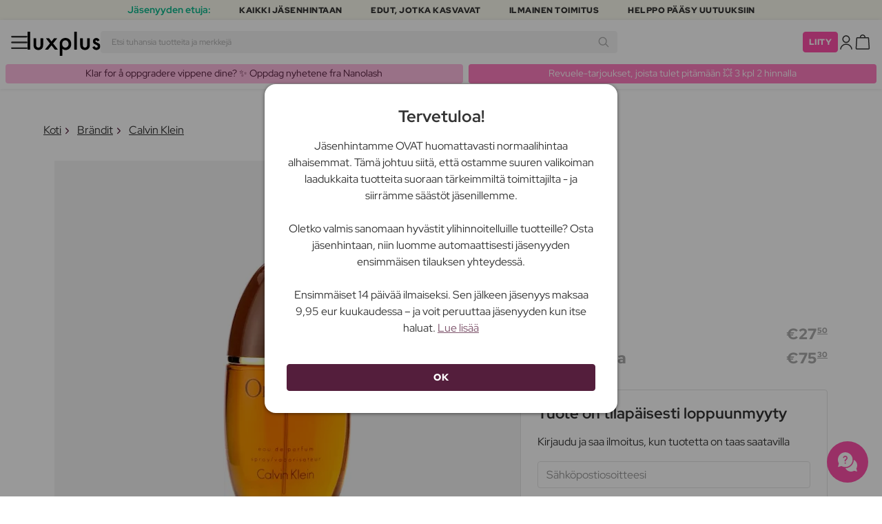

--- FILE ---
content_type: text/html; charset=UTF-8
request_url: https://www.luxplus.fi/tuote/calvin-klein-obsession-100-ml
body_size: 38644
content:
<!doctype html>
<html lang="fi"
    class="">

    <head>
        <meta charset="utf-8">
        <meta name="viewport"
            content="width=device-width, initial-scale=1, maximum-scale=5">
        <link rel="shortcut icon"
            href="/favicon.ico">
        <link rel="preload"
            href="https://www.luxplus.fi/build/assets/Kaio-Bold-pga5dD-X.woff2"
            as="font"
            type="font/woff2"
            crossorigin="anonymous">
        <link rel="preload"
            href="https://www.luxplus.fi/build/assets/Kaio-Black-C_Xq_2rn.woff2"
            as="font"
            type="font/woff2"
            crossorigin="anonymous">
        <link rel="preload"
            href="https://www.luxplus.fi/build/assets/RedHatDisplay-VariableFont_wght-CYt243Jg.woff2"
            as="font"
            type="font/woff2"
            crossorigin="anonymous">
        <link rel="preload"
            href="https://www.luxplus.fi/build/assets/RedHatDisplay-Italic-VariableFont_wght-vaS-Mr_M.woff2"
            as="font"
            type="font/woff2"
            crossorigin="anonymous">
        <link rel="dns-prefetch"
            href="//luxplus.imgix.net">
        <link rel="preconnect"
            href="//luxplus.imgix.net">
                <link rel="preload"
            href="https://luxplus.imgix.net/content/icons/2025/logo.svg"
            as="image"
            type="image/svg+xml">
            <link rel="preload" as="style" href="https://www.luxplus.fi/build/assets/swiper-DVtqE91n.css" /><link rel="stylesheet" href="https://www.luxplus.fi/build/assets/swiper-DVtqE91n.css" data-navigate-track="reload" />    <link rel="preload" as="style" href="https://www.luxplus.fi/build/assets/app-CiuazwRZ.css" /><link rel="stylesheet" href="https://www.luxplus.fi/build/assets/app-CiuazwRZ.css" data-navigate-track="reload" />            <title>Calvin Klein Obsession 100 ml – 27.50 €</title>
    <meta name="description"
        content="Säästä 47.80 euroa (63% ) Calvin Klein Obsession 100 ml Eau de Parfume. Luxplus.fi-sivustolla säästät jopa 633$s:n ja monien muiden brändien tuotteista.">
    <meta property="og:url"
        content="https://www.luxplus.fi/tuote/calvin-klein-obsession-100-ml">
    <meta property="og:type"
        content="article">
    <meta property="og:title"
        content="Calvin Klein Obsession 100 ml">
    <meta property="og:description"
        content="Calvin Kleinin Obsession Eau de Perfume on lumoava tuoksu, joka herättää aistisi ja jättää pysyvän vaikutuksen. Sen elegantti pullo ja 100 ml sisältö tekevät tästä hajuvedestä täydellisen jokaiseen tilaisuuteen.

Tämä Eau de Perfume on luotu modernille naiselle, joka haluaa ilmaista ainutlaatuisen persoonallisuutensa tuoksun kautta. Sen kukkais- ja orientaalinen tuoksu yhdistelmä viehättää ja lumoaa sekä sinut että ympärilläsi olevat.

Tämä hajuvesi sopii täydellisesti sekä päivittäiseen käyttöön että erityisiin tilaisuuksiin. Levitä muutama suihkaus pulssialueille, kuten kaulalle ja ranteisiin, nauttiaksesi tuoksun täydestä vaikutuksesta. Obsession Eau de Perfume seuraa sinua koko päivän ja jättää miellyttävän tuoksun, joka saa sinut tuntemaan itsesi itsevarmaksi ja viehättäväksi.

Anna Calvin Kleinin Obsession Eau de Perfume olla henkilökohtainen tunnusomaisen tuoksusi, joka lisää ylimääräisen ulottuvuuden tyyliisi ja säteilyysi. Olitpa sitten töissä, juhlimassa tai haluat vain hemmotella itseäsi, tämä tuoksu on täydellinen valinta. Hemmottele itseäsi ylellisellä kokemuksella Obsession Eau de Perfume -tuoksun kanssa ja anna tuoksun kertoa tarinasi.">
            <meta property="og:image"
            content="https://luxplus.imgix.net/content/product/image/13708-3491-1669791340.jpg?auto=format&amp;w=800&amp;h=800&amp;fill-color=FFFFFF&amp;fill=solid&amp;fit=fillmax&amp;dpr=1&amp;mark=https%3A%2F%2Fluxplus.imgix.net%2Fcontent%2Ficons%2F2025%2Flogo.png&amp;mark-align=right,bottom&amp;mark-pad=40&amp;mark-w=200&amp;mark-h=160">
        <meta property="og:site_name"
        content="Luxplus">
    <meta property="og:logo"
        content="https://luxplus.imgix.net/content/icons/2025/logo-favicon.png">
    <meta name="numberofProductsOnPage"
        content="1">
    <meta name="numberofActiveProductsOnPage"
        content="0">
    <meta name="fromPrice"
        content="27.50">
    <meta name="discountPercentage"
        content="0.63">

    
    
    <link rel="canonical"
        href="https://www.luxplus.fi/tuote/calvin-klein-obsession-100-ml" />
            <link rel="preload"
            imagesrcset="
             https://luxplus.imgix.net/content/product/image/13708-3491-1669791340.jpg?auto=format&amp;w=400&amp;h=400&amp;trim=auto&amp;trim-sd=1&amp;dpr=2 2x,
              https://luxplus.imgix.net/content/product/image/13708-3491-1669791340.jpg?auto=format&amp;w=400&amp;h=400&amp;trim=auto&amp;trim-sd=1&amp;dpr=3 3x"
            as="image"
            type="image/png">
                    <!-- Livewire Styles --><style >[wire\:loading][wire\:loading], [wire\:loading\.delay][wire\:loading\.delay], [wire\:loading\.inline-block][wire\:loading\.inline-block], [wire\:loading\.inline][wire\:loading\.inline], [wire\:loading\.block][wire\:loading\.block], [wire\:loading\.flex][wire\:loading\.flex], [wire\:loading\.table][wire\:loading\.table], [wire\:loading\.grid][wire\:loading\.grid], [wire\:loading\.inline-flex][wire\:loading\.inline-flex] {display: none;}[wire\:loading\.delay\.none][wire\:loading\.delay\.none], [wire\:loading\.delay\.shortest][wire\:loading\.delay\.shortest], [wire\:loading\.delay\.shorter][wire\:loading\.delay\.shorter], [wire\:loading\.delay\.short][wire\:loading\.delay\.short], [wire\:loading\.delay\.default][wire\:loading\.delay\.default], [wire\:loading\.delay\.long][wire\:loading\.delay\.long], [wire\:loading\.delay\.longer][wire\:loading\.delay\.longer], [wire\:loading\.delay\.longest][wire\:loading\.delay\.longest] {display: none;}[wire\:offline][wire\:offline] {display: none;}[wire\:dirty]:not(textarea):not(input):not(select) {display: none;}:root {--livewire-progress-bar-color: #2299dd;}[x-cloak] {display: none !important;}[wire\:cloak] {display: none !important;}</style>
                <script>
    const consentTypes = ['Marketing', 'Analytics'];

    function generateConsentPropName(prop) {
        return 'sleeknote' + prop + 'Consent';
    }

    consentTypes.forEach(function(prop) {
        let consentPropName = generateConsentPropName(prop);

        if (!(consentPropName in window)) {
            window[consentPropName] = false;
        }
    });

    window.addEventListener('CookieInformationConsentGiven', function() {
        let cookieProps = ['cookie_cat_marketing', 'cookie_cat_statistic'];

        cookieProps.forEach(function(prop, index) {
            if (window.CookieInformation.getConsentGivenFor(prop)) {
                let consentPropName = generateConsentPropName(consentTypes[index]);
                window[consentPropName] = true;
            }
        });
    });
</script>

<script id="sleeknoteScript"
    type="text/javascript">
    (function() {
        let sleeknoteScriptTag = document.createElement("script");
        sleeknoteScriptTag.type = "text/javascript";
        sleeknoteScriptTag.charset = "utf-8";
        sleeknoteScriptTag.src = ("//sleeknotecustomerscripts.sleeknote.com/172898.js");
        let s = document.getElementById("sleeknoteScript");
        s.parentNode.insertBefore(sleeknoteScriptTag, s);
    })();
</script>
        <script src="https://cdn.behamics.com/luxplus/behamics.js"
    defer></script>
        <script type="text/javascript">
    (function(c, l, a, r, i, t, y) {
        c[a] = c[a] || function() {
            (c[a].q = c[a].q || []).push(arguments)
        };
        t = l.createElement(r);
        t.async = 1;
        t.src = "https://www.clarity.ms/tag/" + i;
        y = l.getElementsByTagName(r)[0];
        y.parentNode.insertBefore(t, y);
    })(window, document, "clarity", "script", "lffnuwvtt3");
</script>
        <script>
    window.dataLayer = window.dataLayer || [];
    window.dataLayer = [{"userStatus":"not-logged-in","userId":"","countryCode":"fi","languageCode":"fi","membership_status":"not a member","membership_date":"","membership_days":null,"membership_period":"","last_visit":"","last_purchase":"","gs":false,"email":"","phone":"","emailHash":"","phoneHash":"","ufHash":"","ulHash":"","uaHash":"","upnHash":"","ucHash":"","linkCampaignId":0,"referralId":"","membershipTypeId":0,"split-test":""}];
</script>
        <script>
    ! function() {
        "use strict";

        function l(e) {
            for (var t = e, r = 0, n = document.cookie.split(";"); r < n.length; r++) {
                var o = n[r].split("=");
                if (o[0].trim() === t) return o[1]
            }
        }

        function s(e) {
            return localStorage.getItem(e)
        }

        function u(e) {
            return window[e]
        }

        function A(e, t) {
            e = document.querySelector(e);
            return t ? null == e ? void 0 : e.getAttribute(t) : null == e ? void 0 : e.textContent
        }
        var e = window,
            t = document,
            r = "script",
            n = "dataLayer",
            o = 'https:\/\/ssc.luxplus.fi',
            a = "",
            i = "7k7yctqoqfv",
            c = '9n1=aWQ9R1RNLU1SV05HMjg%3D\u0026sort=asc',
            g = "cookie",
            v = "sck",
            E = "",
            d = !1;
        try {
            var d = !!g && (m = navigator.userAgent, !!(m = new RegExp("Version/([0-9._]+)(.*Mobile)?.*Safari.*").exec(
                    m))) && 16.4 <= parseFloat(m[1]),
                f = "stapeUserId" === g,
                I = d && !f ? function(e, t, r) {
                    void 0 === t && (t = "");
                    var n = {
                            cookie: l,
                            localStorage: s,
                            jsVariable: u,
                            cssSelector: A
                        },
                        t = Array.isArray(t) ? t : [t];
                    if (e && n[e])
                        for (var o = n[e], a = 0, i = t; a < i.length; a++) {
                            var c = i[a],
                                c = r ? o(c, r) : o(c);
                            if (c) return c
                        } else console.warn("invalid uid source", e)
                }(g, v, E) : void 0;
            d = d && (!!I || f)
        } catch (e) {
            console.error(e)
        }
        var m = e,
            g = (m[n] = m[n] || [], m[n].push({
                "gtm.start": (new Date).getTime(),
                event: "gtm.js"
            }), t.getElementsByTagName(r)[0]),
            v = I ? "&bi=" + encodeURIComponent(I) : "",
            E = t.createElement(r),
            f = (d && (i = 8 < i.length ? i.replace(/([a-z]{8}$)/, "kp$1") : "kp" + i), !d && a ? a : o);
        E.async = !0, E.src = f + "/" + i + ".js?" + c + v, null != (e = g.parentNode) && e.insertBefore(E, g)
    }();
</script>

        <script async
    src="https://helloretailcdn.com/helloretail.js"></script>
<script>
    hrq = window.hrq || [];
    hrq.push(['init', {}]);
    hrq.push(function(sdk) {
        if (!CookieInformation.getConsentGivenFor('cookie_cat_marketing')) {
            sdk.setTrackingOptOut(true);
        }
    });

    </script>

        <script>
            function isIOS() {
                return /iPad|iPhone|iPod/.test(navigator.userAgent);
            }

            var isIos = isIOS();

            document.documentElement.classList.add(isIos ? "os-ios" : "os-google");
        </script>
    </head>

    <body class="">
            <script type="application/ld+json">
    {"@context":"http:\/\/schema.org\/","@type":"Product","name":"Calvin Klein Obsession","url":"https:\/\/www.luxplus.fi\/tuote\/calvin-klein-obsession-100-ml","description":"Calvin Kleinin Obsession Eau de Perfume on lumoava tuoksu, joka her\u00e4tt\u00e4\u00e4 aistisi ja j\u00e4tt\u00e4\u00e4 pysyv\u00e4n vaikutuksen. Sen elegantti pullo ja 100 ml sis\u00e4lt\u00f6 tekev\u00e4t t\u00e4st\u00e4 hajuvedest\u00e4 t\u00e4ydellisen jokaiseen tilaisuuteen.\n\nT\u00e4m\u00e4 Eau de Perfume on luotu modernille naiselle, joka haluaa ilmaista ainutlaatuisen persoonallisuutensa tuoksun kautta. Sen kukkais- ja orientaalinen tuoksu yhdistelm\u00e4 vieh\u00e4tt\u00e4\u00e4 ja lumoaa sek\u00e4 sinut ett\u00e4 ymp\u00e4rill\u00e4si olevat.\n\nT\u00e4m\u00e4 hajuvesi sopii t\u00e4ydellisesti sek\u00e4 p\u00e4ivitt\u00e4iseen k\u00e4ytt\u00f6\u00f6n ett\u00e4 erityisiin tilaisuuksiin. Levit\u00e4 muutama suihkaus pulssialueille, kuten kaulalle ja ranteisiin, nauttiaksesi tuoksun t\u00e4ydest\u00e4 vaikutuksesta. Obsession Eau de Perfume seuraa sinua koko p\u00e4iv\u00e4n ja j\u00e4tt\u00e4\u00e4 miellytt\u00e4v\u00e4n tuoksun, joka saa sinut tuntemaan itsesi itsevarmaksi ja vieh\u00e4tt\u00e4v\u00e4ksi.\n\nAnna Calvin Kleinin Obsession Eau de Perfume olla henkil\u00f6kohtainen tunnusomaisen tuoksusi, joka lis\u00e4\u00e4 ylim\u00e4\u00e4r\u00e4isen ulottuvuuden tyyliisi ja s\u00e4teilyysi. Olitpa sitten t\u00f6iss\u00e4, juhlimassa tai haluat vain hemmotella itse\u00e4si, t\u00e4m\u00e4 tuoksu on t\u00e4ydellinen valinta. Hemmottele itse\u00e4si ylellisell\u00e4 kokemuksella Obsession Eau de Perfume -tuoksun kanssa ja anna tuoksun kertoa tarinasi.","brand":{"@type":"Thing","name":"Calvin Klein"},"offers":{"@type":"Offer","priceCurrency":"EUR","url":"https:\/\/www.luxplus.fi\/tuote\/calvin-klein-obsession-100-ml","price":"27.50","itemCondition":"http:\/\/schema.org\/NewCondition","availability":"http:\/\/schema.org\/OutOfStock","seller":{"@type":"Organization","name":"Luxplus"}},"image":"https:\/\/luxplus.imgix.net\/content\/product\/image\/13708-3491-1669791340.jpg?auto=format\u0026w=800\u0026h=800\u0026fill-color=FFFFFF\u0026fill=solid\u0026fit=fillmax\u0026dpr=1\u0026mark=https%3A%2F%2Fluxplus.imgix.net%2Fcontent%2Ficons%2F2025%2Flogo.png\u0026mark-align=right,bottom\u0026mark-pad=40\u0026mark-w=200\u0026mark-h=160","aggregateRating":{"@type":"AggregateRating","ratingValue":"4.43","ratingCount":140}}
</script>
    <script type="application/ld+json">
        {"@context":"https:\/\/schema.org","@type":"BreadcrumbList","itemListElement":[{"@type":"ListItem","position":{},"name":{},"item":{}},{"@type":"ListItem","position":{},"name":{},"item":{}},{"@type":"ListItem","position":{},"name":{},"item":{}},{"@type":"ListItem","position":{},"name":{},"item":{}}]}
    </script>
            <div class="top-bar">
        <div class="lux-container max-w-md">
            <div class="lux-field lux-mobile-only">
                <div class="lux-field lux-text">
                    <p class="font-bold">Jäsenyyden etuja:</p>
                </div>

                <div class="top-bar-mobile   hide-pagination swiper swiper-slider"
    id="swiper_697180b503587"
    data-per-view="1"
    data-gap="24"
    data-center-slides=""
    data-center-bounds=""
    data-breakpoints="[]"
    data-initial-slide="0"
    data-focus-center=""
    data-loop=""
    data-autoplay="1"
    data-autoplay-delay="5000"
    data-thumbs-id=""
    style="--swiperGap: 24px;">
    <div class="swiper-wrapper ">
        <div class="swiper-slide ">
    <div class="lux-field lux-box-title">
                            <p>Kaikki jäsenhintaan</p>
                        </div>
</div>

                    <div class="swiper-slide ">
    <div class="lux-field lux-box-title">
                            <p>Edut, jotka kasvavat</p>
                        </div>
</div>

                    <div class="swiper-slide ">
    <div class="lux-field lux-box-title">
                            <p>Ilmainen toimitus</p>
                        </div>
</div>

                    <div class="swiper-slide ">
    <div class="lux-field lux-box-title">
                            <p>Helppo pääsy uutuuksiin</p>
                        </div>
</div>
    </div>

    
    </div>

            </div>

            <div class="lux-field lux-desktop-only">
                <div class="lux-field lux-content-between">
                    <div class="lux-field lux-text">
                        <p class="font-bold">Jäsenyyden etuja:</p>
                    </div>

                    <div class="lux-field lux-box-title">
                        <p>Kaikki jäsenhintaan</p>
                    </div>

                    <div class="lux-field lux-box-title">
                        <p>Edut, jotka kasvavat</p>
                    </div>

                    <div class="lux-field lux-box-title">
                        <p>Ilmainen toimitus</p>
                    </div>

                    <div class="lux-field lux-box-title">
                        <p>Helppo pääsy uutuuksiin</p>
                    </div>
                </div>
            </div>
        </div>
    </div>

    <header>
        <div class="lux-header">
    <div class="lux-container full-width">
        <div class="lux-header-container">
            <div class="lux-left">
                <a class="lux-header-button burger-menu d-xl-none" href="javascript:void(0);" onclick="window.mobileMenu.show()" id="Overview">
    <img src="/img/null.png"
    style="--svg: url(https://luxplus.imgix.net/content/icons/2025/burger.svg)"
    alt=""
    class="lux-svg-icon icon menu">

    <div class="lux-field lux-text fi">
        <p>
            Valikko
        </p>
    </div>

    
</a>

                <a class="lux-header-logo"
                    href="/">
                    <img src="https://luxplus.imgix.net/content/icons/2025/logo-favicon.svg"
                        class="topbar-logo favicon"
                        alt="">
                    <img src="https://luxplus.imgix.net/content/icons/2025/logo.svg"
                        class="topbar-logo logo"
                        alt="">
                </a>
            </div>

            <div class="lux-center shrinking-element">
                <div class="lux-field lux-header-search">
                    <form method="GET"
    action="/search"
    id="search-field-form">
    <label for="search-input-field"
        class="search-input">
        <input id="search-input-field"
            name="q"
            class="hello-search-not-member"
            type="text"
            maxlength="50"
            placeholder="Etsi tuhansia tuotteita ja merkkejä"
            autocomplete="off">

        <img src="/img/null.png"
    style="--svg: url(https://luxplus.imgix.net/content/icons/2025/search.svg)"
    alt=""
    class="lux-svg-icon ">
    </label>
</form>
                </div>
            </div>

            <div class="lux-right">
                <div class="lux-header-button lux-search-button">
                    <img src="/img/null.png"
    style="--svg: url(https://luxplus.imgix.net/content/icons/2025/search.svg)"
    alt=""
    class="lux-svg-icon ">
                </div>

                
                                                            <div class="lux-button">
                            <a href="/jaesenyys"
                                class="btn btn-sm btn-action">
                                Liity
                            </a>
                        </div>
                    
                    <a class="lux-header-button account" data-toggle="lux-popup" data-target="lux-panel-login" href="#" onclick="return false;">
    <img src="/img/null.png"
    style="--svg: url(https://luxplus.imgix.net/content/icons/2025/profile.svg)"
    alt=""
    class="lux-svg-icon icon account">

    <div class="lux-field lux-text fi">
        <p>
            Kirjaudu sisään
        </p>
    </div>

    
</a>
                
                <a href="/ostoskori"
    class="lux-header-button  basket">
    <img src="/img/null.png"
    style="--svg: url(https://luxplus.imgix.net/content/icons/2025/basket.svg)"
    alt=""
    class="lux-svg-icon icon cart">

    <span
        class="header-button-counter non-member ">
            </span>

    <div class="lux-field lux-text fi">
        <p>
            Kori
        </p>
    </div>
</a>
            </div>

            <div class="lux-footer">
                <ul class="lux-main-menu">
            <li class="">
            <a class="lux-menu-link section"
                data-id="section_news"
                href="/uudet/tuotteet">
                Uutuudet
            </a>
        </li>
            <li class="">
            <a class="lux-menu-link section"
                data-id="section_sale"
                href="/sale">
                Tarjoukset
            </a>
        </li>
            <li class="">
            <a class="lux-menu-link section"
                data-id="section_inspiration"
                href="/taas-saatavilla">
                Inspiraatio
            </a>
        </li>
            <li class="">
            <a class="lux-menu-link section"
                data-id="section_trending"
                href="/trending">
                Trending
            </a>
        </li>
            <li class="">
            <a class="lux-menu-link section"
                data-id="section_7"
                href="/section/meikki">
                Meikki
            </a>
        </li>
            <li class="">
            <a class="lux-menu-link section"
                data-id="section_8"
                href="/section/ihonhoito">
                Ihonhoito
            </a>
        </li>
            <li class="">
            <a class="lux-menu-link section"
                data-id="section_9"
                href="/section/tuoksut">
                Tuoksut
            </a>
        </li>
            <li class="">
            <a class="lux-menu-link section"
                data-id="section_10"
                href="/section/hiukset">
                Hiukset
            </a>
        </li>
            <li class="">
            <a class="lux-menu-link section"
                data-id="section_2"
                href="/section/miehet">
                Miehet
            </a>
        </li>
            <li class="">
            <a class="lux-menu-link section"
                data-id="section_11"
                href="/section/terveys-ja-hyvinvointi">
                Terveys &amp; Hyvinvointi
            </a>
        </li>
            <li class="">
            <a class="lux-menu-link section"
                data-id="section_14"
                href="/section/koti">
                Koti
            </a>
        </li>
            <li class="">
            <a class="lux-menu-link section"
                data-id="section_4"
                href="/section/luxliving">
                Hygienia
            </a>
        </li>
            <li class="">
            <a class="lux-menu-link section"
                data-id="section_3"
                href="/section/lapset-aitiys">
                Lapset &amp; Äitiys
            </a>
        </li>
            <li class="">
            <a class="lux-menu-link section"
                data-id="section_outlet"
                href="/outlet">
                Outlet
            </a>
        </li>
    </ul>
                <div class="lux-main-menu-overlay">
                                                <div class="lux-section-menu"
    data-id="section_inspiration">
    <div class="lux-category-menu">
    <a href="/taas-saatavilla"
                                    class="lux-menu-link category">
                                    Taas saatavilla
                                </a>
</div>
                                                                                <div class="lux-category-menu">
    <a href="/tilattu"
                                    class="lux-menu-link category">
                                    Tulossa pian
                                </a>
</div>
                                                                                <div class="lux-category-menu">
    <a href="/luxmagazine"
                                    class="lux-menu-link category">
                                    Luxmagazine
                                </a>
</div>
                                                                                <div class="lux-category-menu">
    <a href="/luxury"
                                    class="lux-menu-link category">
                                    Luxus
                                </a>
</div>
                                                                                <div class="lux-category-menu">
    <a href="/kaikki-braendit"
                                    class="lux-menu-link category">
                                    Brändit
                                </a>
</div>
</div>
                                            <div class="lux-section-menu"
    data-id="section_7">
    <div class="lux-category-menu">
    <a href="/kategoria/silmat"
                                    class="lux-menu-link category">
                                    Silmät
                                </a>

                                                                    <ul class="lux-subcategory-menu">
                                                                                                                                    <li>
                                                    <a href="/alakategoria/ripset"
                                                        class="lux-menu-link subcategory">
                                                        Tekoripset
                                                    </a>
                                                </li>
                                                                                                                                                                                <li>
                                                    <a href="/alakategoria/ripsivaeri"
                                                        class="lux-menu-link subcategory">
                                                        Ripsiväri
                                                    </a>
                                                </li>
                                                                                                                                                                                <li>
                                                    <a href="/alakategoria/ripsiseerumit"
                                                        class="lux-menu-link subcategory">
                                                        Ripsiseerumit
                                                    </a>
                                                </li>
                                                                                                                                                                                <li>
                                                    <a href="/alakategoria/kulmakarvat"
                                                        class="lux-menu-link subcategory">
                                                        Kulmakarvat
                                                    </a>
                                                </li>
                                                                                                                                                                                <li>
                                                    <a href="/alakategoria/ripset-ja-kulmakarvat"
                                                        class="lux-menu-link subcategory">
                                                        Ripsi- Ja Kulmaväri
                                                    </a>
                                                </li>
                                                                                                                                                                                <li>
                                                    <a href="/alakategoria/eyeliner"
                                                        class="lux-menu-link subcategory">
                                                        Eyeliner
                                                    </a>
                                                </li>
                                                                                                                                                                                <li>
                                                    <a href="/alakategoria/luomivaeri"
                                                        class="lux-menu-link subcategory">
                                                        Luomiväri
                                                    </a>
                                                </li>
                                                                                                                                                                                <li>
                                                    <a href="/alakategoria/varilliset-piilolinssit"
                                                        class="lux-menu-link subcategory">
                                                        Värilliset Piilolinssit
                                                    </a>
                                                </li>
                                                                                                                                                                                                                                                                                                                                                                                                                                                                                                                                                                                                                                                                                                                                                                                                                                                                                                                                                                                                                                                
                                        <li>
                                            <a href="/kategoria/silmat"
                                                class="lux-menu-link show-all">
                                                NÄYTÄ KAIKKI

                                                <img src="/img/null.png"
    style="--svg: url(https://luxplus.imgix.net/content/icons/2025/arrow-right.svg)"
    alt=""
    class="lux-svg-icon ">
                                            </a>
                                        </li>
                                    </ul>
</div>
                                                                                <div class="lux-category-menu">
    <a href="/kategoria/kasvot"
                                    class="lux-menu-link category">
                                    Kasvot
                                </a>

                                                                    <ul class="lux-subcategory-menu">
                                                                                                                                    <li>
                                                    <a href="/alakategoria/meikkivoide"
                                                        class="lux-menu-link subcategory">
                                                        Meikkivoide
                                                    </a>
                                                </li>
                                                                                                                                                                                <li>
                                                    <a href="/alakategoria/poskupuna"
                                                        class="lux-menu-link subcategory">
                                                        Poskipuna
                                                    </a>
                                                </li>
                                                                                                                                                                                <li>
                                                    <a href="/alakategoria/primer"
                                                        class="lux-menu-link subcategory">
                                                        Primer
                                                    </a>
                                                </li>
                                                                                                                                                                                <li>
                                                    <a href="/alakategoria/meikkivoide-ja-korostus"
                                                        class="lux-menu-link subcategory">
                                                        Peitevoiteet
                                                    </a>
                                                </li>
                                                                                                                                                                                <li>
                                                    <a href="/alakategoria/puuteri"
                                                        class="lux-menu-link subcategory">
                                                        Puuteri
                                                    </a>
                                                </li>
                                                                                                                                                                                <li>
                                                    <a href="/alakategoria/aurinkopuuteri"
                                                        class="lux-menu-link subcategory">
                                                        Aurinkopuuteri
                                                    </a>
                                                </li>
                                                                                                                                                                                <li>
                                                    <a href="/alakategoria/highlighter"
                                                        class="lux-menu-link subcategory">
                                                        Highlighter
                                                    </a>
                                                </li>
                                                                                                                                                                                <li>
                                                    <a href="/alakategoria/setting-spray"
                                                        class="lux-menu-link subcategory">
                                                        Setting spray
                                                    </a>
                                                </li>
                                                                                                                                                                                <li>
                                                    <a href="/alakategoria/bb-cc-voiteet"
                                                        class="lux-menu-link subcategory">
                                                        BB &amp; CC voiteet
                                                    </a>
                                                </li>
                                                                                                                                                                                <li>
                                                    <a href="/alakategoria/savyttavat-paivavoiteet"
                                                        class="lux-menu-link subcategory">
                                                        Sävyttävät päivävoiteet
                                                    </a>
                                                </li>
                                                                                                                                                                                                                                                                                                                                                                                                                                                                                                                                                                                                                                                                                                                                                                                                                                                                                                                                                                                                                                                
                                        <li>
                                            <a href="/kategoria/kasvot"
                                                class="lux-menu-link show-all">
                                                NÄYTÄ KAIKKI

                                                <img src="/img/null.png"
    style="--svg: url(https://luxplus.imgix.net/content/icons/2025/arrow-right.svg)"
    alt=""
    class="lux-svg-icon ">
                                            </a>
                                        </li>
                                    </ul>
</div>
                                                                                <div class="lux-category-menu">
    <a href="/kategoria/tutustu-meikki"
                                    class="lux-menu-link category">
                                    Tutustu
                                </a>

                                                                    <ul class="lux-subcategory-menu">
                                                                                                                                    <li>
                                                    <a href="/alakategoria/bestsellers-makeup"
                                                        class="lux-menu-link subcategory">
                                                        Bestsellers
                                                    </a>
                                                </li>
                                                                                                                                                                                <li>
                                                    <a href="/alakategoria/make-up-trends"
                                                        class="lux-menu-link subcategory">
                                                        Festival Smink
                                                    </a>
                                                </li>
                                                                                                                                                                                <li>
                                                    <a href="/alakategoria/lahjapakkaukset-makeup"
                                                        class="lux-menu-link subcategory">
                                                        Lahjapakkaukset
                                                    </a>
                                                </li>
                                                                                                                                                                                <li>
                                                    <a href="/alakategoria/k-beauty-meikit"
                                                        class="lux-menu-link subcategory">
                                                        K-Beauty Meikit
                                                    </a>
                                                </li>
                                                                                                                                                                                <li>
                                                    <a href="/alakategoria/contour-kit"
                                                        class="lux-menu-link subcategory">
                                                        Contour Kit
                                                    </a>
                                                </li>
                                                                                                                                                                                                                                                                                                                                                                                                                                                                                                                                                                                                                                                                                                                                                                                                                                                                                                                                                                                                                                                
                                        <li>
                                            <a href="/kategoria/tutustu-meikki"
                                                class="lux-menu-link show-all">
                                                NÄYTÄ KAIKKI

                                                <img src="/img/null.png"
    style="--svg: url(https://luxplus.imgix.net/content/icons/2025/arrow-right.svg)"
    alt=""
    class="lux-svg-icon ">
                                            </a>
                                        </li>
                                    </ul>
</div>
                                                                                <div class="lux-category-menu">
    <a href="/kategoria/huulet"
                                    class="lux-menu-link category">
                                    Huulet
                                </a>

                                                                    <ul class="lux-subcategory-menu">
                                                                                                                                    <li>
                                                    <a href="/alakategoria/huulipuna-ja-kiilto"
                                                        class="lux-menu-link subcategory">
                                                        Huulipunat
                                                    </a>
                                                </li>
                                                                                                                                                                                <li>
                                                    <a href="/alakategoria/huulikiillot"
                                                        class="lux-menu-link subcategory">
                                                        Huulikiillot
                                                    </a>
                                                </li>
                                                                                                                                                                                <li>
                                                    <a href="/alakategoria/huulisavyte"
                                                        class="lux-menu-link subcategory">
                                                        Huulisävyte
                                                    </a>
                                                </li>
                                                                                                                                                                                <li>
                                                    <a href="/alakategoria/lipliner"
                                                        class="lux-menu-link subcategory">
                                                        Lipliner
                                                    </a>
                                                </li>
                                                                                                                                                                                <li>
                                                    <a href="/alakategoria/huulioljy"
                                                        class="lux-menu-link subcategory">
                                                        Huuliöljy
                                                    </a>
                                                </li>
                                                                                                                                                                                <li>
                                                    <a href="/alakategoria/taytelaiset-huulet"
                                                        class="lux-menu-link subcategory">
                                                        Täyteläiset huulet
                                                    </a>
                                                </li>
                                                                                                                                                                                                                                                                                                                                                                                                                                                                                                                                                                                                                                                                                                                                                                                                                                                                                                                                                                                                                                                
                                        <li>
                                            <a href="/kategoria/huulet"
                                                class="lux-menu-link show-all">
                                                NÄYTÄ KAIKKI

                                                <img src="/img/null.png"
    style="--svg: url(https://luxplus.imgix.net/content/icons/2025/arrow-right.svg)"
    alt=""
    class="lux-svg-icon ">
                                            </a>
                                        </li>
                                    </ul>
</div>
                                                                                <div class="lux-category-menu">
    <a href="/kategoria/kynnet"
                                    class="lux-menu-link category">
                                    Kynnet
                                </a>

                                                                    <ul class="lux-subcategory-menu">
                                                                                                                                    <li>
                                                    <a href="/alakategoria/kynsilakka"
                                                        class="lux-menu-link subcategory">
                                                        Kynsilakka
                                                    </a>
                                                </li>
                                                                                                                                                                                <li>
                                                    <a href="/alakategoria/tekokynnet"
                                                        class="lux-menu-link subcategory">
                                                        Tekokynnet
                                                    </a>
                                                </li>
                                                                                                                                                                                <li>
                                                    <a href="/alakategoria/kynsienhoito"
                                                        class="lux-menu-link subcategory">
                                                        Kynsienhoito
                                                    </a>
                                                </li>
                                                                                                                                                                                <li>
                                                    <a href="/alakategoria/geelilakat"
                                                        class="lux-menu-link subcategory">
                                                        Geelilakat
                                                    </a>
                                                </li>
                                                                                                                                                                                <li>
                                                    <a href="/alakategoria/kynsiviilat-ja-kynsileikkurit"
                                                        class="lux-menu-link subcategory">
                                                        Kynsiviilat ja kynsileikkurit
                                                    </a>
                                                </li>
                                                                                                                                                                                <li>
                                                    <a href="/alakategoria/manikyyrisetti"
                                                        class="lux-menu-link subcategory">
                                                        Manikyyrisetti
                                                    </a>
                                                </li>
                                                                                                                                                                                <li>
                                                    <a href="/alakategoria/top-coat-and-base"
                                                        class="lux-menu-link subcategory">
                                                        Top coat &amp; base
                                                    </a>
                                                </li>
                                                                                                                                                                                <li>
                                                    <a href="/alakategoria/kynsilakan-poistoaineet"
                                                        class="lux-menu-link subcategory">
                                                        Kynsilakan poistoaineet
                                                    </a>
                                                </li>
                                                                                                                                                                                                                                                                                                                                                                                                                                                                                                                                                                                                                                                                                                                                                                                                                                                                                                                                                                                                                                                
                                        <li>
                                            <a href="/kategoria/kynnet"
                                                class="lux-menu-link show-all">
                                                NÄYTÄ KAIKKI

                                                <img src="/img/null.png"
    style="--svg: url(https://luxplus.imgix.net/content/icons/2025/arrow-right.svg)"
    alt=""
    class="lux-svg-icon ">
                                            </a>
                                        </li>
                                    </ul>
</div>
                                                                                <div class="lux-category-menu">
    <a href="/kategoria/tarvikkeet"
                                    class="lux-menu-link category">
                                    Tarvikkeet
                                </a>

                                                                    <ul class="lux-subcategory-menu">
                                                                                                                                    <li>
                                                    <a href="/alakategoria/harjat-ja-siveltimet"
                                                        class="lux-menu-link subcategory">
                                                        Meikkisiveltimet
                                                    </a>
                                                </li>
                                                                                                                                                                                <li>
                                                    <a href="/alakategoria/meikki-lisatarvikkeet"
                                                        class="lux-menu-link subcategory">
                                                        Lisätarvikkeet
                                                    </a>
                                                </li>
                                                                                                                                                                                <li>
                                                    <a href="/alakategoria/meikkisienet"
                                                        class="lux-menu-link subcategory">
                                                        Meikkisienet
                                                    </a>
                                                </li>
                                                                                                                                                                                <li>
                                                    <a href="/alakategoria/pinsetti"
                                                        class="lux-menu-link subcategory">
                                                        Pinsetti
                                                    </a>
                                                </li>
                                                                                                                                                                                <li>
                                                    <a href="/alakategoria/ripsientaivutin"
                                                        class="lux-menu-link subcategory">
                                                        Ripsientaivutin
                                                    </a>
                                                </li>
                                                                                                                                                                                                                                                                                                                                                                                                                                                                                                                                                                                                                                                                                                                                                                                                                                                                                                                                                                                                                                                
                                        <li>
                                            <a href="/kategoria/tarvikkeet"
                                                class="lux-menu-link show-all">
                                                NÄYTÄ KAIKKI

                                                <img src="/img/null.png"
    style="--svg: url(https://luxplus.imgix.net/content/icons/2025/arrow-right.svg)"
    alt=""
    class="lux-svg-icon ">
                                            </a>
                                        </li>
                                    </ul>
</div>
</div>
                                <div class="lux-section-menu"
    data-id="section_8">
    <div class="lux-category-menu">
    <a href="/kategoria/kasvojenhoito"
                                    class="lux-menu-link category">
                                    Kasvojenhoito
                                </a>

                                                                    <ul class="lux-subcategory-menu">
                                                                                                                                    <li>
                                                    <a href="/alakategoria/kasvovoide-naiset"
                                                        class="lux-menu-link subcategory">
                                                        Kasvovoide
                                                    </a>
                                                </li>
                                                                                                                                                                                <li>
                                                    <a href="/alakategoria/serum"
                                                        class="lux-menu-link subcategory">
                                                        Seerumit
                                                    </a>
                                                </li>
                                                                                                                                                                                <li>
                                                    <a href="/alakategoria/kasvojen-puhdistusaine-ja-saippua-naiset"
                                                        class="lux-menu-link subcategory">
                                                        Kasvojenpuhdistus
                                                    </a>
                                                </li>
                                                                                                                                                                                <li>
                                                    <a href="/alakategoria/naamiot-ja-kuorinnat-naiset"
                                                        class="lux-menu-link subcategory">
                                                        Kasvonaamiot
                                                    </a>
                                                </li>
                                                                                                                                                                                <li>
                                                    <a href="/alakategoria/kasvovesi"
                                                        class="lux-menu-link subcategory">
                                                        Kasvovesi
                                                    </a>
                                                </li>
                                                                                                                                                                                <li>
                                                    <a href="/alakategoria/gua-sha-ja-dermarollers"
                                                        class="lux-menu-link subcategory">
                                                        Ihonhoitotarvikkeet
                                                    </a>
                                                </li>
                                                                                                                                                                                <li>
                                                    <a href="/alakategoria/silmaenympaerysvoide"
                                                        class="lux-menu-link subcategory">
                                                        Silmänympärykset
                                                    </a>
                                                </li>
                                                                                                                                                                                <li>
                                                    <a href="/alakategoria/huulten-hoito"
                                                        class="lux-menu-link subcategory">
                                                        Huultenhoito
                                                    </a>
                                                </li>
                                                                                                                                                                                <li>
                                                    <a href="/alakategoria/essence"
                                                        class="lux-menu-link subcategory">
                                                        Essence
                                                    </a>
                                                </li>
                                                                                                                                                                                <li>
                                                    <a href="/alakategoria/meikin-poistoaine"
                                                        class="lux-menu-link subcategory">
                                                        Meikin poistoaine
                                                    </a>
                                                </li>
                                                                                                                                                                                <li>
                                                    <a href="/alakategoria/kasvosumut"
                                                        class="lux-menu-link subcategory">
                                                        Kasvosumut
                                                    </a>
                                                </li>
                                                                                                                                                                                <li>
                                                    <a href="/alakategoria/kasvooljyt"
                                                        class="lux-menu-link subcategory">
                                                        Kasvoöljyt
                                                    </a>
                                                </li>
                                                                                                                                                                                                                                                                                                                                                                                                                                                                                                                                                                                                                                                                                                                                                                                                                                                                                                                                                                                                                                                
                                        <li>
                                            <a href="/kategoria/kasvojenhoito"
                                                class="lux-menu-link show-all">
                                                NÄYTÄ KAIKKI

                                                <img src="/img/null.png"
    style="--svg: url(https://luxplus.imgix.net/content/icons/2025/arrow-right.svg)"
    alt=""
    class="lux-svg-icon ">
                                            </a>
                                        </li>
                                    </ul>
</div>
                                                                                <div class="lux-category-menu">
    <a href="/kategoria/valitse-ihotyypin-mukaan"
                                    class="lux-menu-link category">
                                    Valitse ihotyypin mukaan
                                </a>

                                                                    <ul class="lux-subcategory-menu">
                                                                                                                                    <li>
                                                    <a href="/alakategoria/kuiva-iho"
                                                        class="lux-menu-link subcategory">
                                                        Kuiva iho
                                                    </a>
                                                </li>
                                                                                                                                                                                <li>
                                                    <a href="/alakategoria/punoitukseen"
                                                        class="lux-menu-link subcategory">
                                                        Punoitukseen
                                                    </a>
                                                </li>
                                                                                                                                                                                <li>
                                                    <a href="/alakategoria/anti-age"
                                                        class="lux-menu-link subcategory">
                                                        Anti age
                                                    </a>
                                                </li>
                                                                                                                                                                                <li>
                                                    <a href="/alakategoria/hyperpigmentaatio"
                                                        class="lux-menu-link subcategory">
                                                        Hyperpigmentaatio
                                                    </a>
                                                </li>
                                                                                                                                                                                <li>
                                                    <a href="/alakategoria/rasvainen-iho"
                                                        class="lux-menu-link subcategory">
                                                        Rasvainen iho
                                                    </a>
                                                </li>
                                                                                                                                                                                <li>
                                                    <a href="/alakategoria/herkka-iho"
                                                        class="lux-menu-link subcategory">
                                                        Herkkä iho
                                                    </a>
                                                </li>
                                                                                                                                                                                <li>
                                                    <a href="/alakategoria/epapuhdas-iho"
                                                        class="lux-menu-link subcategory">
                                                        Epäpuhdas iho
                                                    </a>
                                                </li>
                                                                                                                                                                                <li>
                                                    <a href="/alakategoria/sekaiho"
                                                        class="lux-menu-link subcategory">
                                                        Sekaiho
                                                    </a>
                                                </li>
                                                                                                                                                                                <li>
                                                    <a href="/alakategoria/raskausarvet"
                                                        class="lux-menu-link subcategory">
                                                        Raskausarvet
                                                    </a>
                                                </li>
                                                                                                                                                                                <li>
                                                    <a href="/alakategoria/selluliitti"
                                                        class="lux-menu-link subcategory">
                                                        Selluliitti
                                                    </a>
                                                </li>
                                                                                                                                                                                                                                                                                                                                                                                                                                                                                                                                                                                                                                                                                                                                                                                                                                                                                                                                                                                                                                                
                                        <li>
                                            <a href="/kategoria/valitse-ihotyypin-mukaan"
                                                class="lux-menu-link show-all">
                                                NÄYTÄ KAIKKI

                                                <img src="/img/null.png"
    style="--svg: url(https://luxplus.imgix.net/content/icons/2025/arrow-right.svg)"
    alt=""
    class="lux-svg-icon ">
                                            </a>
                                        </li>
                                    </ul>
</div>
                                                                                <div class="lux-category-menu">
    <a href="/kategoria/lahjat"
                                    class="lux-menu-link category">
                                    Tutustu
                                </a>

                                                                    <ul class="lux-subcategory-menu">
                                                                                                                                    <li>
                                                    <a href="/alakategoria/k-beauty"
                                                        class="lux-menu-link subcategory">
                                                        K-Beauty
                                                    </a>
                                                </li>
                                                                                                                                                                                <li>
                                                    <a href="/alakategoria/bestsellers-skincare"
                                                        class="lux-menu-link subcategory">
                                                        Bestsellers
                                                    </a>
                                                </li>
                                                                                                                                                                                <li>
                                                    <a href="/alakategoria/ihonhoito-matkakoko"
                                                        class="lux-menu-link subcategory">
                                                        Matkakoko
                                                    </a>
                                                </li>
                                                                                                                                                                                <li>
                                                    <a href="/alakategoria/lahjapakkaukset"
                                                        class="lux-menu-link subcategory">
                                                        Lahjapakkaukset
                                                    </a>
                                                </li>
                                                                                                                                                                                <li>
                                                    <a href="/alakategoria/hyvinvointi-ihonhoito"
                                                        class="lux-menu-link subcategory">
                                                        Hyvinvointi
                                                    </a>
                                                </li>
                                                                                                                                                                                                                                                                                                                                                                                                                                                                                                                                                                                                                                                                                                                                                                                                                                                                                                                                                                                                                                                
                                        <li>
                                            <a href="/kategoria/lahjat"
                                                class="lux-menu-link show-all">
                                                NÄYTÄ KAIKKI

                                                <img src="/img/null.png"
    style="--svg: url(https://luxplus.imgix.net/content/icons/2025/arrow-right.svg)"
    alt=""
    class="lux-svg-icon ">
                                            </a>
                                        </li>
                                    </ul>
</div>
                                                                                <div class="lux-category-menu">
    <a href="/kategoria/k-beauty"
                                    class="lux-menu-link category">
                                    K-Beauty
                                </a>

                                                                    <ul class="lux-subcategory-menu">
                                                                                                                                    <li>
                                                    <a href="/alakategoria/k-beauty-seerumit"
                                                        class="lux-menu-link subcategory">
                                                        Seerumit
                                                    </a>
                                                </li>
                                                                                                                                                                                <li>
                                                    <a href="/alakategoria/k-beauty-kasvovoide"
                                                        class="lux-menu-link subcategory">
                                                        Kasvovoide
                                                    </a>
                                                </li>
                                                                                                                                                                                <li>
                                                    <a href="/alakategoria/k-beauty-toner-and-mist"
                                                        class="lux-menu-link subcategory">
                                                        Toner &amp; Mist
                                                    </a>
                                                </li>
                                                                                                                                                                                <li>
                                                    <a href="/alakategoria/k-beauty-kasvojenpuhdistus"
                                                        class="lux-menu-link subcategory">
                                                        Kasvojenpuhdistus
                                                    </a>
                                                </li>
                                                                                                                                                                                <li>
                                                    <a href="/alakategoria/k-beauty-sheet-masks"
                                                        class="lux-menu-link subcategory">
                                                        Sheet Masks
                                                    </a>
                                                </li>
                                                                                                                                                                                <li>
                                                    <a href="/alakategoria/k-beauty-kasvonaamiot"
                                                        class="lux-menu-link subcategory">
                                                        Kasvonaamiot
                                                    </a>
                                                </li>
                                                                                                                                                                                <li>
                                                    <a href="/alakategoria/k-beauty-silmanymparysvoide"
                                                        class="lux-menu-link subcategory">
                                                        Silmänympärysvoide
                                                    </a>
                                                </li>
                                                                                                                                                                                <li>
                                                    <a href="/alakategoria/k-beauty-aurinkorasva"
                                                        class="lux-menu-link subcategory">
                                                        Aurinkorasva
                                                    </a>
                                                </li>
                                                                                                                                                                                <li>
                                                    <a href="/alakategoria/k-beauty-essence"
                                                        class="lux-menu-link subcategory">
                                                        Essence
                                                    </a>
                                                </li>
                                                                                                                                                                                <li>
                                                    <a href="/alakategoria/k-beauty-vartalonhoito"
                                                        class="lux-menu-link subcategory">
                                                        Vartalonhoito
                                                    </a>
                                                </li>
                                                                                                                                                                                <li>
                                                    <a href="/alakategoria/k-beauty-kasvojen-puhdistusoljy"
                                                        class="lux-menu-link subcategory">
                                                        Kasvojen puhdistusöljy
                                                    </a>
                                                </li>
                                                                                                                                                                                <li>
                                                    <a href="/alakategoria/k-beauty-kuorinta"
                                                        class="lux-menu-link subcategory">
                                                        Kuorinta
                                                    </a>
                                                </li>
                                                                                                                                                                                                                                                                                                                                                                                                                                                                                                                                                                                                                                                                                                                                                                                                                                                                                                                                                                                                                                                
                                        <li>
                                            <a href="/kategoria/k-beauty"
                                                class="lux-menu-link show-all">
                                                NÄYTÄ KAIKKI

                                                <img src="/img/null.png"
    style="--svg: url(https://luxplus.imgix.net/content/icons/2025/arrow-right.svg)"
    alt=""
    class="lux-svg-icon ">
                                            </a>
                                        </li>
                                    </ul>
</div>
                                                                                <div class="lux-category-menu">
    <a href="/kategoria/valitse-ainesosien-perusteella"
                                    class="lux-menu-link category">
                                    Valitse ainesosien perusteella
                                </a>

                                                                    <ul class="lux-subcategory-menu">
                                                                                                                                    <li>
                                                    <a href="/alakategoria/nikotiiniamidi"
                                                        class="lux-menu-link subcategory">
                                                        Nikotiiniamidi
                                                    </a>
                                                </li>
                                                                                                                                                                                <li>
                                                    <a href="/alakategoria/hyaluronihappo"
                                                        class="lux-menu-link subcategory">
                                                        Hyaluronihappo
                                                    </a>
                                                </li>
                                                                                                                                                                                <li>
                                                    <a href="/alakategoria/c-vitamiini"
                                                        class="lux-menu-link subcategory">
                                                        C-vitamiini
                                                    </a>
                                                </li>
                                                                                                                                                                                <li>
                                                    <a href="/alakategoria/centella"
                                                        class="lux-menu-link subcategory">
                                                        Centella
                                                    </a>
                                                </li>
                                                                                                                                                                                <li>
                                                    <a href="/alakategoria/kollageeni"
                                                        class="lux-menu-link subcategory">
                                                        Kollageeni
                                                    </a>
                                                </li>
                                                                                                                                                                                <li>
                                                    <a href="/alakategoria/retinoli"
                                                        class="lux-menu-link subcategory">
                                                        Retinoli
                                                    </a>
                                                </li>
                                                                                                                                                                                <li>
                                                    <a href="/alakategoria/pdrn"
                                                        class="lux-menu-link subcategory">
                                                        PDRN
                                                    </a>
                                                </li>
                                                                                                                                                                                <li>
                                                    <a href="/alakategoria/e-vitamiini"
                                                        class="lux-menu-link subcategory">
                                                        E-vitamiini
                                                    </a>
                                                </li>
                                                                                                                                                                                <li>
                                                    <a href="/alakategoria/aha-bha"
                                                        class="lux-menu-link subcategory">
                                                        AHA BHA
                                                    </a>
                                                </li>
                                                                                                                                                                                <li>
                                                    <a href="/alakategoria/salisyylihappo"
                                                        class="lux-menu-link subcategory">
                                                        Salisyylihappo
                                                    </a>
                                                </li>
                                                                                                                                                                                                                                                                                                                                                                                                                                                                                                                                                                                                                                                                                                                                                                                                                                                                                                                                                                                                                                                
                                        <li>
                                            <a href="/kategoria/valitse-ainesosien-perusteella"
                                                class="lux-menu-link show-all">
                                                NÄYTÄ KAIKKI

                                                <img src="/img/null.png"
    style="--svg: url(https://luxplus.imgix.net/content/icons/2025/arrow-right.svg)"
    alt=""
    class="lux-svg-icon ">
                                            </a>
                                        </li>
                                    </ul>
</div>
                                                                                <div class="lux-category-menu">
    <a href="/kategoria/vartalonhoito"
                                    class="lux-menu-link category">
                                    Vartalonhoito
                                </a>

                                                                    <ul class="lux-subcategory-menu">
                                                                                                                                    <li>
                                                    <a href="/alakategoria/bodylotion-naiset"
                                                        class="lux-menu-link subcategory">
                                                        Vartalovoiteet
                                                    </a>
                                                </li>
                                                                                                                                                                                <li>
                                                    <a href="/alakategoria/suikugeelit"
                                                        class="lux-menu-link subcategory">
                                                        Suikugeelit
                                                    </a>
                                                </li>
                                                                                                                                                                                <li>
                                                    <a href="/alakategoria/jalkojen-hoito-naiset"
                                                        class="lux-menu-link subcategory">
                                                        Jalkojenhoito
                                                    </a>
                                                </li>
                                                                                                                                                                                <li>
                                                    <a href="/alakategoria/vartalo-oeljy"
                                                        class="lux-menu-link subcategory">
                                                        Vartaloöljyt
                                                    </a>
                                                </li>
                                                                                                                                                                                <li>
                                                    <a href="/alakategoria/kaesisaippua"
                                                        class="lux-menu-link subcategory">
                                                        Käsisaippua
                                                    </a>
                                                </li>
                                                                                                                                                                                <li>
                                                    <a href="/alakategoria/kaedet-ja-kynnet-naiset"
                                                        class="lux-menu-link subcategory">
                                                        Käsienhoito
                                                    </a>
                                                </li>
                                                                                                                                                                                <li>
                                                    <a href="/alakategoria/deodorantit"
                                                        class="lux-menu-link subcategory">
                                                        Deodorantit
                                                    </a>
                                                </li>
                                                                                                                                                                                <li>
                                                    <a href="/alakategoria/bodyscrub"
                                                        class="lux-menu-link subcategory">
                                                        Kuorinta
                                                    </a>
                                                </li>
                                                                                                                                                                                <li>
                                                    <a href="/alakategoria/suihkugeeli-naiset"
                                                        class="lux-menu-link subcategory">
                                                        Kylpy
                                                    </a>
                                                </li>
                                                                                                                                                                                <li>
                                                    <a href="/alakategoria/lisatarvikkeet-vartalonhoito"
                                                        class="lux-menu-link subcategory">
                                                        Lisätarvikkeet
                                                    </a>
                                                </li>
                                                                                                                                                                                                                                                                                                                                                                                                                                                                                                                                                                                                                                                                                                                                                                                                                                                                                                                                                                                                                                                
                                        <li>
                                            <a href="/kategoria/vartalonhoito"
                                                class="lux-menu-link show-all">
                                                NÄYTÄ KAIKKI

                                                <img src="/img/null.png"
    style="--svg: url(https://luxplus.imgix.net/content/icons/2025/arrow-right.svg)"
    alt=""
    class="lux-svg-icon ">
                                            </a>
                                        </li>
                                    </ul>
</div>
                                                                                <div class="lux-category-menu">
    <a href="/kategoria/aurinkotuotteet"
                                    class="lux-menu-link category">
                                    Aurinkotuotteet
                                </a>

                                                                    <ul class="lux-subcategory-menu">
                                                                                                                                    <li>
                                                    <a href="/alakategoria/aurinkosuojatuotteet-naiset"
                                                        class="lux-menu-link subcategory">
                                                        Aurinkovoiteet
                                                    </a>
                                                </li>
                                                                                                                                                                                <li>
                                                    <a href="/alakategoria/itserusketus"
                                                        class="lux-menu-link subcategory">
                                                        Itseruskettavat
                                                    </a>
                                                </li>
                                                                                                                                                                                <li>
                                                    <a href="/alakategoria/aurinkosuojatuotteet-kasvot-naiset"
                                                        class="lux-menu-link subcategory">
                                                        Aftersun
                                                    </a>
                                                </li>
                                                                                                                                                                                                                                                                                                                                                                                                                                                                                                                                                                                                                                                                                                                                                                                                                                                                                                                                                                                                                                                
                                        <li>
                                            <a href="/kategoria/aurinkotuotteet"
                                                class="lux-menu-link show-all">
                                                NÄYTÄ KAIKKI

                                                <img src="/img/null.png"
    style="--svg: url(https://luxplus.imgix.net/content/icons/2025/arrow-right.svg)"
    alt=""
    class="lux-svg-icon ">
                                            </a>
                                        </li>
                                    </ul>
</div>
                                                                                <div class="lux-category-menu">
    <a href="/kategoria/dermatologinen-ihonhoito"
                                    class="lux-menu-link category">
                                    Dermatologinen ihonhoito
                                </a>

                                                                    <ul class="lux-subcategory-menu">
                                                                                                                                    <li>
                                                    <a href="/alakategoria/kasvojenhoito"
                                                        class="lux-menu-link subcategory">
                                                        Kasvojenhoito
                                                    </a>
                                                </li>
                                                                                                                                                                                <li>
                                                    <a href="/alakategoria/vartalonhoito"
                                                        class="lux-menu-link subcategory">
                                                        Vartalonhoito
                                                    </a>
                                                </li>
                                                                                                                                                                                <li>
                                                    <a href="/alakategoria/aurinkotuotteet-derma"
                                                        class="lux-menu-link subcategory">
                                                        Aurinkotuotteet
                                                    </a>
                                                </li>
                                                                                                                                                                                                                                                                                                                                                                                                                                                                                                                                                                                                                                                                                                                                                                                                                                                                                                                                                                                                                                                
                                        <li>
                                            <a href="/kategoria/dermatologinen-ihonhoito"
                                                class="lux-menu-link show-all">
                                                NÄYTÄ KAIKKI

                                                <img src="/img/null.png"
    style="--svg: url(https://luxplus.imgix.net/content/icons/2025/arrow-right.svg)"
    alt=""
    class="lux-svg-icon ">
                                            </a>
                                        </li>
                                    </ul>
</div>
</div>
                                <div class="lux-section-menu"
    data-id="section_9">
    <div class="lux-category-menu">
    <a href="/kategoria/feminiiniset"
                                    class="lux-menu-link category">
                                    Feminiiniset
                                </a>

                                                                    <ul class="lux-subcategory-menu">
                                                                                                                                    <li>
                                                    <a href="/alakategoria/naisten-hajuvedet"
                                                        class="lux-menu-link subcategory">
                                                        Tuoksut
                                                    </a>
                                                </li>
                                                                                                                                                                                <li>
                                                    <a href="/alakategoria/tuoksut-lahjapakkaukset-naisille"
                                                        class="lux-menu-link subcategory">
                                                        Lahjapakkaukset
                                                    </a>
                                                </li>
                                                                                                                                                                                <li>
                                                    <a href="/alakategoria/body-mist"
                                                        class="lux-menu-link subcategory">
                                                        Body Mist
                                                    </a>
                                                </li>
                                                                                                                                                                                <li>
                                                    <a href="/alakategoria/deodorantti"
                                                        class="lux-menu-link subcategory">
                                                        Deodorantti
                                                    </a>
                                                </li>
                                                                                                                                                                                <li>
                                                    <a href="/alakategoria/niche-tuoksut-naisille"
                                                        class="lux-menu-link subcategory">
                                                        Niche Tuoksut
                                                    </a>
                                                </li>
                                                                                                                                                                                                                                                                                                                                                                                                                                                                                                                                                                                                                                                                                                                                                                                                                                                                                                                                                                                                                                                
                                        <li>
                                            <a href="/kategoria/feminiiniset"
                                                class="lux-menu-link show-all">
                                                NÄYTÄ KAIKKI

                                                <img src="/img/null.png"
    style="--svg: url(https://luxplus.imgix.net/content/icons/2025/arrow-right.svg)"
    alt=""
    class="lux-svg-icon ">
                                            </a>
                                        </li>
                                    </ul>
</div>
                                                                                <div class="lux-category-menu">
    <a href="/kategoria/tuoksut-vivahteet"
                                    class="lux-menu-link category">
                                    Tuoksut &amp; Vivahteet
                                </a>

                                                                    <ul class="lux-subcategory-menu">
                                                                                                                                    <li>
                                                    <a href="/alakategoria/kukkaistuoksut"
                                                        class="lux-menu-link subcategory">
                                                        Kukkainen
                                                    </a>
                                                </li>
                                                                                                                                                                                <li>
                                                    <a href="/alakategoria/vaniljaiset-tuoksut"
                                                        class="lux-menu-link subcategory">
                                                        Makea
                                                    </a>
                                                </li>
                                                                                                                                                                                <li>
                                                    <a href="/alakategoria/hedelmaiset-tuoksut"
                                                        class="lux-menu-link subcategory">
                                                        Hedelmäinen
                                                    </a>
                                                </li>
                                                                                                                                                                                <li>
                                                    <a href="/alakategoria/itamaiset-tuoksut"
                                                        class="lux-menu-link subcategory">
                                                        Itämaiset Tuoksut
                                                    </a>
                                                </li>
                                                                                                                                                                                <li>
                                                    <a href="/alakategoria/sitrus-hajuvesi"
                                                        class="lux-menu-link subcategory">
                                                        Sitrus
                                                    </a>
                                                </li>
                                                                                                                                                                                <li>
                                                    <a href="/alakategoria/puunuottisia-hajuvesia"
                                                        class="lux-menu-link subcategory">
                                                        Puinen
                                                    </a>
                                                </li>
                                                                                                                                                                                                                                                                                                                                                                                                                                                                                                                                                                                                                                                                                                                                                                                                                                                                                                                                                                                                                                                
                                        <li>
                                            <a href="/kategoria/tuoksut-vivahteet"
                                                class="lux-menu-link show-all">
                                                NÄYTÄ KAIKKI

                                                <img src="/img/null.png"
    style="--svg: url(https://luxplus.imgix.net/content/icons/2025/arrow-right.svg)"
    alt=""
    class="lux-svg-icon ">
                                            </a>
                                        </li>
                                    </ul>
</div>
                                                                                <div class="lux-category-menu">
    <a href="/kategoria/tutustu-tuoksut"
                                    class="lux-menu-link category">
                                    Tutustu
                                </a>

                                                                    <ul class="lux-subcategory-menu">
                                                                                                                                    <li>
                                                    <a href="/alakategoria/vanilja"
                                                        class="lux-menu-link subcategory">
                                                        Vaniljaiset Tuoksut
                                                    </a>
                                                </li>
                                                                                                                                                                                <li>
                                                    <a href="/alakategoria/arabialaiset-hajuvedet"
                                                        class="lux-menu-link subcategory">
                                                        Arabialaiset Hajuvedet
                                                    </a>
                                                </li>
                                                                                                                                                                                <li>
                                                    <a href="/alakategoria/bestsellers-fragrance"
                                                        class="lux-menu-link subcategory">
                                                        Bestsellers
                                                    </a>
                                                </li>
                                                                                                                                                                                <li>
                                                    <a href="/alakategoria/perfume-trends"
                                                        class="lux-menu-link subcategory">
                                                        Niche Tuoksut
                                                    </a>
                                                </li>
                                                                                                                                                                                <li>
                                                    <a href="/alakategoria/tuoreet-tuoksut"
                                                        class="lux-menu-link subcategory">
                                                        Tuoreet Tuoksut
                                                    </a>
                                                </li>
                                                                                                                                                                                <li>
                                                    <a href="/alakategoria/uudelleentaytettavat"
                                                        class="lux-menu-link subcategory">
                                                        Uudelleentäytettävät
                                                    </a>
                                                </li>
                                                                                                                                                                                <li>
                                                    <a href="/alakategoria/hiustuoksu"
                                                        class="lux-menu-link subcategory">
                                                        Hiustuoksu
                                                    </a>
                                                </li>
                                                                                                                                                                                <li>
                                                    <a href="/alakategoria/perfume-layering"
                                                        class="lux-menu-link subcategory">
                                                        Layering
                                                    </a>
                                                </li>
                                                                                                                                                                                <li>
                                                    <a href="/alakategoria/parfyymioljy"
                                                        class="lux-menu-link subcategory">
                                                        Parfyymiöljy
                                                    </a>
                                                </li>
                                                                                                                                                                                                                                                                                                                                                                                                                                                                                                                                                                                                                                                                                                                                                                                                                                                                                                                                                                                                                                                
                                        <li>
                                            <a href="/kategoria/tutustu-tuoksut"
                                                class="lux-menu-link show-all">
                                                NÄYTÄ KAIKKI

                                                <img src="/img/null.png"
    style="--svg: url(https://luxplus.imgix.net/content/icons/2025/arrow-right.svg)"
    alt=""
    class="lux-svg-icon ">
                                            </a>
                                        </li>
                                    </ul>
</div>
                                                                                <div class="lux-category-menu">
    <a href="/kategoria/maskuliiniset"
                                    class="lux-menu-link category">
                                    Maskuliiniset
                                </a>

                                                                    <ul class="lux-subcategory-menu">
                                                                                                                                    <li>
                                                    <a href="/alakategoria/miesten-hajuvedet"
                                                        class="lux-menu-link subcategory">
                                                        Tuoksut
                                                    </a>
                                                </li>
                                                                                                                                                                                <li>
                                                    <a href="/alakategoria/tuoksut-lahjapakkaukset-miehille"
                                                        class="lux-menu-link subcategory">
                                                        Miesten Lahjat
                                                    </a>
                                                </li>
                                                                                                                                                                                <li>
                                                    <a href="/alakategoria/deodorantti-miehet"
                                                        class="lux-menu-link subcategory">
                                                        Deodorantti
                                                    </a>
                                                </li>
                                                                                                                                                                                <li>
                                                    <a href="/alakategoria/niche-tuoksut-miehille"
                                                        class="lux-menu-link subcategory">
                                                        Niche Tuoksut
                                                    </a>
                                                </li>
                                                                                                                                                                                                                                                                                                                                                                                                                                                                                                                                                                                                                                                                                                                                                                                                                                                                                                                                                                                                                                                
                                        <li>
                                            <a href="/kategoria/maskuliiniset"
                                                class="lux-menu-link show-all">
                                                NÄYTÄ KAIKKI

                                                <img src="/img/null.png"
    style="--svg: url(https://luxplus.imgix.net/content/icons/2025/arrow-right.svg)"
    alt=""
    class="lux-svg-icon ">
                                            </a>
                                        </li>
                                    </ul>
</div>
                                                                                <div class="lux-category-menu">
    <a href="/kategoria/tuoksut-sukupuolineutraali"
                                    class="lux-menu-link category">
                                    Sukupuolineutraali
                                </a>

                                                                    <ul class="lux-subcategory-menu">
                                                                                                                                    <li>
                                                    <a href="/alakategoria/unisex-tuoksut"
                                                        class="lux-menu-link subcategory">
                                                        Tuoksut
                                                    </a>
                                                </li>
                                                                                                                                                                                <li>
                                                    <a href="/alakategoria/niche-tuoksut-unisex"
                                                        class="lux-menu-link subcategory">
                                                        Niche Tuoksut
                                                    </a>
                                                </li>
                                                                                                                                                                                                                                                                                                                                                                                                                                                                                                                                                                                                                                                                                                                                                                                                                                                                                                                                                                                                                                                
                                        <li>
                                            <a href="/kategoria/tuoksut-sukupuolineutraali"
                                                class="lux-menu-link show-all">
                                                NÄYTÄ KAIKKI

                                                <img src="/img/null.png"
    style="--svg: url(https://luxplus.imgix.net/content/icons/2025/arrow-right.svg)"
    alt=""
    class="lux-svg-icon ">
                                            </a>
                                        </li>
                                    </ul>
</div>
</div>
                                <div class="lux-section-menu"
    data-id="section_10">
    <div class="lux-category-menu">
    <a href="/kategoria/hiustenhoito"
                                    class="lux-menu-link category">
                                    Hiustenhoito
                                </a>

                                                                    <ul class="lux-subcategory-menu">
                                                                                                                                    <li>
                                                    <a href="/alakategoria/hiusten-hoito-ja-naamiot-naiset"
                                                        class="lux-menu-link subcategory">
                                                        Hiusnaamiot &amp; Leave-In
                                                    </a>
                                                </li>
                                                                                                                                                                                <li>
                                                    <a href="/alakategoria/shampoo-naiset"
                                                        class="lux-menu-link subcategory">
                                                        Shampoo
                                                    </a>
                                                </li>
                                                                                                                                                                                <li>
                                                    <a href="/alakategoria/hoitoaine-naiset"
                                                        class="lux-menu-link subcategory">
                                                        Hoitoaineet
                                                    </a>
                                                </li>
                                                                                                                                                                                <li>
                                                    <a href="/alakategoria/hiusoljyt"
                                                        class="lux-menu-link subcategory">
                                                        Hiusöljy &amp; Hiusseerumi
                                                    </a>
                                                </li>
                                                                                                                                                                                <li>
                                                    <a href="/alakategoria/hiustenlahto"
                                                        class="lux-menu-link subcategory">
                                                        Hiustenlähtö
                                                    </a>
                                                </li>
                                                                                                                                                                                <li>
                                                    <a href="/alakategoria/kuiva-shampoo"
                                                        class="lux-menu-link subcategory">
                                                        Kuiva shampoo
                                                    </a>
                                                </li>
                                                                                                                                                                                <li>
                                                    <a href="/alakategoria/shampoo-ja-hoitoaine-refill"
                                                        class="lux-menu-link subcategory">
                                                        Shampoo ja hoitoaine refill
                                                    </a>
                                                </li>
                                                                                                                                                                                <li>
                                                    <a href="/alakategoria/taishampoot"
                                                        class="lux-menu-link subcategory">
                                                        Täishampoot
                                                    </a>
                                                </li>
                                                                                                                                                                                                                                                                                                                                                                                                                                                                                                                                                                                                                                                                                                                                                                                                                                                                                                                                                                                                                                                
                                        <li>
                                            <a href="/kategoria/hiustenhoito"
                                                class="lux-menu-link show-all">
                                                NÄYTÄ KAIKKI

                                                <img src="/img/null.png"
    style="--svg: url(https://luxplus.imgix.net/content/icons/2025/arrow-right.svg)"
    alt=""
    class="lux-svg-icon ">
                                            </a>
                                        </li>
                                    </ul>
</div>
                                                                                <div class="lux-category-menu">
    <a href="/kategoria/valitse-tarpeen-mukaan"
                                    class="lux-menu-link category">
                                    Valitse tarpeen mukaan
                                </a>

                                                                    <ul class="lux-subcategory-menu">
                                                                                                                                    <li>
                                                    <a href="/alakategoria/vaurioituneet-hiukset"
                                                        class="lux-menu-link subcategory">
                                                        Vaurioituneet hiukset
                                                    </a>
                                                </li>
                                                                                                                                                                                <li>
                                                    <a href="/alakategoria/kiharat-hiukset"
                                                        class="lux-menu-link subcategory">
                                                        Kiharat hiukset
                                                    </a>
                                                </li>
                                                                                                                                                                                <li>
                                                    <a href="/alakategoria/kuivat-hiukset"
                                                        class="lux-menu-link subcategory">
                                                        Kuivat hiukset
                                                    </a>
                                                </li>
                                                                                                                                                                                <li>
                                                    <a href="/alakategoria/varjatyt-hiukset"
                                                        class="lux-menu-link subcategory">
                                                        Värjätyt hiukset
                                                    </a>
                                                </li>
                                                                                                                                                                                <li>
                                                    <a href="/alakategoria/arsyyntynyt-paanahka"
                                                        class="lux-menu-link subcategory">
                                                        Ärsyyntynyt päänahka
                                                    </a>
                                                </li>
                                                                                                                                                                                <li>
                                                    <a href="/alakategoria/hennot-hiukset"
                                                        class="lux-menu-link subcategory">
                                                        Hiusten volyymi
                                                    </a>
                                                </li>
                                                                                                                                                                                <li>
                                                    <a href="/alakategoria/hiustyyppi-harmaat-hiukset"
                                                        class="lux-menu-link subcategory">
                                                        Harmaat hiukset
                                                    </a>
                                                </li>
                                                                                                                                                                                <li>
                                                    <a href="/alakategoria/hilseshampoot"
                                                        class="lux-menu-link subcategory">
                                                        Hilseshampoot
                                                    </a>
                                                </li>
                                                                                                                                                                                                                                                                                                                                                                                                                                                                                                                                                                                                                                                                                                                                                                                                                                                                                                                                                                                                                                                
                                        <li>
                                            <a href="/kategoria/valitse-tarpeen-mukaan"
                                                class="lux-menu-link show-all">
                                                NÄYTÄ KAIKKI

                                                <img src="/img/null.png"
    style="--svg: url(https://luxplus.imgix.net/content/icons/2025/arrow-right.svg)"
    alt=""
    class="lux-svg-icon ">
                                            </a>
                                        </li>
                                    </ul>
</div>
                                                                                <div class="lux-category-menu">
    <a href="/kategoria/tutustu-hiukset"
                                    class="lux-menu-link category">
                                    Tutustu
                                </a>

                                                                    <ul class="lux-subcategory-menu">
                                                                                                                                    <li>
                                                    <a href="/alakategoria/bestsellers-hair"
                                                        class="lux-menu-link subcategory">
                                                        Bestsellers
                                                    </a>
                                                </li>
                                                                                                                                                                                <li>
                                                    <a href="/alakategoria/curly-girl"
                                                        class="lux-menu-link subcategory">
                                                        Curly Girl
                                                    </a>
                                                </li>
                                                                                                                                                                                <li>
                                                    <a href="/alakategoria/lahjapakkaukset-hair-care"
                                                        class="lux-menu-link subcategory">
                                                        Lahjapakkaukset
                                                    </a>
                                                </li>
                                                                                                                                                                                <li>
                                                    <a href="/alakategoria/korean-hair-care"
                                                        class="lux-menu-link subcategory">
                                                        Korealainen hiustenhoito
                                                    </a>
                                                </li>
                                                                                                                                                                                <li>
                                                    <a href="/alakategoria/hiusten-oljyaminen"
                                                        class="lux-menu-link subcategory">
                                                        Hiusten öljyäminen
                                                    </a>
                                                </li>
                                                                                                                                                                                <li>
                                                    <a href="/alakategoria/hiukset-matkakoko"
                                                        class="lux-menu-link subcategory">
                                                        Matkakoko
                                                    </a>
                                                </li>
                                                                                                                                                                                <li>
                                                    <a href="/alakategoria/hiusten-vitamiinit"
                                                        class="lux-menu-link subcategory">
                                                        Hiusten Vitamiinit
                                                    </a>
                                                </li>
                                                                                                                                                                                                                                                                                                                                                                                                                                                                                                                                                                                                                                                                                                                                                                                                                                                                                                                                                                                                                                                
                                        <li>
                                            <a href="/kategoria/tutustu-hiukset"
                                                class="lux-menu-link show-all">
                                                NÄYTÄ KAIKKI

                                                <img src="/img/null.png"
    style="--svg: url(https://luxplus.imgix.net/content/icons/2025/arrow-right.svg)"
    alt=""
    class="lux-svg-icon ">
                                            </a>
                                        </li>
                                    </ul>
</div>
                                                                                <div class="lux-category-menu">
    <a href="/kategoria/ammattimaista-hiustenhoitoa"
                                    class="lux-menu-link category">
                                    Ammattimaista hiustenhoitoa
                                </a>

                                                                    <ul class="lux-subcategory-menu">
                                                                                                                                    <li>
                                                    <a href="/alakategoria/hiustenhoito-ammattimaista-hiustenhoitoa"
                                                        class="lux-menu-link subcategory">
                                                        Hiustenhoito
                                                    </a>
                                                </li>
                                                                                                                                                                                <li>
                                                    <a href="/alakategoria/shampoo-ammattimaista-hiustenhoitoa"
                                                        class="lux-menu-link subcategory">
                                                        Shampoo
                                                    </a>
                                                </li>
                                                                                                                                                                                <li>
                                                    <a href="/alakategoria/hoitoaineet-ammattimaista-hiustenhoitoa"
                                                        class="lux-menu-link subcategory">
                                                        Hoitoaineet
                                                    </a>
                                                </li>
                                                                                                                                                                                <li>
                                                    <a href="/alakategoria/hiusten-muotoilu-ammattimaista-hiustenhoitoa"
                                                        class="lux-menu-link subcategory">
                                                        Hiusten muotoilu
                                                    </a>
                                                </li>
                                                                                                                                                                                                                                                                                                                                                                                                                                                                                                                                                                                                                                                                                                                                                                                                                                                                                                                                                                                                                                                
                                        <li>
                                            <a href="/kategoria/ammattimaista-hiustenhoitoa"
                                                class="lux-menu-link show-all">
                                                NÄYTÄ KAIKKI

                                                <img src="/img/null.png"
    style="--svg: url(https://luxplus.imgix.net/content/icons/2025/arrow-right.svg)"
    alt=""
    class="lux-svg-icon ">
                                            </a>
                                        </li>
                                    </ul>
</div>
                                                                                <div class="lux-category-menu">
    <a href="/kategoria/hiusvarit"
                                    class="lux-menu-link category">
                                    Hiusvärit
                                </a>

                                                                    <ul class="lux-subcategory-menu">
                                                                                                                                    <li>
                                                    <a href="/alakategoria/washout"
                                                        class="lux-menu-link subcategory">
                                                        Washout
                                                    </a>
                                                </li>
                                                                                                                                                                                <li>
                                                    <a href="/alakategoria/kestovarit"
                                                        class="lux-menu-link subcategory">
                                                        Kestovärit
                                                    </a>
                                                </li>
                                                                                                                                                                                <li>
                                                    <a href="/alakategoria/valkaisu"
                                                        class="lux-menu-link subcategory">
                                                        Valkaisu
                                                    </a>
                                                </li>
                                                                                                                                                                                <li>
                                                    <a href="/alakategoria/savyttavat"
                                                        class="lux-menu-link subcategory">
                                                        Sävyttävät
                                                    </a>
                                                </li>
                                                                                                                                                                                <li>
                                                    <a href="/alakategoria/juurikasvu"
                                                        class="lux-menu-link subcategory">
                                                        Juurikasvu
                                                    </a>
                                                </li>
                                                                                                                                                                                                                                                                                                                                                                                                                                                                                                                                                                                                                                                                                                                                                                                                                                                                                                                                                                                                                                                
                                        <li>
                                            <a href="/kategoria/hiusvarit"
                                                class="lux-menu-link show-all">
                                                NÄYTÄ KAIKKI

                                                <img src="/img/null.png"
    style="--svg: url(https://luxplus.imgix.net/content/icons/2025/arrow-right.svg)"
    alt=""
    class="lux-svg-icon ">
                                            </a>
                                        </li>
                                    </ul>
</div>
                                                                                <div class="lux-category-menu">
    <a href="/kategoria/hiusten-muotoilu"
                                    class="lux-menu-link category">
                                    Hiusten muotoilu
                                </a>

                                                                    <ul class="lux-subcategory-menu">
                                                                                                                                    <li>
                                                    <a href="/alakategoria/hiuslakka"
                                                        class="lux-menu-link subcategory">
                                                        Hiuslakka
                                                    </a>
                                                </li>
                                                                                                                                                                                <li>
                                                    <a href="/alakategoria/hiustenkasvu"
                                                        class="lux-menu-link subcategory">
                                                        Hiustenkasvu
                                                    </a>
                                                </li>
                                                                                                                                                                                <li>
                                                    <a href="/alakategoria/hiusgeeli"
                                                        class="lux-menu-link subcategory">
                                                        Hiusgeeli
                                                    </a>
                                                </li>
                                                                                                                                                                                <li>
                                                    <a href="/alakategoria/muotovaahto"
                                                        class="lux-menu-link subcategory">
                                                        Muotovaahto
                                                    </a>
                                                </li>
                                                                                                                                                                                <li>
                                                    <a href="/alakategoria/lamposuoja"
                                                        class="lux-menu-link subcategory">
                                                        Lämpösuoja
                                                    </a>
                                                </li>
                                                                                                                                                                                <li>
                                                    <a href="/alakategoria/suolasuihke"
                                                        class="lux-menu-link subcategory">
                                                        Suolasuihke
                                                    </a>
                                                </li>
                                                                                                                                                                                                                                                                                                                                                                                                                                                                                                                                                                                                                                                                                                                                                                                                                                                                                                                                                                                                                                                
                                        <li>
                                            <a href="/kategoria/hiusten-muotoilu"
                                                class="lux-menu-link show-all">
                                                NÄYTÄ KAIKKI

                                                <img src="/img/null.png"
    style="--svg: url(https://luxplus.imgix.net/content/icons/2025/arrow-right.svg)"
    alt=""
    class="lux-svg-icon ">
                                            </a>
                                        </li>
                                    </ul>
</div>
                                                                                <div class="lux-category-menu">
    <a href="/kategoria/tarvikkeet-hiukset"
                                    class="lux-menu-link category">
                                    Tarvikkeet
                                </a>

                                                                    <ul class="lux-subcategory-menu">
                                                                                                                                    <li>
                                                    <a href="/alakategoria/kihartimet"
                                                        class="lux-menu-link subcategory">
                                                        Kihartimet
                                                    </a>
                                                </li>
                                                                                                                                                                                <li>
                                                    <a href="/alakategoria/suoristusraudat"
                                                        class="lux-menu-link subcategory">
                                                        Suoristusraudat
                                                    </a>
                                                </li>
                                                                                                                                                                                <li>
                                                    <a href="/alakategoria/hiustenkuivaajat"
                                                        class="lux-menu-link subcategory">
                                                        Hiustenkuivaajat
                                                    </a>
                                                </li>
                                                                                                                                                                                <li>
                                                    <a href="/alakategoria/ilmakihartimet"
                                                        class="lux-menu-link subcategory">
                                                        Ilmakihartimet
                                                    </a>
                                                </li>
                                                                                                                                                                                <li>
                                                    <a href="/alakategoria/heatless-curlers"
                                                        class="lux-menu-link subcategory">
                                                        Heatless Curlers
                                                    </a>
                                                </li>
                                                                                                                                                                                                                                                                                                                                                                                                                                                                                                                                                                                                                                                                                                                                                                                                                                                                                                                                                                                                                                                
                                        <li>
                                            <a href="/kategoria/tarvikkeet-hiukset"
                                                class="lux-menu-link show-all">
                                                NÄYTÄ KAIKKI

                                                <img src="/img/null.png"
    style="--svg: url(https://luxplus.imgix.net/content/icons/2025/arrow-right.svg)"
    alt=""
    class="lux-svg-icon ">
                                            </a>
                                        </li>
                                    </ul>
</div>
                                                                                <div class="lux-category-menu">
    <a href="/kategoria/hiustarvikkeet"
                                    class="lux-menu-link category">
                                    Hiustarvikkeet
                                </a>

                                                                    <ul class="lux-subcategory-menu">
                                                                                                                                    <li>
                                                    <a href="/alakategoria/hiusharjat"
                                                        class="lux-menu-link subcategory">
                                                        Hiusharjat
                                                    </a>
                                                </li>
                                                                                                                                                                                <li>
                                                    <a href="/alakategoria/hiuslenkit-ja-hiusdonitsit"
                                                        class="lux-menu-link subcategory">
                                                        Hiuslenkit &amp; hiusdonitsit
                                                    </a>
                                                </li>
                                                                                                                                                                                <li>
                                                    <a href="/alakategoria/hiuspinnit-ja-soljet"
                                                        class="lux-menu-link subcategory">
                                                        Hiuspinnit &amp; -soljet
                                                    </a>
                                                </li>
                                                                                                                                                                                <li>
                                                    <a href="/alakategoria/kammat"
                                                        class="lux-menu-link subcategory">
                                                        Kammat
                                                    </a>
                                                </li>
                                                                                                                                                                                <li>
                                                    <a href="/alakategoria/hiustenpidennykset"
                                                        class="lux-menu-link subcategory">
                                                        Hiustenpidennykset
                                                    </a>
                                                </li>
                                                                                                                                                                                                                                                                                                                                                                                                                                                                                                                                                                                                                                                                                                                                                                                                                                                                                                                                                                                                                                                
                                        <li>
                                            <a href="/kategoria/hiustarvikkeet"
                                                class="lux-menu-link show-all">
                                                NÄYTÄ KAIKKI

                                                <img src="/img/null.png"
    style="--svg: url(https://luxplus.imgix.net/content/icons/2025/arrow-right.svg)"
    alt=""
    class="lux-svg-icon ">
                                            </a>
                                        </li>
                                    </ul>
</div>
</div>
                                <div class="lux-section-menu"
    data-id="section_2">
    <div class="lux-category-menu">
    <a href="/kategoria/hiusten-hoito-miehet"
                                    class="lux-menu-link category">
                                    Hiukset
                                </a>

                                                                    <ul class="lux-subcategory-menu">
                                                                                                                                    <li>
                                                    <a href="/alakategoria/hiusvarit-ja-hiuskuurit"
                                                        class="lux-menu-link subcategory">
                                                        Hiusvärit &amp; Hiuskuurit
                                                    </a>
                                                </li>
                                                                                                                                                                                <li>
                                                    <a href="/alakategoria/men-hair-loss"
                                                        class="lux-menu-link subcategory">
                                                        Hiustenlähtö
                                                    </a>
                                                </li>
                                                                                                                                                                                <li>
                                                    <a href="/alakategoria/shampoo-miehet"
                                                        class="lux-menu-link subcategory">
                                                        Shampoo &amp; Hoitoaineet
                                                    </a>
                                                </li>
                                                                                                                                                                                <li>
                                                    <a href="/alakategoria/hius-muotoilu-miehet"
                                                        class="lux-menu-link subcategory">
                                                        Muotoilu
                                                    </a>
                                                </li>
                                                                                                                                                                                                                                                                                                                                                                                                                                                                                                                                                                                                                                                                                                                                                                                                                                                                                                                                                                                                                                                
                                        <li>
                                            <a href="/kategoria/hiusten-hoito-miehet"
                                                class="lux-menu-link show-all">
                                                NÄYTÄ KAIKKI

                                                <img src="/img/null.png"
    style="--svg: url(https://luxplus.imgix.net/content/icons/2025/arrow-right.svg)"
    alt=""
    class="lux-svg-icon ">
                                            </a>
                                        </li>
                                    </ul>
</div>
                                                                                <div class="lux-category-menu">
    <a href="/kategoria/kasvojen-hoito-miehet"
                                    class="lux-menu-link category">
                                    Kasvojen Hoito
                                </a>

                                                                    <ul class="lux-subcategory-menu">
                                                                                                                                    <li>
                                                    <a href="/alakategoria/kasvovoide-miehet"
                                                        class="lux-menu-link subcategory">
                                                        Kasvovoide
                                                    </a>
                                                </li>
                                                                                                                                                                                <li>
                                                    <a href="/alakategoria/aurinkosuojatuotteet-kasvot-miehet"
                                                        class="lux-menu-link subcategory">
                                                        Aurinkosuojatuotteet
                                                    </a>
                                                </li>
                                                                                                                                                                                <li>
                                                    <a href="/alakategoria/kasvojen-puhdistusaine-ja-saippua"
                                                        class="lux-menu-link subcategory">
                                                        Kasvojen puhdistusaine &amp; saippua
                                                    </a>
                                                </li>
                                                                                                                                                                                <li>
                                                    <a href="/alakategoria/naamiot-ja-kuorinnat"
                                                        class="lux-menu-link subcategory">
                                                        Naamiot &amp; kuorinnat
                                                    </a>
                                                </li>
                                                                                                                                                                                <li>
                                                    <a href="/alakategoria/silmaenympaerysvoide-miehet"
                                                        class="lux-menu-link subcategory">
                                                        Silmänympärysvoide
                                                    </a>
                                                </li>
                                                                                                                                                                                <li>
                                                    <a href="/alakategoria/anti-aging-miehet"
                                                        class="lux-menu-link subcategory">
                                                        Anti age
                                                    </a>
                                                </li>
                                                                                                                                                                                                                                                                                                                                                                                                                                                                                                                                                                                                                                                                                                                                                                                                                                                                                                                                                                                                                                                
                                        <li>
                                            <a href="/kategoria/kasvojen-hoito-miehet"
                                                class="lux-menu-link show-all">
                                                NÄYTÄ KAIKKI

                                                <img src="/img/null.png"
    style="--svg: url(https://luxplus.imgix.net/content/icons/2025/arrow-right.svg)"
    alt=""
    class="lux-svg-icon ">
                                            </a>
                                        </li>
                                    </ul>
</div>
                                                                                <div class="lux-category-menu">
    <a href="/kategoria/vartalonhoito-miehet"
                                    class="lux-menu-link category">
                                    Vartalonhoito
                                </a>

                                                                    <ul class="lux-subcategory-menu">
                                                                                                                                    <li>
                                                    <a href="/alakategoria/Bodylotion-miehet"
                                                        class="lux-menu-link subcategory">
                                                        Bodylotion
                                                    </a>
                                                </li>
                                                                                                                                                                                <li>
                                                    <a href="/alakategoria/aurinkosuojatuotteet-vartalo-miehet"
                                                        class="lux-menu-link subcategory">
                                                        Aurinkosuojatuotteet
                                                    </a>
                                                </li>
                                                                                                                                                                                <li>
                                                    <a href="/alakategoria/kaedet-ja-kynnet"
                                                        class="lux-menu-link subcategory">
                                                        Kädet &amp; kynnet
                                                    </a>
                                                </li>
                                                                                                                                                                                <li>
                                                    <a href="/alakategoria/suihkugeeli-miehet"
                                                        class="lux-menu-link subcategory">
                                                        Suihkugeeli
                                                    </a>
                                                </li>
                                                                                                                                                                                                                                                                                                                                                                                                                                                                                                                                                                                                                                                                                                                                                                                                                                                                                                                                                                                                                                                
                                        <li>
                                            <a href="/kategoria/vartalonhoito-miehet"
                                                class="lux-menu-link show-all">
                                                NÄYTÄ KAIKKI

                                                <img src="/img/null.png"
    style="--svg: url(https://luxplus.imgix.net/content/icons/2025/arrow-right.svg)"
    alt=""
    class="lux-svg-icon ">
                                            </a>
                                        </li>
                                    </ul>
</div>
                                                                                <div class="lux-category-menu">
    <a href="/kategoria/tuoksut-miehille"
                                    class="lux-menu-link category">
                                    Tuoksut
                                </a>

                                                                    <ul class="lux-subcategory-menu">
                                                                                                                                    <li>
                                                    <a href="/alakategoria/deodorantit-miehet2"
                                                        class="lux-menu-link subcategory">
                                                        Deodorantit
                                                    </a>
                                                </li>
                                                                                                                                                                                <li>
                                                    <a href="/alakategoria/tuoksut"
                                                        class="lux-menu-link subcategory">
                                                        Tuoksut
                                                    </a>
                                                </li>
                                                                                                                                                                                                                                                                                                                                                                                                                                                                                                                                                                                                                                                                                                                                                                                                                                                                                                                                                                                                                                                
                                        <li>
                                            <a href="/kategoria/tuoksut-miehille"
                                                class="lux-menu-link show-all">
                                                NÄYTÄ KAIKKI

                                                <img src="/img/null.png"
    style="--svg: url(https://luxplus.imgix.net/content/icons/2025/arrow-right.svg)"
    alt=""
    class="lux-svg-icon ">
                                            </a>
                                        </li>
                                    </ul>
</div>
                                                                                <div class="lux-category-menu">
    <a href="/kategoria/parranhoito"
                                    class="lux-menu-link category">
                                    Parranhoito
                                </a>

                                                                    <ul class="lux-subcategory-menu">
                                                                                                                                    <li>
                                                    <a href="/alakategoria/partahoylat"
                                                        class="lux-menu-link subcategory">
                                                        Partahöylät
                                                    </a>
                                                </li>
                                                                                                                                                                                <li>
                                                    <a href="/alakategoria/parranhoito"
                                                        class="lux-menu-link subcategory">
                                                        Parranhoito
                                                    </a>
                                                </li>
                                                                                                                                                                                <li>
                                                    <a href="/alakategoria/partavaahto"
                                                        class="lux-menu-link subcategory">
                                                        Partavaahto
                                                    </a>
                                                </li>
                                                                                                                                                                                <li>
                                                    <a href="/alakategoria/aftershave-miehet"
                                                        class="lux-menu-link subcategory">
                                                        Aftershave
                                                    </a>
                                                </li>
                                                                                                                                                                                <li>
                                                    <a href="/alakategoria/parranajokone"
                                                        class="lux-menu-link subcategory">
                                                        Parranajokone
                                                    </a>
                                                </li>
                                                                                                                                                                                <li>
                                                    <a href="/alakategoria/partatrimmeri"
                                                        class="lux-menu-link subcategory">
                                                        Partatrimmeri
                                                    </a>
                                                </li>
                                                                                                                                                                                                                                                                                                                                                                                                                                                                                                                                                                                                                                                                                                                                                                                                                                                                                                                                                                                                                                                
                                        <li>
                                            <a href="/kategoria/parranhoito"
                                                class="lux-menu-link show-all">
                                                NÄYTÄ KAIKKI

                                                <img src="/img/null.png"
    style="--svg: url(https://luxplus.imgix.net/content/icons/2025/arrow-right.svg)"
    alt=""
    class="lux-svg-icon ">
                                            </a>
                                        </li>
                                    </ul>
</div>
                                                                                <div class="lux-category-menu">
    <a href="/kategoria/lahjat-miehille"
                                    class="lux-menu-link category">
                                    Lahjat miehille
                                </a>

                                                                    <ul class="lux-subcategory-menu">
                                                                                                                                    <li>
                                                    <a href="/alakategoria/lahjat-miehille-tuoksut"
                                                        class="lux-menu-link subcategory">
                                                        Tuoksut
                                                    </a>
                                                </li>
                                                                                                                                                                                <li>
                                                    <a href="/alakategoria/ihonhoito-miehet-lahjat"
                                                        class="lux-menu-link subcategory">
                                                        Ihonhoito
                                                    </a>
                                                </li>
                                                                                                                                                                                                                                                                                                                                                                                                                                                                                                                                                                                                                                                                                                                                                                                                                                                                                                                                                                                                                                                
                                        <li>
                                            <a href="/kategoria/lahjat-miehille"
                                                class="lux-menu-link show-all">
                                                NÄYTÄ KAIKKI

                                                <img src="/img/null.png"
    style="--svg: url(https://luxplus.imgix.net/content/icons/2025/arrow-right.svg)"
    alt=""
    class="lux-svg-icon ">
                                            </a>
                                        </li>
                                    </ul>
</div>
</div>
                                <div class="lux-section-menu"
    data-id="section_11">
    <div class="lux-category-menu">
    <a href="/kategoria/yhteiselo"
                                    class="lux-menu-link category">
                                    Yhteiselo
                                </a>

                                                                    <ul class="lux-subcategory-menu">
                                                                                                                                    <li>
                                                    <a href="/alakategoria/intiimituotteet"
                                                        class="lux-menu-link subcategory">
                                                        Intiimituotteet
                                                    </a>
                                                </li>
                                                                                                                                                                                <li>
                                                    <a href="/alakategoria/kondomit"
                                                        class="lux-menu-link subcategory">
                                                        Kondomit
                                                    </a>
                                                </li>
                                                                                                                                                                                <li>
                                                    <a href="/alakategoria/liukuvoiteet"
                                                        class="lux-menu-link subcategory">
                                                        Liukuvoiteet
                                                    </a>
                                                </li>
                                                                                                                                                                                <li>
                                                    <a href="/alakategoria/hieronta"
                                                        class="lux-menu-link subcategory">
                                                        Hieronta &amp; öljyt
                                                    </a>
                                                </li>
                                                                                                                                                                                <li>
                                                    <a href="/alakategoria/treffi-ideoita"
                                                        class="lux-menu-link subcategory">
                                                        Treffi-ideoita
                                                    </a>
                                                </li>
                                                                                                                                                                                                                                                                                                                                                                                                                                                                                                                                                                                                                                                                                                                                                                                                                                                                                                                                                                                                                                                
                                        <li>
                                            <a href="/kategoria/yhteiselo"
                                                class="lux-menu-link show-all">
                                                NÄYTÄ KAIKKI

                                                <img src="/img/null.png"
    style="--svg: url(https://luxplus.imgix.net/content/icons/2025/arrow-right.svg)"
    alt=""
    class="lux-svg-icon ">
                                            </a>
                                        </li>
                                    </ul>
</div>
                                                                                <div class="lux-category-menu">
    <a href="/kategoria/keho-ja-terveys-naiset"
                                    class="lux-menu-link category">
                                    Terveys &amp; Hygienia
                                </a>

                                                                    <ul class="lux-subcategory-menu">
                                                                                                                                    <li>
                                                    <a href="/alakategoria/haavan-hoito"
                                                        class="lux-menu-link subcategory">
                                                        Haavan hoito
                                                    </a>
                                                </li>
                                                                                                                                                                                <li>
                                                    <a href="/alakategoria/kasidesit"
                                                        class="lux-menu-link subcategory">
                                                        Käsidesit
                                                    </a>
                                                </li>
                                                                                                                                                                                <li>
                                                    <a href="/alakategoria/korvien-nenan-ja-silmien-hoito"
                                                        class="lux-menu-link subcategory">
                                                        Korvien, nenän ja silmien hoito
                                                    </a>
                                                </li>
                                                                                                                                                                                <li>
                                                    <a href="/alakategoria/maskit"
                                                        class="lux-menu-link subcategory">
                                                        Maskit
                                                    </a>
                                                </li>
                                                                                                                                                                                <li>
                                                    <a href="/alakategoria/hyonteiskarkotteet"
                                                        class="lux-menu-link subcategory">
                                                        Hyönteiskarkotteet
                                                    </a>
                                                </li>
                                                                                                                                                                                <li>
                                                    <a href="/alakategoria/elektroniikka-kayttoon"
                                                        class="lux-menu-link subcategory">
                                                        Elektroniikka
                                                    </a>
                                                </li>
                                                                                                                                                                                                                                                                                                                                                                                                                                                                                                                                                                                                                                                                                                                                                                                                                                                                                                                                                                                                                                                
                                        <li>
                                            <a href="/kategoria/keho-ja-terveys-naiset"
                                                class="lux-menu-link show-all">
                                                NÄYTÄ KAIKKI

                                                <img src="/img/null.png"
    style="--svg: url(https://luxplus.imgix.net/content/icons/2025/arrow-right.svg)"
    alt=""
    class="lux-svg-icon ">
                                            </a>
                                        </li>
                                    </ul>
</div>
                                                                                <div class="lux-category-menu">
    <a href="/kategoria/vitamiinit"
                                    class="lux-menu-link category">
                                    Ravintolisät
                                </a>

                                                                    <ul class="lux-subcategory-menu">
                                                                                                                                    <li>
                                                    <a href="/alakategoria/vitamiini-tabletit"
                                                        class="lux-menu-link subcategory">
                                                        Vitamiinit
                                                    </a>
                                                </li>
                                                                                                                                                                                <li>
                                                    <a href="/alakategoria/kivennaeiset"
                                                        class="lux-menu-link subcategory">
                                                        Kivennäiset
                                                    </a>
                                                </li>
                                                                                                                                                                                <li>
                                                    <a href="/alakategoria/kalaoeljy-ja-omega-rasvahapot"
                                                        class="lux-menu-link subcategory">
                                                        Kalaöljy &amp; omega-rasvahapot
                                                    </a>
                                                </li>
                                                                                                                                                                                <li>
                                                    <a href="/alakategoria/ravintolisaet"
                                                        class="lux-menu-link subcategory">
                                                        Muut ravintolisät
                                                    </a>
                                                </li>
                                                                                                                                                                                <li>
                                                    <a href="/alakategoria/maitohappobakteerit"
                                                        class="lux-menu-link subcategory">
                                                        Maitohappobakteerit
                                                    </a>
                                                </li>
                                                                                                                                                                                <li>
                                                    <a href="/alakategoria/kollageeni-ravintolisat"
                                                        class="lux-menu-link subcategory">
                                                        Kollageeni
                                                    </a>
                                                </li>
                                                                                                                                                                                <li>
                                                    <a href="/alakategoria/hiukset-iho-kynnet"
                                                        class="lux-menu-link subcategory">
                                                        Hiukset, Iho &amp; Kynnet
                                                    </a>
                                                </li>
                                                                                                                                                                                                                                                            
                                        <li>
                                            <a href="/kategoria/vitamiinit"
                                                class="lux-menu-link show-all">
                                                NÄYTÄ KAIKKI

                                                <img src="/img/null.png"
    style="--svg: url(https://luxplus.imgix.net/content/icons/2025/arrow-right.svg)"
    alt=""
    class="lux-svg-icon ">
                                            </a>
                                        </li>
                                    </ul>
</div>
                                                                                <div class="lux-category-menu">
    <a href="/kategoria/elintarvikkeet"
                                    class="lux-menu-link category">
                                    Elintarvikkeet
                                </a>

                                                                    <ul class="lux-subcategory-menu">
                                                                                                                                    <li>
                                                    <a href="/alakategoria/juomat"
                                                        class="lux-menu-link subcategory">
                                                        Juomat
                                                    </a>
                                                </li>
                                                                                                                                                                                <li>
                                                    <a href="/alakategoria/valipalat"
                                                        class="lux-menu-link subcategory">
                                                        Sipsit ja Pähkinät
                                                    </a>
                                                </li>
                                                                                                                                                                                <li>
                                                    <a href="/alakategoria/ruokatuotteet"
                                                        class="lux-menu-link subcategory">
                                                        Ruokatuotteet
                                                    </a>
                                                </li>
                                                                                                                                                                                <li>
                                                    <a href="/alakategoria/mausteet"
                                                        class="lux-menu-link subcategory">
                                                        Mausteet
                                                    </a>
                                                </li>
                                                                                                                                                                                <li>
                                                    <a href="/alakategoria/kahvi"
                                                        class="lux-menu-link subcategory">
                                                        Kahvi
                                                    </a>
                                                </li>
                                                                                                                                                                                <li>
                                                    <a href="/alakategoria/kuivahedelmat"
                                                        class="lux-menu-link subcategory">
                                                        Kuivahedelmät
                                                    </a>
                                                </li>
                                                                                                                                                                                <li>
                                                    <a href="/alakategoria/makeiset-ja-suklaat"
                                                        class="lux-menu-link subcategory">
                                                        Makeiset ja Suklaat
                                                    </a>
                                                </li>
                                                                                                                                                                                <li>
                                                    <a href="/alakategoria/tee-kaakao"
                                                        class="lux-menu-link subcategory">
                                                        Tee &amp; Kaakao
                                                    </a>
                                                </li>
                                                                                                                                                                                                                                                            
                                        <li>
                                            <a href="/kategoria/elintarvikkeet"
                                                class="lux-menu-link show-all">
                                                NÄYTÄ KAIKKI

                                                <img src="/img/null.png"
    style="--svg: url(https://luxplus.imgix.net/content/icons/2025/arrow-right.svg)"
    alt=""
    class="lux-svg-icon ">
                                            </a>
                                        </li>
                                    </ul>
</div>
                                                                                <div class="lux-category-menu">
    <a href="/kategoria/treenaus-ja-painonhallinta"
                                    class="lux-menu-link category">
                                    Treenaus &amp; Painonhallinta
                                </a>

                                                                    <ul class="lux-subcategory-menu">
                                                                                                                                    <li>
                                                    <a href="/alakategoria/proteiinijauhe-ja-urheilu-ruokavalio"
                                                        class="lux-menu-link subcategory">
                                                        Proteiinilisät
                                                    </a>
                                                </li>
                                                                                                                                                                                <li>
                                                    <a href="/alakategoria/laihdutus-ja-painonhallinta-tuotteet"
                                                        class="lux-menu-link subcategory">
                                                        Ateriankorvikkeet
                                                    </a>
                                                </li>
                                                                                                                                                                                <li>
                                                    <a href="/alakategoria/proteiinijauhe"
                                                        class="lux-menu-link subcategory">
                                                        Proteiinijauhe
                                                    </a>
                                                </li>
                                                                                                                                                                                                                                                                                                                                                
                                        <li>
                                            <a href="/kategoria/treenaus-ja-painonhallinta"
                                                class="lux-menu-link show-all">
                                                NÄYTÄ KAIKKI

                                                <img src="/img/null.png"
    style="--svg: url(https://luxplus.imgix.net/content/icons/2025/arrow-right.svg)"
    alt=""
    class="lux-svg-icon ">
                                            </a>
                                        </li>
                                    </ul>
</div>
                                                                                <div class="lux-category-menu">
    <a href="/kategoria/elektroniikka-health-wellbeing"
                                    class="lux-menu-link category">
                                    Elektroniikka
                                </a>

                                                                    <ul class="lux-subcategory-menu">
                                                                                                                                    <li>
                                                    <a href="/alakategoria/hieronta-valineet"
                                                        class="lux-menu-link subcategory">
                                                        Hieronta välineet
                                                    </a>
                                                </li>
                                                                                                                                                                                <li>
                                                    <a href="/alakategoria/lampomittari-health-wellbeing"
                                                        class="lux-menu-link subcategory">
                                                        Lämpömittari
                                                    </a>
                                                </li>
                                                                                                                                                                                <li>
                                                    <a href="/alakategoria/verenpainemittari"
                                                        class="lux-menu-link subcategory">
                                                        Verenpainemittari
                                                    </a>
                                                </li>
                                                                                                                                                                                                                                                                                                                                                                                                                                                                                                                                                                                                            
                                        <li>
                                            <a href="/kategoria/elektroniikka-health-wellbeing"
                                                class="lux-menu-link show-all">
                                                NÄYTÄ KAIKKI

                                                <img src="/img/null.png"
    style="--svg: url(https://luxplus.imgix.net/content/icons/2025/arrow-right.svg)"
    alt=""
    class="lux-svg-icon ">
                                            </a>
                                        </li>
                                    </ul>
</div>
</div>
                                <div class="lux-section-menu"
    data-id="section_14">
    <div class="lux-category-menu">
    <a href="/kategoria/siivous"
                                    class="lux-menu-link category">
                                    Siivous
                                </a>

                                                                    <ul class="lux-subcategory-menu">
                                                                                                                                    <li>
                                                    <a href="/alakategoria/pesuaineet"
                                                        class="lux-menu-link subcategory">
                                                        Pesuaineet
                                                    </a>
                                                </li>
                                                                                                                                                                                <li>
                                                    <a href="/alakategoria/huuhteluaineet"
                                                        class="lux-menu-link subcategory">
                                                        Huuhteluaineet
                                                    </a>
                                                </li>
                                                                                                                                                                                <li>
                                                    <a href="/alakategoria/kylpyhuone"
                                                        class="lux-menu-link subcategory">
                                                        WC &amp; Kylpyhuone
                                                    </a>
                                                </li>
                                                                                                                                                                                <li>
                                                    <a href="/alakategoria/yleissiivous"
                                                        class="lux-menu-link subcategory">
                                                        Yleissiivous
                                                    </a>
                                                </li>
                                                                                                                                                                                <li>
                                                    <a href="/alakategoria/puhdistustarvikkeet"
                                                        class="lux-menu-link subcategory">
                                                        Puhdistustarvikkeet
                                                    </a>
                                                </li>
                                                                                                                                                                                <li>
                                                    <a href="/alakategoria/siivoustarvikkeet"
                                                        class="lux-menu-link subcategory">
                                                        Siivoustarvikkeet
                                                    </a>
                                                </li>
                                                                                                                                                                                <li>
                                                    <a href="/alakategoria/astianpesu"
                                                        class="lux-menu-link subcategory">
                                                        Astianpesu
                                                    </a>
                                                </li>
                                                                                                                                                                                <li>
                                                    <a href="/alakategoria/keittio-viemari"
                                                        class="lux-menu-link subcategory">
                                                        Keittiö &amp; Viemäri
                                                    </a>
                                                </li>
                                                                                                                                                                                <li>
                                                    <a href="/alakategoria/lattianpesu"
                                                        class="lux-menu-link subcategory">
                                                        Lattianpesu
                                                    </a>
                                                </li>
                                                                                                                                                                                                                                                                                                                                                                                                                                                                                                                                                                                                                                                                                                                                                                                                                                                                                                                                                                                                                                                
                                        <li>
                                            <a href="/kategoria/siivous"
                                                class="lux-menu-link show-all">
                                                NÄYTÄ KAIKKI

                                                <img src="/img/null.png"
    style="--svg: url(https://luxplus.imgix.net/content/icons/2025/arrow-right.svg)"
    alt=""
    class="lux-svg-icon ">
                                            </a>
                                        </li>
                                    </ul>
</div>
                                                                                <div class="lux-category-menu">
    <a href="/kategoria/koti-siivous"
                                    class="lux-menu-link category">
                                    Huonetuoksut
                                </a>

                                                                    <ul class="lux-subcategory-menu">
                                                                                                                                    <li>
                                                    <a href="/alakategoria/tuoksudiffuuseri"
                                                        class="lux-menu-link subcategory">
                                                        Tuoksudiffuuseri
                                                    </a>
                                                </li>
                                                                                                                                                                                <li>
                                                    <a href="/alakategoria/tuoksusuihkeet"
                                                        class="lux-menu-link subcategory">
                                                        Tuoksusuihkeet
                                                    </a>
                                                </li>
                                                                                                                                                                                <li>
                                                    <a href="/alakategoria/tuoksukynttilat-ja-tuoksutikut"
                                                        class="lux-menu-link subcategory">
                                                        Tuoksukynttilät
                                                    </a>
                                                </li>
                                                                                                                                                                                                                                                                                                                                                                                                                                                                                                                                                                                                                                                                                                                                                                                                                                                                                                                                                                                                                                                
                                        <li>
                                            <a href="/kategoria/koti-siivous"
                                                class="lux-menu-link show-all">
                                                NÄYTÄ KAIKKI

                                                <img src="/img/null.png"
    style="--svg: url(https://luxplus.imgix.net/content/icons/2025/arrow-right.svg)"
    alt=""
    class="lux-svg-icon ">
                                            </a>
                                        </li>
                                    </ul>
</div>
                                                                                <div class="lux-category-menu">
    <a href="/kategoria/tutustu-koti"
                                    class="lux-menu-link category">
                                    Tutustu
                                </a>

                                                                    <ul class="lux-subcategory-menu">
                                                                                                                                    <li>
                                                    <a href="/alakategoria/hyvinvointi"
                                                        class="lux-menu-link subcategory">
                                                        Hyvinvointi
                                                    </a>
                                                </li>
                                                                                                                                                                                                                                                                                                                                                                                                                                                                                                                                                                                                                                                                                                                                                                                                                                                                                                                                                                                                                                                
                                        <li>
                                            <a href="/kategoria/tutustu-koti"
                                                class="lux-menu-link show-all">
                                                NÄYTÄ KAIKKI

                                                <img src="/img/null.png"
    style="--svg: url(https://luxplus.imgix.net/content/icons/2025/arrow-right.svg)"
    alt=""
    class="lux-svg-icon ">
                                            </a>
                                        </li>
                                    </ul>
</div>
                                                                                <div class="lux-category-menu">
    <a href="/kategoria/kylpyhuoneeseen"
                                    class="lux-menu-link category">
                                    Kylpyhuoneeseen
                                </a>

                                                                    <ul class="lux-subcategory-menu">
                                                                                                                                    <li>
                                                    <a href="/alakategoria/kylpyhuonetarvikkeet"
                                                        class="lux-menu-link subcategory">
                                                        Kylpyhuonetarvikkeet
                                                    </a>
                                                </li>
                                                                                                                                                                                <li>
                                                    <a href="/alakategoria/kylpyhuone"
                                                        class="lux-menu-link subcategory">
                                                        Vaa&#039;at
                                                    </a>
                                                </li>
                                                                                                                                                                                                                                                                                                                                                                                                                                                                                                                                                                                                                                                                                                
                                        <li>
                                            <a href="/kategoria/kylpyhuoneeseen"
                                                class="lux-menu-link show-all">
                                                NÄYTÄ KAIKKI

                                                <img src="/img/null.png"
    style="--svg: url(https://luxplus.imgix.net/content/icons/2025/arrow-right.svg)"
    alt=""
    class="lux-svg-icon ">
                                            </a>
                                        </li>
                                    </ul>
</div>
                                                                                <div class="lux-category-menu">
    <a href="/kategoria/kodinelektroniikka"
                                    class="lux-menu-link category">
                                    Kodinelektroniikka
                                </a>

                                                                    <ul class="lux-subcategory-menu">
                                                                                                                                    <li>
                                                    <a href="/alakategoria/elektroniikkaa-kotiin"
                                                        class="lux-menu-link subcategory">
                                                        Muu elektroniikka
                                                    </a>
                                                </li>
                                                                                                                                                                                <li>
                                                    <a href="/alakategoria/patterit"
                                                        class="lux-menu-link subcategory">
                                                        Patterit
                                                    </a>
                                                </li>
                                                                                                                                                                                <li>
                                                    <a href="/alakategoria/silitysraudat"
                                                        class="lux-menu-link subcategory">
                                                        Silitysraudat
                                                    </a>
                                                </li>
                                                                                                                                                                                <li>
                                                    <a href="/alakategoria/puhelintarvikkeet-ja-suojakuoret"
                                                        class="lux-menu-link subcategory">
                                                        Puhelintarvikkeet &amp; suojakuoret
                                                    </a>
                                                </li>
                                                                                                                                                                                                                                                                                                                                                                                                                                                                                                                                                                                                                                                                                                                                                                                                                                                                        
                                        <li>
                                            <a href="/kategoria/kodinelektroniikka"
                                                class="lux-menu-link show-all">
                                                NÄYTÄ KAIKKI

                                                <img src="/img/null.png"
    style="--svg: url(https://luxplus.imgix.net/content/icons/2025/arrow-right.svg)"
    alt=""
    class="lux-svg-icon ">
                                            </a>
                                        </li>
                                    </ul>
</div>
                                                                                <div class="lux-category-menu">
    <a href="/kategoria/keittio-ja-olohuone"
                                    class="lux-menu-link category">
                                    Keittiö &amp; olohuone
                                </a>

                                                                    <ul class="lux-subcategory-menu">
                                                                                                                                    <li>
                                                    <a href="/alakategoria/keittiotarvikkeet"
                                                        class="lux-menu-link subcategory">
                                                        Keittiötarvikkeet
                                                    </a>
                                                </li>
                                                                                                                                                                                <li>
                                                    <a href="/alakategoria/keittio"
                                                        class="lux-menu-link subcategory">
                                                        Keittiölaitteet
                                                    </a>
                                                </li>
                                                                                                                                                                                <li>
                                                    <a href="/alakategoria/astiasto"
                                                        class="lux-menu-link subcategory">
                                                        Pöydänkattaus
                                                    </a>
                                                </li>
                                                                                                                                                                                <li>
                                                    <a href="/alakategoria/vedenkeitin"
                                                        class="lux-menu-link subcategory">
                                                        Vedenkeitin
                                                    </a>
                                                </li>
                                                                                                                                                                                                                                                                                                                                                                                                                                                                                                                                                                                                                                                                                                                                                                                                                                                                                                                                                                                                                                                
                                        <li>
                                            <a href="/kategoria/keittio-ja-olohuone"
                                                class="lux-menu-link show-all">
                                                NÄYTÄ KAIKKI

                                                <img src="/img/null.png"
    style="--svg: url(https://luxplus.imgix.net/content/icons/2025/arrow-right.svg)"
    alt=""
    class="lux-svg-icon ">
                                            </a>
                                        </li>
                                    </ul>
</div>
                                                                                <div class="lux-category-menu">
    <a href="/kategoria/tekstiilit"
                                    class="lux-menu-link category">
                                    Tekstiilit
                                </a>

                                                                    <ul class="lux-subcategory-menu">
                                                                                                                                    <li>
                                                    <a href="/alakategoria/pyyhkeet-ja-tekstiilit"
                                                        class="lux-menu-link subcategory">
                                                        Pyyhkeet
                                                    </a>
                                                </li>
                                                                                                                                                                                <li>
                                                    <a href="/alakategoria/vuodevaatteet"
                                                        class="lux-menu-link subcategory">
                                                        Vuodevaatteet
                                                    </a>
                                                </li>
                                                                                                                                                                                <li>
                                                    <a href="/alakategoria/keittiopyyhkeet"
                                                        class="lux-menu-link subcategory">
                                                        Keittiöpyyhkeet
                                                    </a>
                                                </li>
                                                                                                                                                                                                                                                                                                                                                                                                                                                                                                                                                                                                                                                                                                                                                                                                                                                                                                                                                            
                                        <li>
                                            <a href="/kategoria/tekstiilit"
                                                class="lux-menu-link show-all">
                                                NÄYTÄ KAIKKI

                                                <img src="/img/null.png"
    style="--svg: url(https://luxplus.imgix.net/content/icons/2025/arrow-right.svg)"
    alt=""
    class="lux-svg-icon ">
                                            </a>
                                        </li>
                                    </ul>
</div>
                                                                                <div class="lux-category-menu">
    <a href="/kategoria/lemmikkielaimille"
                                    class="lux-menu-link category">
                                    Lemmikkieläimille
                                </a>

                                                                    <ul class="lux-subcategory-menu">
                                                                                                                                    <li>
                                                    <a href="/alakategoria/lemmikkielainten-puhdistus"
                                                        class="lux-menu-link subcategory">
                                                        Lemmikkieläinten puhdistus
                                                    </a>
                                                </li>
                                                                                                                                                                                <li>
                                                    <a href="/alakategoria/lemmikkielainten-ruoka"
                                                        class="lux-menu-link subcategory">
                                                        Lemmikkieläinten ruoka
                                                    </a>
                                                </li>
                                                                                                                                                                                                                                                            
                                        <li>
                                            <a href="/kategoria/lemmikkielaimille"
                                                class="lux-menu-link show-all">
                                                NÄYTÄ KAIKKI

                                                <img src="/img/null.png"
    style="--svg: url(https://luxplus.imgix.net/content/icons/2025/arrow-right.svg)"
    alt=""
    class="lux-svg-icon ">
                                            </a>
                                        </li>
                                    </ul>
</div>
</div>
                                <div class="lux-section-menu"
    data-id="section_4">
    <div class="lux-category-menu">
    <a href="/kategoria/suun-hampaidenhoito"
                                    class="lux-menu-link category">
                                    Suun &amp; hampaidenhoito
                                </a>

                                                                    <ul class="lux-subcategory-menu">
                                                                                                                                    <li>
                                                    <a href="/alakategoria/hammastahna"
                                                        class="lux-menu-link subcategory">
                                                        Hammastahna
                                                    </a>
                                                </li>
                                                                                                                                                                                <li>
                                                    <a href="/alakategoria/suuvesi"
                                                        class="lux-menu-link subcategory">
                                                        Suuvesi
                                                    </a>
                                                </li>
                                                                                                                                                                                <li>
                                                    <a href="/alakategoria/hampaiden-valkaisu"
                                                        class="lux-menu-link subcategory">
                                                        Hampaiden valkaisu
                                                    </a>
                                                </li>
                                                                                                                                                                                <li>
                                                    <a href="/alakategoria/hammas-lanka"
                                                        class="lux-menu-link subcategory">
                                                        Hammaslanka
                                                    </a>
                                                </li>
                                                                                                                                                                                <li>
                                                    <a href="/alakategoria/elektroniikka-henkilokohtaiseen-kayttoon"
                                                        class="lux-menu-link subcategory">
                                                        Sähköhammasharjat
                                                    </a>
                                                </li>
                                                                                                                                                                                <li>
                                                    <a href="/alakategoria/hammasharjat"
                                                        class="lux-menu-link subcategory">
                                                        Hammasharjat
                                                    </a>
                                                </li>
                                                                                                                                                                                                                                                                                                                                                                                                                                                                                                                                                                                                                                                                                                                                                                                                                                                                                                                                                                                                                                                
                                        <li>
                                            <a href="/kategoria/suun-hampaidenhoito"
                                                class="lux-menu-link show-all">
                                                NÄYTÄ KAIKKI

                                                <img src="/img/null.png"
    style="--svg: url(https://luxplus.imgix.net/content/icons/2025/arrow-right.svg)"
    alt=""
    class="lux-svg-icon ">
                                            </a>
                                        </li>
                                    </ul>
</div>
                                                                                <div class="lux-category-menu">
    <a href="/kategoria/karvanpoisto"
                                    class="lux-menu-link category">
                                    Karvanpoisto
                                </a>

                                                                    <ul class="lux-subcategory-menu">
                                                                                                                                    <li>
                                                    <a href="/alakategoria/shaving-naiset"
                                                        class="lux-menu-link subcategory">
                                                        Ihokarvojen poisto &amp; sheivaus
                                                    </a>
                                                </li>
                                                                                                                                                                                <li>
                                                    <a href="/alakategoria/vahat"
                                                        class="lux-menu-link subcategory">
                                                        Vahat
                                                    </a>
                                                </li>
                                                                                                                                                                                <li>
                                                    <a href="/alakategoria/epilaattorit-ipl"
                                                        class="lux-menu-link subcategory">
                                                        Epilaattorit
                                                    </a>
                                                </li>
                                                                                                                                                                                <li>
                                                    <a href="/alakategoria/karvanpoistovoiteet"
                                                        class="lux-menu-link subcategory">
                                                        Karvanpoistovoiteet
                                                    </a>
                                                </li>
                                                                                                                                                                                <li>
                                                    <a href="/alakategoria/trimmerit"
                                                        class="lux-menu-link subcategory">
                                                        Trimmerit
                                                    </a>
                                                </li>
                                                                                                                                                                                <li>
                                                    <a href="/alakategoria/epilaattori"
                                                        class="lux-menu-link subcategory">
                                                        Epilaattori
                                                    </a>
                                                </li>
                                                                                                                                                                                                                                                                                                                                                                                                                                                                                                                                                                                                                                                                                                                                                                                                                                                                                                                                                                                                                                                
                                        <li>
                                            <a href="/kategoria/karvanpoisto"
                                                class="lux-menu-link show-all">
                                                NÄYTÄ KAIKKI

                                                <img src="/img/null.png"
    style="--svg: url(https://luxplus.imgix.net/content/icons/2025/arrow-right.svg)"
    alt=""
    class="lux-svg-icon ">
                                            </a>
                                        </li>
                                    </ul>
</div>
                                                                                <div class="lux-category-menu">
    <a href="/kategoria/matkalle"
                                    class="lux-menu-link category">
                                    Matkalle
                                </a>

                                                                    <ul class="lux-subcategory-menu">
                                                                                                                                    <li>
                                                    <a href="/alakategoria/matkailutarvikkeet"
                                                        class="lux-menu-link subcategory">
                                                        Matkailutarvikkeet
                                                    </a>
                                                </li>
                                                                                                                                                                                                                                                                                                                                                                                                                                                                                                                                                                                                                                                                                                                                                                                                                                                                                                                                                                                                                                                
                                        <li>
                                            <a href="/kategoria/matkalle"
                                                class="lux-menu-link show-all">
                                                NÄYTÄ KAIKKI

                                                <img src="/img/null.png"
    style="--svg: url(https://luxplus.imgix.net/content/icons/2025/arrow-right.svg)"
    alt=""
    class="lux-svg-icon ">
                                            </a>
                                        </li>
                                    </ul>
</div>
                                                                                <div class="lux-category-menu">
    <a href="/kategoria/hygienia"
                                    class="lux-menu-link category">
                                    Intiimihoito
                                </a>

                                                                    <ul class="lux-subcategory-menu">
                                                                                                                                    <li>
                                                    <a href="/alakategoria/intiimihoito"
                                                        class="lux-menu-link subcategory">
                                                        Intiimipesu
                                                    </a>
                                                </li>
                                                                                                                                                                                <li>
                                                    <a href="/alakategoria/terveyssiteet-ja-tamponit"
                                                        class="lux-menu-link subcategory">
                                                        Vanulaput
                                                    </a>
                                                </li>
                                                                                                                                                                                <li>
                                                    <a href="/alakategoria/intiimituotteet"
                                                        class="lux-menu-link subcategory">
                                                        Intiimituotteet
                                                    </a>
                                                </li>
                                                                                                                                                                                <li>
                                                    <a href="/alakategoria/tamponit"
                                                        class="lux-menu-link subcategory">
                                                        Tamponit
                                                    </a>
                                                </li>
                                                                                                                                                                                <li>
                                                    <a href="/alakategoria/kuukautiskuppi"
                                                        class="lux-menu-link subcategory">
                                                        Kuukautiskuppi
                                                    </a>
                                                </li>
                                                                                                                                                                                                                                                                                                                                                                                                                                                                                                                                                                                                                                                                                                                                                                                                                                                                                                                                                                                                                                                
                                        <li>
                                            <a href="/kategoria/hygienia"
                                                class="lux-menu-link show-all">
                                                NÄYTÄ KAIKKI

                                                <img src="/img/null.png"
    style="--svg: url(https://luxplus.imgix.net/content/icons/2025/arrow-right.svg)"
    alt=""
    class="lux-svg-icon ">
                                            </a>
                                        </li>
                                    </ul>
</div>
                                                                                <div class="lux-category-menu">
    <a href="/kategoria/pc-lisatarvikkeet"
                                    class="lux-menu-link category">
                                    Lisätarvikkeet
                                </a>

                                                                    <ul class="lux-subcategory-menu">
                                                                                                                                    <li>
                                                    <a href="/alakategoria/lisatarvikkeet-henkilokohtaiseen-kayttoon"
                                                        class="lux-menu-link subcategory">
                                                        Lisätarvikkeet
                                                    </a>
                                                </li>
                                                                                                                                                                                <li>
                                                    <a href="/alakategoria/nenaliinat"
                                                        class="lux-menu-link subcategory">
                                                        Nenäliinat
                                                    </a>
                                                </li>
                                                                                                                                                                                <li>
                                                    <a href="/alakategoria/pohjalliset"
                                                        class="lux-menu-link subcategory">
                                                        Pohjalliset
                                                    </a>
                                                </li>
                                                                                                                                                                                                                                                                                                                                                                                                                                                                                                                                                                                                                                                                                                                                                                                                                                                                                                                                                                                                                                                
                                        <li>
                                            <a href="/kategoria/pc-lisatarvikkeet"
                                                class="lux-menu-link show-all">
                                                NÄYTÄ KAIKKI

                                                <img src="/img/null.png"
    style="--svg: url(https://luxplus.imgix.net/content/icons/2025/arrow-right.svg)"
    alt=""
    class="lux-svg-icon ">
                                            </a>
                                        </li>
                                    </ul>
</div>
                                                                                <div class="lux-category-menu">
    <a href="/kategoria/raskaus"
                                    class="lux-menu-link category">
                                    Raskaus
                                </a>

                                                                    <ul class="lux-subcategory-menu">
                                                                                                                                    <li>
                                                    <a href="/alakategoria/raskaustesti"
                                                        class="lux-menu-link subcategory">
                                                        Raskaustesti
                                                    </a>
                                                </li>
                                                                                                                                                                                <li>
                                                    <a href="/alakategoria/ovulaatiotestit"
                                                        class="lux-menu-link subcategory">
                                                        Ovulaatiotestit
                                                    </a>
                                                </li>
                                                                                                                                                                                <li>
                                                    <a href="/alakategoria/ravintolisat-raskausajalle"
                                                        class="lux-menu-link subcategory">
                                                        Ravintolisät Raskausajalle
                                                    </a>
                                                </li>
                                                                                                                                                                                                                                                                                                                                                
                                        <li>
                                            <a href="/kategoria/raskaus"
                                                class="lux-menu-link show-all">
                                                NÄYTÄ KAIKKI

                                                <img src="/img/null.png"
    style="--svg: url(https://luxplus.imgix.net/content/icons/2025/arrow-right.svg)"
    alt=""
    class="lux-svg-icon ">
                                            </a>
                                        </li>
                                    </ul>
</div>
                                                                                <div class="lux-category-menu">
    <a href="/kategoria/pumpuli"
                                    class="lux-menu-link category">
                                    Pumpuli
                                </a>

                                                                    <ul class="lux-subcategory-menu">
                                                                                                                                    <li>
                                                    <a href="/alakategoria/vanutyynyt-ja-vanupuikot"
                                                        class="lux-menu-link subcategory">
                                                        Vanulaput
                                                    </a>
                                                </li>
                                                                                                                                                                                <li>
                                                    <a href="/alakategoria/pumpulipuikot"
                                                        class="lux-menu-link subcategory">
                                                        Pumpulipuikot
                                                    </a>
                                                </li>
                                                                                                                                                                                                                                                                                                                                                                                                                                                                                                                                                                                                                                                                                                                                                                                                                                                                                                                                                                                                                                                
                                        <li>
                                            <a href="/kategoria/pumpuli"
                                                class="lux-menu-link show-all">
                                                NÄYTÄ KAIKKI

                                                <img src="/img/null.png"
    style="--svg: url(https://luxplus.imgix.net/content/icons/2025/arrow-right.svg)"
    alt=""
    class="lux-svg-icon ">
                                            </a>
                                        </li>
                                    </ul>
</div>
</div>
                                <div class="lux-section-menu"
    data-id="section_3">
    <div class="lux-category-menu">
    <a href="/kategoria/vartalonhoito-lapset"
                                    class="lux-menu-link category">
                                    Vartalonhoito
                                </a>

                                                                    <ul class="lux-subcategory-menu">
                                                                                                                                    <li>
                                                    <a href="/alakategoria/baby-cream"
                                                        class="lux-menu-link subcategory">
                                                        Baby cream
                                                    </a>
                                                </li>
                                                                                                                                                                                <li>
                                                    <a href="/alakategoria/baby-oil"
                                                        class="lux-menu-link subcategory">
                                                        Baby oil
                                                    </a>
                                                </li>
                                                                                                                                                                                <li>
                                                    <a href="/alakategoria/kosteuspyyhkeet"
                                                        class="lux-menu-link subcategory">
                                                        Kosteuspyyhkeet
                                                    </a>
                                                </li>
                                                                                                                                                                                <li>
                                                    <a href="/alakategoria/hampaidenhoito"
                                                        class="lux-menu-link subcategory">
                                                        Hampaidenhoito
                                                    </a>
                                                </li>
                                                                                                                                                                                <li>
                                                    <a href="/alakategoria/vaipat"
                                                        class="lux-menu-link subcategory">
                                                        Vaipat
                                                    </a>
                                                </li>
                                                                                                                                                                                <li>
                                                    <a href="/alakategoria/laastarit"
                                                        class="lux-menu-link subcategory">
                                                        Laastarit
                                                    </a>
                                                </li>
                                                                                                                                                                                                                                                                                                                                                                                                                                                                                                                                                                                                                                                                                                                                                                                                                                                                                                                                                                                                                                                
                                        <li>
                                            <a href="/kategoria/vartalonhoito-lapset"
                                                class="lux-menu-link show-all">
                                                NÄYTÄ KAIKKI

                                                <img src="/img/null.png"
    style="--svg: url(https://luxplus.imgix.net/content/icons/2025/arrow-right.svg)"
    alt=""
    class="lux-svg-icon ">
                                            </a>
                                        </li>
                                    </ul>
</div>
                                                                                <div class="lux-category-menu">
    <a href="/kategoria/lapset"
                                    class="lux-menu-link category">
                                    Lapset
                                </a>

                                                                    <ul class="lux-subcategory-menu">
                                                                                                                                    <li>
                                                    <a href="/alakategoria/tuttipullot"
                                                        class="lux-menu-link subcategory">
                                                        Tuttipullot
                                                    </a>
                                                </li>
                                                                                                                                                                                <li>
                                                    <a href="/alakategoria/tutit"
                                                        class="lux-menu-link subcategory">
                                                        Tutit
                                                    </a>
                                                </li>
                                                                                                                                                                                <li>
                                                    <a href="/alakategoria/tekstiilit"
                                                        class="lux-menu-link subcategory">
                                                        Tekstiilit
                                                    </a>
                                                </li>
                                                                                                                                                                                <li>
                                                    <a href="/alakategoria/elektroniikka"
                                                        class="lux-menu-link subcategory">
                                                        Elektroniikka
                                                    </a>
                                                </li>
                                                                                                                                                                                <li>
                                                    <a href="/alakategoria/ruokailuvalineet"
                                                        class="lux-menu-link subcategory">
                                                        Ruokailuvälineet
                                                    </a>
                                                </li>
                                                                                                                                                                                <li>
                                                    <a href="/alakategoria/lelut"
                                                        class="lux-menu-link subcategory">
                                                        Lelut
                                                    </a>
                                                </li>
                                                                                                                                                                                <li>
                                                    <a href="/alakategoria/tuttiketjut"
                                                        class="lux-menu-link subcategory">
                                                        Tuttiketjut
                                                    </a>
                                                </li>
                                                                                                                                                                                                                                                                                                                                                                                                                                                                                                                                                                                                                                                                                                                                                                                                                                                                                                                                                            
                                        <li>
                                            <a href="/kategoria/lapset"
                                                class="lux-menu-link show-all">
                                                NÄYTÄ KAIKKI

                                                <img src="/img/null.png"
    style="--svg: url(https://luxplus.imgix.net/content/icons/2025/arrow-right.svg)"
    alt=""
    class="lux-svg-icon ">
                                            </a>
                                        </li>
                                    </ul>
</div>
                                                                                <div class="lux-category-menu">
    <a href="/kategoria/kylpy"
                                    class="lux-menu-link category">
                                    Kylpy
                                </a>

                                                                    <ul class="lux-subcategory-menu">
                                                                                                                                    <li>
                                                    <a href="/alakategoria/shampoo"
                                                        class="lux-menu-link subcategory">
                                                        Shampoo
                                                    </a>
                                                </li>
                                                                                                                                                                                <li>
                                                    <a href="/alakategoria/hiustenhoito"
                                                        class="lux-menu-link subcategory">
                                                        Hiustenhoito
                                                    </a>
                                                </li>
                                                                                                                                                                                <li>
                                                    <a href="/alakategoria/kylpylelut"
                                                        class="lux-menu-link subcategory">
                                                        Kylpylelut
                                                    </a>
                                                </li>
                                                                                                                                                                                <li>
                                                    <a href="/alakategoria/lampomittarit"
                                                        class="lux-menu-link subcategory">
                                                        Lämpömittarit
                                                    </a>
                                                </li>
                                                                                                                                                                                                                                                                                                                                                                                                                                                                                                                                                                                                                                                                                                                                                                                                                                                                                                                                                                                                                                                
                                        <li>
                                            <a href="/kategoria/kylpy"
                                                class="lux-menu-link show-all">
                                                NÄYTÄ KAIKKI

                                                <img src="/img/null.png"
    style="--svg: url(https://luxplus.imgix.net/content/icons/2025/arrow-right.svg)"
    alt=""
    class="lux-svg-icon ">
                                            </a>
                                        </li>
                                    </ul>
</div>
                                                                                <div class="lux-category-menu">
    <a href="/kategoria/imetys-ja-rintojenhoito"
                                    class="lux-menu-link category">
                                    Imetys &amp; rintojenhoito
                                </a>

                                                                    <ul class="lux-subcategory-menu">
                                                                                                                                    <li>
                                                    <a href="/alakategoria/rintapumput"
                                                        class="lux-menu-link subcategory">
                                                        Rintapumput
                                                    </a>
                                                </li>
                                                                                                                                                                                <li>
                                                    <a href="/alakategoria/hoitoaine"
                                                        class="lux-menu-link subcategory">
                                                        Hoitoaine
                                                    </a>
                                                </li>
                                                                                                                                                                                <li>
                                                    <a href="/alakategoria/rintasuojat"
                                                        class="lux-menu-link subcategory">
                                                        Rintasuojat
                                                    </a>
                                                </li>
                                                                                                                                                                                                                                                                                                                                                                                                                                                                                                                                                                                                                                                                                                                                                                                    
                                        <li>
                                            <a href="/kategoria/imetys-ja-rintojenhoito"
                                                class="lux-menu-link show-all">
                                                NÄYTÄ KAIKKI

                                                <img src="/img/null.png"
    style="--svg: url(https://luxplus.imgix.net/content/icons/2025/arrow-right.svg)"
    alt=""
    class="lux-svg-icon ">
                                            </a>
                                        </li>
                                    </ul>
</div>
                                                                                <div class="lux-category-menu">
    <a href="/kategoria/ravintolisat"
                                    class="lux-menu-link category">
                                    Ravintolisät
                                </a>

                                                                    <ul class="lux-subcategory-menu">
                                                                                                                                    <li>
                                                    <a href="/alakategoria/aidit"
                                                        class="lux-menu-link subcategory">
                                                        Äidit
                                                    </a>
                                                </li>
                                                                                                                                                                                <li>
                                                    <a href="/alakategoria/vauvat"
                                                        class="lux-menu-link subcategory">
                                                        Vauvat
                                                    </a>
                                                </li>
                                                                                                                                                                                <li>
                                                    <a href="/alakategoria/lapset"
                                                        class="lux-menu-link subcategory">
                                                        Lapset
                                                    </a>
                                                </li>
                                                                                                                                                                                                                                                                                                                                                                                                                                    
                                        <li>
                                            <a href="/kategoria/ravintolisat"
                                                class="lux-menu-link show-all">
                                                NÄYTÄ KAIKKI

                                                <img src="/img/null.png"
    style="--svg: url(https://luxplus.imgix.net/content/icons/2025/arrow-right.svg)"
    alt=""
    class="lux-svg-icon ">
                                            </a>
                                        </li>
                                    </ul>
</div>
</div>
                        </div>

<script>
    var menuItems = document.querySelectorAll(".lux-header .lux-footer .lux-menu-link");

    menuItems.forEach(function(menuItem, index) {
        var thisHref = menuItem.getAttribute("href").split("?")[0];

        if (thisHref === location.pathname) {
            menuItem.classList.add("active");

            if (menuItem.closest(".lux-main-menu-overlay")) {
                var id = menuItem.closest(".lux-section-menu").getAttribute("data-id");

                menuItem.closest(".lux-category-menu").classList.add("active");

                document.querySelector(".lux-main-menu .lux-menu-link[data-id=" + id + "]").classList.add(
                    "active");
            }
        }

    })
</script>
            </div>
        </div>
    </div>
</div>





        <div class="lux-streamers">
            <div class="lux-inner">
                <div class="swiper-streamers  swiper swiper-scroll-horizontal scroll-start"
    style="--gap: var(--streamersGap)"
    id="swiper_697180b505503"
    data-center-slides=""
    data-initial-slide="0">
    <div class="swiper-wrapper ">
        <div class="swiper-slide ">
    <div class="streamer top-streamer"
            style="--color-streamer: #ffbce1; --color-streamer-con: #541e3c;">
            <div class="streamer-content">
                                    <a href="https://www.luxplus.fi/braendi/nanolash"
                        data-action="campaignClick"
                        data-id="2187"
                        data-name="News from NanoLash FI"
                        data-creative=""
                        data-position="top-streamer">
                        Klar for å oppgradere vippene dine? ✨ Oppdag nyhetene fra Nanolash
                    </a>
                            </div>
        </div>
</div>
    <div class="swiper-slide ">
    <div class="streamer top-streamer"
            style="--color-streamer: #ff7cbf; --color-streamer-con: #ffffff;">
            <div class="streamer-content">
                                    <a href="https://www.luxplus.fi/braendi/revuele"
                        data-action="campaignClick"
                        data-id="2194"
                        data-name="Revuele 3 for 2 FI"
                        data-creative=""
                        data-position="top-streamer">
                        Revuele-tarjoukset, joista tulet pitämään 💥 3 kpl 2 hinnalla
                    </a>
                            </div>
        </div>
</div>
    </div>

            <div class="swiper-scrollbar"></div>
    
    </div>

            </div>
        </div>
    </header>

    <div class="lux-popups">
        <div class="lux-toasts-container">
                                    <div class="lux-popup lux-toast toast-added-to-waitlist"
    role="alert"
    aria-live="assertive"
    aria-atomic="true"
    data-delay="4000"
    id="697180b50555a">
    <div class="lux-inner">
        <button type="button"
            class="lux-popup-close"
            data-dismiss="lux-popup">
        </button>

        <div class="lux-content">
            <div class="lux-field lux-text">
                <p>
                    Saat sähköpostin, kun tämä tuote on taas varastossa.
                </p>
            </div>
        </div>
    </div>
</div>
            <div class="lux-popup lux-toast toast-removed-from-waitlist"
    role="alert"
    aria-live="assertive"
    aria-atomic="true"
    data-delay="4000"
    id="697180b50557a">
    <div class="lux-inner">
        <button type="button"
            class="lux-popup-close"
            data-dismiss="lux-popup">
        </button>

        <div class="lux-content">
            <div class="lux-field lux-text">
                <p>
                    Et enää saa sähköpostia, kun tuote on taas varastossa.
                </p>
            </div>
        </div>
    </div>
</div>

            <div class="toasts-added-to-cart">
                            </div>
        </div>

        <div class="lux-panels-container">
            <div id="mainMenuMobileOverview"
    class="mobile-menu d-xl-none">
    <div class="mobile-menu-header">
        <div class="header-action">
            <a href="javascript:void(0)"
                class="navigate-back d-none"
                onclick="window.mobileMenu.navigateBack();">
                <img src="https://luxplus.imgix.net/content/icons/2025/arrow-left.svg"
                    class="header-icon"
                    height="18"
                    alt="" />
            </a>
        </div>

        <div class="header-title flex-grow-1">
            <img class="logo"
                src="https://luxplus.imgix.net/content/icons/2025/logo.svg"
                alt="">
            <span class="title-text d-none"></span>
        </div>

        <div class="header-action">
            <a href="javascript:void(0)"
                onclick="window.mobileMenu.hide();">
                <img src="https://luxplus.imgix.net/content/icons/2025/close.svg"
                    class="header-icon my-auto"
                    height="18"
                    alt="" />
            </a>
        </div>
    </div>

    <div class="mobile-menu-slider">
        <div class="slides">
            <div class="slide"
                data-page="1">
                                                            <div data-sectionid="section_news"
                            class="mobile-menu-item">
                            <span class="menu-item-text">Uutuudet</span>

                            <img src="/img/null.png"
    style="--svg: url(https://luxplus.imgix.net/content/icons/2025/arrow-simple-right.svg)"
    alt=""
    class="lux-svg-icon mobile-menu-icon menu-item-more">
                        </div>
                                                                                <div data-sectionid="section_sale"
                            class="mobile-menu-item">
                            <span class="menu-item-text">Tarjoukset</span>

                            <img src="/img/null.png"
    style="--svg: url(https://luxplus.imgix.net/content/icons/2025/arrow-simple-right.svg)"
    alt=""
    class="lux-svg-icon mobile-menu-icon menu-item-more">
                        </div>
                                                                                <div data-sectionid="section_inspiration"
                            class="mobile-menu-item">
                            <span class="menu-item-text">Inspiraatio</span>

                            <img src="/img/null.png"
    style="--svg: url(https://luxplus.imgix.net/content/icons/2025/arrow-simple-right.svg)"
    alt=""
    class="lux-svg-icon mobile-menu-icon menu-item-more">
                        </div>
                                                                                <div data-sectionid="section_trending"
                            class="mobile-menu-item">
                            <span class="menu-item-text">Trending</span>

                            <img src="/img/null.png"
    style="--svg: url(https://luxplus.imgix.net/content/icons/2025/arrow-simple-right.svg)"
    alt=""
    class="lux-svg-icon mobile-menu-icon menu-item-more">
                        </div>
                                                                                <div data-sectionid="section_7"
                            class="mobile-menu-item">
                            <span class="menu-item-text">Meikki</span>

                            <img src="/img/null.png"
    style="--svg: url(https://luxplus.imgix.net/content/icons/2025/arrow-simple-right.svg)"
    alt=""
    class="lux-svg-icon mobile-menu-icon menu-item-more">
                        </div>
                                                                                <div data-sectionid="section_8"
                            class="mobile-menu-item">
                            <span class="menu-item-text">Ihonhoito</span>

                            <img src="/img/null.png"
    style="--svg: url(https://luxplus.imgix.net/content/icons/2025/arrow-simple-right.svg)"
    alt=""
    class="lux-svg-icon mobile-menu-icon menu-item-more">
                        </div>
                                                                                <div data-sectionid="section_9"
                            class="mobile-menu-item">
                            <span class="menu-item-text">Tuoksut</span>

                            <img src="/img/null.png"
    style="--svg: url(https://luxplus.imgix.net/content/icons/2025/arrow-simple-right.svg)"
    alt=""
    class="lux-svg-icon mobile-menu-icon menu-item-more">
                        </div>
                                                                                <div data-sectionid="section_10"
                            class="mobile-menu-item">
                            <span class="menu-item-text">Hiukset</span>

                            <img src="/img/null.png"
    style="--svg: url(https://luxplus.imgix.net/content/icons/2025/arrow-simple-right.svg)"
    alt=""
    class="lux-svg-icon mobile-menu-icon menu-item-more">
                        </div>
                                                                                <div data-sectionid="section_2"
                            class="mobile-menu-item">
                            <span class="menu-item-text">Miehet</span>

                            <img src="/img/null.png"
    style="--svg: url(https://luxplus.imgix.net/content/icons/2025/arrow-simple-right.svg)"
    alt=""
    class="lux-svg-icon mobile-menu-icon menu-item-more">
                        </div>
                                                                                <div data-sectionid="section_11"
                            class="mobile-menu-item">
                            <span class="menu-item-text">Terveys &amp; Hyvinvointi</span>

                            <img src="/img/null.png"
    style="--svg: url(https://luxplus.imgix.net/content/icons/2025/arrow-simple-right.svg)"
    alt=""
    class="lux-svg-icon mobile-menu-icon menu-item-more">
                        </div>
                                                                                <div data-sectionid="section_14"
                            class="mobile-menu-item">
                            <span class="menu-item-text">Koti</span>

                            <img src="/img/null.png"
    style="--svg: url(https://luxplus.imgix.net/content/icons/2025/arrow-simple-right.svg)"
    alt=""
    class="lux-svg-icon mobile-menu-icon menu-item-more">
                        </div>
                                                                                <div data-sectionid="section_4"
                            class="mobile-menu-item">
                            <span class="menu-item-text">Hygienia</span>

                            <img src="/img/null.png"
    style="--svg: url(https://luxplus.imgix.net/content/icons/2025/arrow-simple-right.svg)"
    alt=""
    class="lux-svg-icon mobile-menu-icon menu-item-more">
                        </div>
                                                                                <div data-sectionid="section_3"
                            class="mobile-menu-item">
                            <span class="menu-item-text">Lapset &amp; Äitiys</span>

                            <img src="/img/null.png"
    style="--svg: url(https://luxplus.imgix.net/content/icons/2025/arrow-simple-right.svg)"
    alt=""
    class="lux-svg-icon mobile-menu-icon menu-item-more">
                        </div>
                                                                                <div data-sectionid="section_outlet"
                            class="mobile-menu-item">
                            <span class="menu-item-text">Outlet</span>

                            <img src="/img/null.png"
    style="--svg: url(https://luxplus.imgix.net/content/icons/2025/arrow-simple-right.svg)"
    alt=""
    class="lux-svg-icon mobile-menu-icon menu-item-more">
                        </div>
                                                </div>

            <div class="slide"
                data-page="2"></div>
            <div class="slide"
                data-page="3"></div>
        </div>
    </div>
</div>

                <div class="lux-popup lux-panel panel-login"
        id="lux-panel-login">
        <div class="lux-inner">
            <button type="button"
                class="lux-popup-close"
                data-dismiss="lux-popup">
            </button>

            <a href="/">
                <img src="https://luxplus.imgix.net/content/icons/2025/logo.svg"
                    width="150"
                    alt="">
            </a>

            <div class="lux-content">
                <div class="lux-field lux-title">
                    <h2>
                        Kirjaudu sisään
                    </h2>
                </div>

                <div class="lux-field lux-text">
                    <p>Jos olet jo jäsen, kirjaudu tiliisi tästä. Liityt automaattisesti jäseneksi, kun teet ensimmäisen tilauksesi Luxplus.fi-verkkokaupasta.</p>
                </div>

                <div class="lux-field lux-form">
    <form class="lux-form-login"
        role="form"
        method="POST"
        action="/login">
        <input type="hidden" name="_token" value="WfINj981403hfbmaaaAvziZDNOTNqhFaO0hWJmpd" autocomplete="off">

        <div class="lux-field lux-input-group required">
            <label for="login-email-697180b504d6a">
                Sähköpostiosoite
            </label>

            <input type="email"
                class="lux-field lux-input"
                name="email"
                autocomplete="email"
                id="login-email-697180b504d6a"
                placeholder="Sähköpostiosoite">
        </div>

        <div class="lux-field lux-input-group required">
            <label for="login-password-697180b504d6b">
                Salasana
            </label>

            <input type="password"
                class="lux-field lux-input"
                name="password"
                id="login-password-697180b504d6b"
                autocomplete="current-password"
                placeholder="Salasana">
        </div>

        <div class="lux-field lux-flex lux-content-between">
            <div class="lux-field lux-checkbox">
                <input name="remember"
                    type="checkbox"
                    value="1"
                    id="login-remember-me-697180b504d69"
                    checked>

                <label for="login-remember-me-697180b504d69">
                    Muista minut
                </label>
            </div>

            <div class="lux-field lux-text">
                <p>
                    <a href="/password/reset"
                        class="text-red">
                        Unohditko salasanasi?
                    </a>
                </p>
            </div>
        </div>

        <div class="lux-field lux-buttons">
            <input type="submit"
                data-test="login-submit-button"
                class="btn btn-primary"
                value="Kirjaudu sisään">
        </div>
    </form>
</div>
            </div>
        </div>
    </div>
            </div>
    </div>

    <main>
            <div
        class="page page-product  ">
        <div class="upsell-container">
    <p class="slug">
        Tuote lisätty koriin
    </p>

    <div wire:snapshot="{&quot;data&quot;:{&quot;type&quot;:&quot;HELLO_RETAIL_UPSELL_REQUEST&quot;,&quot;altTitle&quot;:&quot;&quot;,&quot;sectionId&quot;:null,&quot;categoryId&quot;:null,&quot;subcategoryId&quot;:null,&quot;productId&quot;:3491,&quot;isUpdated&quot;:false,&quot;carousel&quot;:false,&quot;collapse&quot;:false,&quot;clientId&quot;:&quot;lw_recommended_upsell&quot;},&quot;memo&quot;:{&quot;id&quot;:&quot;E8NdgfkwOhbDh17evoGd&quot;,&quot;name&quot;:&quot;products.recommendations&quot;,&quot;path&quot;:&quot;tuote\/calvin-klein-obsession-100-ml&quot;,&quot;method&quot;:&quot;GET&quot;,&quot;children&quot;:[],&quot;scripts&quot;:[],&quot;assets&quot;:[],&quot;errors&quot;:[],&quot;locale&quot;:&quot;fi&quot;},&quot;checksum&quot;:&quot;9dc3c4783ee4bc102eb7a7ee1da73ebbf0fdd58df4c46dfdee647f00d32ad7e8&quot;}" wire:effects="[]" wire:id="E8NdgfkwOhbDh17evoGd"  wire:init="update" >
            <div class="section section-recommended section-recommended-upsell"
            data-wire-id="E8NdgfkwOhbDh17evoGd"
            id="lw_recommended_upsell">
                            <div class="lux-container full-width">
                    <div class="lux-field lux-section-title">
                        <h2>
                                                            Usein ostettu yhdessä
                                                    </h2>
                    </div>

                    <div class="lux-recommendations-container logo-loader">
                        <div class="lux-product-slider loading centered logo-loader hide-pagination swiper swiper-slider"
    id="swiper_697180b4ee177-loading"
    data-per-view="1"
    data-gap="6"
    data-center-slides="1"
    data-center-bounds="1"
    data-breakpoints="{&quot;0&quot;:{&quot;slidesPerView&quot;:1.333,&quot;slidesPerGroup&quot;:1,&quot;centeredSlides&quot;:true,&quot;centeredSlidesBounds&quot;:true},&quot;540&quot;:{&quot;slidesPerView&quot;:1.999,&quot;slidesPerGroup&quot;:1,&quot;centeredSlides&quot;:true,&quot;centeredSlidesBounds&quot;:true},&quot;765&quot;:{&quot;slidesPerView&quot;:3,&quot;slidesPerGroup&quot;:3},&quot;1250&quot;:{&quot;slidesPerView&quot;:3.5,&quot;slidesPerGroup&quot;:2,&quot;centeredSlides&quot;:true,&quot;centeredSlidesBounds&quot;:true},&quot;1482&quot;:{&quot;slidesPerView&quot;:4,&quot;slidesPerGroup&quot;:4},&quot;1724&quot;:{&quot;slidesPerView&quot;:5,&quot;slidesPerGroup&quot;:5}}"
    data-initial-slide="0"
    data-focus-center=""
    data-loop=""
    data-autoplay=""
    data-autoplay-delay="10000"
    data-thumbs-id=""
    style="--swiperGap: 6px;">
    <div class="swiper-wrapper ">
        <div class="swiper-slide ">
    <div class="lux-field lux-product-card ghost-card">
    <div class="lux-field lux-product-item">
        <div class="lux-field lux-product-image"></div>

        <div class="lux-content">
            <div class="lux-field lux-product-type"></div>
            <div class="lux-field lux-product-brand"></div>
            <div class="lux-product-name">
                <div class="lux-field"></div>
                <div class="lux-field"></div>
            </div>

            <div class="lux-product-price-wrapper">
                <div class="lux-field lux-price-member"></div>
                <div class="lux-field lux-product-price-text"></div>
                <div class="lux-field lux-price-normal"></div>
            </div>
        </div>

        <div class="lux-field lux-buttons">
            <div class="btn btn-ghost"></div>
        </div>
    </div>
</div>
</div>
                                                            <div class="swiper-slide ">
    <div class="lux-field lux-product-card ghost-card">
    <div class="lux-field lux-product-item">
        <div class="lux-field lux-product-image"></div>

        <div class="lux-content">
            <div class="lux-field lux-product-type"></div>
            <div class="lux-field lux-product-brand"></div>
            <div class="lux-product-name">
                <div class="lux-field"></div>
                <div class="lux-field"></div>
            </div>

            <div class="lux-product-price-wrapper">
                <div class="lux-field lux-price-member"></div>
                <div class="lux-field lux-product-price-text"></div>
                <div class="lux-field lux-price-normal"></div>
            </div>
        </div>

        <div class="lux-field lux-buttons">
            <div class="btn btn-ghost"></div>
        </div>
    </div>
</div>
</div>
                                                            <div class="swiper-slide ">
    <div class="lux-field lux-product-card ghost-card">
    <div class="lux-field lux-product-item">
        <div class="lux-field lux-product-image"></div>

        <div class="lux-content">
            <div class="lux-field lux-product-type"></div>
            <div class="lux-field lux-product-brand"></div>
            <div class="lux-product-name">
                <div class="lux-field"></div>
                <div class="lux-field"></div>
            </div>

            <div class="lux-product-price-wrapper">
                <div class="lux-field lux-price-member"></div>
                <div class="lux-field lux-product-price-text"></div>
                <div class="lux-field lux-price-normal"></div>
            </div>
        </div>

        <div class="lux-field lux-buttons">
            <div class="btn btn-ghost"></div>
        </div>
    </div>
</div>
</div>
                                                            <div class="swiper-slide ">
    <div class="lux-field lux-product-card ghost-card">
    <div class="lux-field lux-product-item">
        <div class="lux-field lux-product-image"></div>

        <div class="lux-content">
            <div class="lux-field lux-product-type"></div>
            <div class="lux-field lux-product-brand"></div>
            <div class="lux-product-name">
                <div class="lux-field"></div>
                <div class="lux-field"></div>
            </div>

            <div class="lux-product-price-wrapper">
                <div class="lux-field lux-price-member"></div>
                <div class="lux-field lux-product-price-text"></div>
                <div class="lux-field lux-price-normal"></div>
            </div>
        </div>

        <div class="lux-field lux-buttons">
            <div class="btn btn-ghost"></div>
        </div>
    </div>
</div>
</div>
                                                            <div class="swiper-slide ">
    <div class="lux-field lux-product-card ghost-card">
    <div class="lux-field lux-product-item">
        <div class="lux-field lux-product-image"></div>

        <div class="lux-content">
            <div class="lux-field lux-product-type"></div>
            <div class="lux-field lux-product-brand"></div>
            <div class="lux-product-name">
                <div class="lux-field"></div>
                <div class="lux-field"></div>
            </div>

            <div class="lux-product-price-wrapper">
                <div class="lux-field lux-price-member"></div>
                <div class="lux-field lux-product-price-text"></div>
                <div class="lux-field lux-price-normal"></div>
            </div>
        </div>

        <div class="lux-field lux-buttons">
            <div class="btn btn-ghost"></div>
        </div>
    </div>
</div>
</div>
                                                            <div class="swiper-slide ">
    <div class="lux-field lux-product-card ghost-card">
    <div class="lux-field lux-product-item">
        <div class="lux-field lux-product-image"></div>

        <div class="lux-content">
            <div class="lux-field lux-product-type"></div>
            <div class="lux-field lux-product-brand"></div>
            <div class="lux-product-name">
                <div class="lux-field"></div>
                <div class="lux-field"></div>
            </div>

            <div class="lux-product-price-wrapper">
                <div class="lux-field lux-price-member"></div>
                <div class="lux-field lux-product-price-text"></div>
                <div class="lux-field lux-price-normal"></div>
            </div>
        </div>

        <div class="lux-field lux-buttons">
            <div class="btn btn-ghost"></div>
        </div>
    </div>
</div>
</div>
    </div>

    
    </div>


                        <div class="logo-spinner"></div>

                                            </div>
                </div>
                    </div>
    </div>

    <button type="button"
        class="close-upsell"
        aria-label="Close">
        <span aria-hidden="true">&times;</span>
    </button>
</div>

        <div
            class="section section-product-page  ">
            <div class="lux-container max-w-lg">
                <div class="lux-field lux-breadcrumbs-wrapper">
            <div class="lux-field lux-breadcrumb">
                            <a href="/">
                    Koti
                </a>
                    </div>
            <div class="lux-field lux-breadcrumb">
                            <img src="/img/null.png"
    style="--svg: url(https://luxplus.imgix.net/content/icons/2025/arrow-simple-right.svg)"
    alt=""
    class="lux-svg-icon ">

                <a href="https://www.luxplus.fi/kaikki-braendit">
                    Brändit
                </a>
                    </div>
            <div class="lux-field lux-breadcrumb">
                            <img src="/img/null.png"
    style="--svg: url(https://luxplus.imgix.net/content/icons/2025/arrow-simple-right.svg)"
    alt=""
    class="lux-svg-icon ">

                <a href="https://www.luxplus.fi/braendi/calvin-klein">
                    Calvin Klein
                </a>
                    </div>
            <div class="lux-field lux-breadcrumb">
                            <img src="/img/null.png"
    style="--svg: url(https://luxplus.imgix.net/content/icons/2025/arrow-simple-right.svg)"
    alt=""
    class="lux-svg-icon ">

                <span>
                    Obsession
                </span>
                    </div>
    </div>

                
                <div class="lux-layout lux-60-40 lux-product-main">
                    <div class="lux-left">
                                                    <a class="lux-product-gallery-open"
        href="https://luxplus.imgix.net/content/product/image/13708-3491-1669791340.jpg?auto=format&amp;w=800&amp;h=800&amp;fill-color=FFFFFF&amp;fill=solid&amp;fit=fillmax&amp;dpr=1">

        <div class="lux-field lux-product-image">
            <img class="img-fluid lux-image-main img-main"
    srcset="https://luxplus.imgix.net/content/product/image/13708-3491-1669791340.jpg?auto=format&amp;w=400&amp;h=400&amp;trim=auto&amp;trim-sd=1&amp;dpr=1 400w, https://luxplus.imgix.net/content/product/image/13708-3491-1669791340.jpg?auto=format&amp;w=800&amp;h=800&amp;trim=auto&amp;trim-sd=1&amp;dpr=1 800w, https://luxplus.imgix.net/content/product/image/13708-3491-1669791340.jpg?auto=format&amp;w=1200&amp;h=1200&amp;trim=auto&amp;trim-sd=1&amp;dpr=1 1200w"
    src="https://luxplus.imgix.net/content/product/image/13708-3491-1669791340.jpg?auto=format&amp;w=400&amp;h=400&amp;trim=auto&amp;trim-sd=1&amp;dpr=1"
    loading="eager"
    alt="Calvin Klein Obsession 100 ml"
    sizes="(max-width: 768px) 200px, 400px" />

            
            <div class="lux-field lux-product-badge-wrapper">
                    <div class="lux-field lux-product-badge luxury"
    data-toggle="lux-tooltip"
    data-placement="bottom"
    data-html="true"
    data-tooltip="">
    <img src="https://luxplus.imgix.net/content/labels/luxury/fi.svg?auto=format,compress"
        alt="">
</div>
        
            </div>

        </div>
    </a>
                                            </div>

                    <div class="lux-right">
                        <h1 class="lux-field lux-product-title">
                            <a class="lux-field lux-product-brand"
                                href="/braendi/calvin-klein">
                                Calvin Klein
                            </a>

                            <span class="lux-field lux-product-name">
                                Obsession
                            </span>
                        </h1>

                        <div class="lux-field lux-product-type">
                            <p>Eau de Parfume</p>
                            <p>100 ml</p>
                        </div>

                                                    <span class="lux-field lux-product-ratings product-rating-wrapper">
            <img src="/img/null.png"
    style="--svg: url(https://luxplus.imgix.net/content/icons/2025/star-filled.svg)"
    alt=""
    class="lux-svg-icon ">
            <img src="/img/null.png"
    style="--svg: url(https://luxplus.imgix.net/content/icons/2025/star-filled.svg)"
    alt=""
    class="lux-svg-icon ">
            <img src="/img/null.png"
    style="--svg: url(https://luxplus.imgix.net/content/icons/2025/star-filled.svg)"
    alt=""
    class="lux-svg-icon ">
            <img src="/img/null.png"
    style="--svg: url(https://luxplus.imgix.net/content/icons/2025/star-filled.svg)"
    alt=""
    class="lux-svg-icon ">
            <img src="/img/null.png"
    style="--svg: url(https://luxplus.imgix.net/content/icons/2025/star-half.svg)"
    alt=""
    class="lux-svg-icon ">
    
            <div class="lux-field lux-text">
            <p>140</p>
        </div>
    </span>
                        
                        
                                                    <div class="lux-field lux-buy-box oos">
            <p class="lux-field lux-product-price-wrapper">
    <span class="lux-field lux-product-price-text ">
        Jäsenhinta
    </span>

    <span class="lux-field lux-product-price ">
                    <span class="currency">€</span><span>27</span><sup class="decimal-amount">50</sup>
            </span>
</p>

                    <p class="lux-field lux-product-price-wrapper">
    <span class="lux-field lux-product-price-text ">
        Normaalihinta
    </span>

    <span class="lux-field lux-product-price ">
        <span class="currency">€</span><span>75</span><sup class="decimal-amount">30</sup>
    </span>
</p>
            </div>

<div class="lux-field lux-content-wrapper lux-signup ">
    <div class="lux-inner">
        <div class="lux-field lux-title">
            <h3>
                Tuote on tilapäisesti loppuunmyyty
            </h3>
        </div>

        <div class="lux-field lux-text">
            <p>
                <span class="added-text d-none">
                    Saat sähköpostin, kun tämä tuote on taas varastossa.
                </span>

                <span class="not-added-text  ">
                    Kirjaudu ja saa ilmoitus, kun tuotetta on taas saatavilla
                </span>
            </p>
        </div>

        <div class="lux-field lux-input-group">
                            <label for="email"
                    class="d-none">
                    Sähköpostiosoite
                </label>

                <input type="email"
                    id="waitlist_email"
                    class="lux-field lux-input waitlist-email"
                    placeholder="Sähköpostiosoitteesi"
                    value="">

                <div class="lux-field lux-checkbox">
                    <input type="hidden"
                        name="newsletter"
                        id="newsletter-checkbox_"
                        value="0">

                    <input name="newsletter"
                        type="checkbox"
                        id="newsletter-checkbox"
                        value="1">

                    <label for="newsletter-checkbox">
                        Tilaa uutiskirjeemme ja saat tiedon erityisen hyvistä tarjouksista ennen muita, oppaita ja vinkkejä rutiiniesi hiomiseen, uusimmat kuulumiset kaikista niistä brändeistä ja tuotteista, joista kaikki puhuvat, ja paljon muuta.
                    </label>
                </div>
            
            <div class="lux-field lux-buttons">
                <button id="waitlist_btn"
                    class="btn btn-action "
                    onclick="window.addToWaitlist.productToggle(this, 3491)">
                    <img src="/img/null.png"
    style="--svg: url(https://luxplus.imgix.net/content/icons/2025/alert.svg)"
    alt=""
    class="lux-svg-icon ">

                    <span class="already-added d-none">
                        Saat meiltä viestiä
                    </span>

                    <span class="not-added ">
                        Saa ilmoitus, kun tuotetta on taas saatavilla
                    </span>

                    <span class="just-added d-none">Noin! Saat meiltä viestiä</span>
                    <span class="just-removed d-none">Et enää saa viestiä</span>
                </button>
            </div>
        </div>
    </div>
</div>
                        
                                                <div class="lux-field lux-product-tags">
    <div class="swiper-product-tags  swiper swiper-scroll-horizontal scroll-start"
    style="--gap: 0.25rem"
    id="swiper_697180b4ef31a"
    data-center-slides=""
    data-initial-slide="0">
    <div class="swiper-wrapper ">
        <div class="swiper-slide ">
    <div class="lux-product-tag">
                        <a href="/etsi/?tags=110&sort=1&page=1">
                            <span class="tag-icon tag-icon-110"></span>
                            Large
                        </a>
                    </div>
</div>
                                
                            <div class="swiper-slide ">
    <div class="lux-product-tag">
                        <a href="/etsi/?tags=68&sort=1&page=1">
                            <span class="tag-icon tag-icon-68"></span>
                            Orientaalinen
                        </a>
                    </div>
</div>
                            <div class="swiper-slide ">
    <div class="lux-product-tag">
                        <a href="/etsi/?tags=317&sort=1&page=1">
                            <span class="tag-icon tag-icon-317"></span>
                            Mausteinen
                        </a>
                    </div>
</div>
    </div>

            <div class="swiper-scrollbar"></div>
    
    </div>

</div>

                        <div class="lux-accordion"
                            id="accordion-product-additional">
                            <div class="lux-accordion-item description">
    <button type="button"
    id="heading-accordion-product-additional-description"
    data-toggle="lux-accordion"
    data-target="content-accordion-product-additional-description"
    aria-expanded="true"
    aria-controls="content-accordion-product-additional-description">
    <span class="lux-field lux-accordion-heading">
        Kuvaus
    </span>
</button>

    <div id="content-accordion-product-additional-description"
    class="content lux-text expanded"
    aria-labelledby="heading-accordion-product-additional-description"
    data-parent="accordion-product-additional">
    <div class="lux-field lux-product-intro">
                <p>Calvin Kleinin Obsession Eau de Perfume on lumoava tuoksu, joka herättää aistisi ja jättää pysyvän vaikutuksen.</p>

                <p>
                    <a href="#"
                        class="lux-product-read-more">
                        Lue lisää
                    </a>
                </p>
            </div>

            <div class="lux-field lux-product-description">
                Calvin Kleinin Obsession Eau de Perfume on lumoava tuoksu, joka herättää aistisi ja jättää pysyvän vaikutuksen. Sen elegantti pullo ja 100 ml sisältö tekevät tästä hajuvedestä täydellisen jokaiseen tilaisuuteen.

Tämä Eau de Perfume on luotu modernille naiselle, joka haluaa ilmaista ainutlaatuisen persoonallisuutensa tuoksun kautta. Sen kukkais- ja orientaalinen tuoksu yhdistelmä viehättää ja lumoaa sekä sinut että ympärilläsi olevat.

Tämä hajuvesi sopii täydellisesti sekä päivittäiseen käyttöön että erityisiin tilaisuuksiin. Levitä muutama suihkaus pulssialueille, kuten kaulalle ja ranteisiin, nauttiaksesi tuoksun täydestä vaikutuksesta. Obsession Eau de Perfume seuraa sinua koko päivän ja jättää miellyttävän tuoksun, joka saa sinut tuntemaan itsesi itsevarmaksi ja viehättäväksi.

Anna Calvin Kleinin Obsession Eau de Perfume olla henkilökohtainen tunnusomaisen tuoksusi, joka lisää ylimääräisen ulottuvuuden tyyliisi ja säteilyysi. Olitpa sitten töissä, juhlimassa tai haluat vain hemmotella itseäsi, tämä tuoksu on täydellinen valinta. Hemmottele itseäsi ylellisellä kokemuksella Obsession Eau de Perfume -tuoksun kanssa ja anna tuoksun kertoa tarinasi.
            </div>
</div>
</div>
                                                        <div class="lux-accordion-item delivery">
    <button type="button"
    id="heading-accordion-product-additional-delivery"
    data-toggle="lux-accordion"
    data-target="content-accordion-product-additional-delivery"
    aria-expanded="false"
    aria-controls="content-accordion-product-additional-delivery">
    <span class="lux-field lux-accordion-heading">
        Kotiinkuljetus
    </span>
</button>

    <div id="content-accordion-product-additional-delivery"
    class="content lux-text "
    aria-labelledby="heading-accordion-product-additional-delivery"
    data-parent="accordion-product-additional">
    <p>3-6 päivän toimitus
</div>
</div>
                        </div>

                        <div class="trustpilot-widget-wrapper">
        
        
        
                    <div class="trustpilot-widget"
                data-locale="fi-FI"
                data-template-id="5613c9cde69ddc09340c6beb"
                data-businessunit-id="582bde570000ff0005979384"
                data-style-height="100%"
                data-style-width="42%"
                data-theme="light">
                <a href="https://fi.trustpilot.com/review/luxplus.fi"
                    target="_blank"
                    rel="noopener">Trustpilot</a>
            </div>
        
        
        
            </div>
                    </div>
                </div>
            </div>
        </div>

        
        
        <div wire:snapshot="{&quot;data&quot;:{&quot;type&quot;:&quot;HELLO_RETAIL_RECOMMENDED_ALTERNATIVES&quot;,&quot;altTitle&quot;:&quot;&quot;,&quot;sectionId&quot;:null,&quot;categoryId&quot;:null,&quot;subcategoryId&quot;:null,&quot;productId&quot;:3491,&quot;isUpdated&quot;:false,&quot;carousel&quot;:false,&quot;collapse&quot;:false,&quot;clientId&quot;:&quot;swiper-anonymous-697180b4f3037&quot;},&quot;memo&quot;:{&quot;id&quot;:&quot;QiRDVYsglYvm85tZxIam&quot;,&quot;name&quot;:&quot;products.recommendations&quot;,&quot;path&quot;:&quot;tuote\/calvin-klein-obsession-100-ml&quot;,&quot;method&quot;:&quot;GET&quot;,&quot;children&quot;:[],&quot;scripts&quot;:[],&quot;assets&quot;:[],&quot;errors&quot;:[],&quot;locale&quot;:&quot;fi&quot;},&quot;checksum&quot;:&quot;75d88dbe40f5f739803d3300a39ff3a86a7920214d711fea874a301098f41fa7&quot;}" wire:effects="[]" wire:id="QiRDVYsglYvm85tZxIam"  wire:init="update" >
            <div class="section section-recommended section-recommended-alternatives"
            data-wire-id="QiRDVYsglYvm85tZxIam"
            id="swiper-anonymous-697180b4f3037">
                            <div class="lux-container full-width">
                    <div class="lux-field lux-section-title">
                        <h2>
                                                            Hyvä vaihtoehto
                                                    </h2>
                    </div>

                    <div class="lux-recommendations-container logo-loader">
                        <div class="lux-product-slider loading centered logo-loader hide-pagination swiper swiper-slider"
    id="swiper_697180b4f3075-loading"
    data-per-view="1"
    data-gap="6"
    data-center-slides="1"
    data-center-bounds="1"
    data-breakpoints="{&quot;0&quot;:{&quot;slidesPerView&quot;:1.333,&quot;slidesPerGroup&quot;:1,&quot;centeredSlides&quot;:true,&quot;centeredSlidesBounds&quot;:true},&quot;540&quot;:{&quot;slidesPerView&quot;:1.999,&quot;slidesPerGroup&quot;:1,&quot;centeredSlides&quot;:true,&quot;centeredSlidesBounds&quot;:true},&quot;765&quot;:{&quot;slidesPerView&quot;:3,&quot;slidesPerGroup&quot;:3},&quot;1250&quot;:{&quot;slidesPerView&quot;:3.5,&quot;slidesPerGroup&quot;:2,&quot;centeredSlides&quot;:true,&quot;centeredSlidesBounds&quot;:true},&quot;1482&quot;:{&quot;slidesPerView&quot;:4,&quot;slidesPerGroup&quot;:4},&quot;1724&quot;:{&quot;slidesPerView&quot;:5,&quot;slidesPerGroup&quot;:5}}"
    data-initial-slide="0"
    data-focus-center=""
    data-loop=""
    data-autoplay=""
    data-autoplay-delay="10000"
    data-thumbs-id=""
    style="--swiperGap: 6px;">
    <div class="swiper-wrapper ">
        <div class="swiper-slide ">
    <div class="lux-field lux-product-card ghost-card">
    <div class="lux-field lux-product-item">
        <div class="lux-field lux-product-image"></div>

        <div class="lux-content">
            <div class="lux-field lux-product-type"></div>
            <div class="lux-field lux-product-brand"></div>
            <div class="lux-product-name">
                <div class="lux-field"></div>
                <div class="lux-field"></div>
            </div>

            <div class="lux-product-price-wrapper">
                <div class="lux-field lux-price-member"></div>
                <div class="lux-field lux-product-price-text"></div>
                <div class="lux-field lux-price-normal"></div>
            </div>
        </div>

        <div class="lux-field lux-buttons">
            <div class="btn btn-ghost"></div>
        </div>
    </div>
</div>
</div>
                                                            <div class="swiper-slide ">
    <div class="lux-field lux-product-card ghost-card">
    <div class="lux-field lux-product-item">
        <div class="lux-field lux-product-image"></div>

        <div class="lux-content">
            <div class="lux-field lux-product-type"></div>
            <div class="lux-field lux-product-brand"></div>
            <div class="lux-product-name">
                <div class="lux-field"></div>
                <div class="lux-field"></div>
            </div>

            <div class="lux-product-price-wrapper">
                <div class="lux-field lux-price-member"></div>
                <div class="lux-field lux-product-price-text"></div>
                <div class="lux-field lux-price-normal"></div>
            </div>
        </div>

        <div class="lux-field lux-buttons">
            <div class="btn btn-ghost"></div>
        </div>
    </div>
</div>
</div>
                                                            <div class="swiper-slide ">
    <div class="lux-field lux-product-card ghost-card">
    <div class="lux-field lux-product-item">
        <div class="lux-field lux-product-image"></div>

        <div class="lux-content">
            <div class="lux-field lux-product-type"></div>
            <div class="lux-field lux-product-brand"></div>
            <div class="lux-product-name">
                <div class="lux-field"></div>
                <div class="lux-field"></div>
            </div>

            <div class="lux-product-price-wrapper">
                <div class="lux-field lux-price-member"></div>
                <div class="lux-field lux-product-price-text"></div>
                <div class="lux-field lux-price-normal"></div>
            </div>
        </div>

        <div class="lux-field lux-buttons">
            <div class="btn btn-ghost"></div>
        </div>
    </div>
</div>
</div>
                                                            <div class="swiper-slide ">
    <div class="lux-field lux-product-card ghost-card">
    <div class="lux-field lux-product-item">
        <div class="lux-field lux-product-image"></div>

        <div class="lux-content">
            <div class="lux-field lux-product-type"></div>
            <div class="lux-field lux-product-brand"></div>
            <div class="lux-product-name">
                <div class="lux-field"></div>
                <div class="lux-field"></div>
            </div>

            <div class="lux-product-price-wrapper">
                <div class="lux-field lux-price-member"></div>
                <div class="lux-field lux-product-price-text"></div>
                <div class="lux-field lux-price-normal"></div>
            </div>
        </div>

        <div class="lux-field lux-buttons">
            <div class="btn btn-ghost"></div>
        </div>
    </div>
</div>
</div>
                                                            <div class="swiper-slide ">
    <div class="lux-field lux-product-card ghost-card">
    <div class="lux-field lux-product-item">
        <div class="lux-field lux-product-image"></div>

        <div class="lux-content">
            <div class="lux-field lux-product-type"></div>
            <div class="lux-field lux-product-brand"></div>
            <div class="lux-product-name">
                <div class="lux-field"></div>
                <div class="lux-field"></div>
            </div>

            <div class="lux-product-price-wrapper">
                <div class="lux-field lux-price-member"></div>
                <div class="lux-field lux-product-price-text"></div>
                <div class="lux-field lux-price-normal"></div>
            </div>
        </div>

        <div class="lux-field lux-buttons">
            <div class="btn btn-ghost"></div>
        </div>
    </div>
</div>
</div>
                                                            <div class="swiper-slide ">
    <div class="lux-field lux-product-card ghost-card">
    <div class="lux-field lux-product-item">
        <div class="lux-field lux-product-image"></div>

        <div class="lux-content">
            <div class="lux-field lux-product-type"></div>
            <div class="lux-field lux-product-brand"></div>
            <div class="lux-product-name">
                <div class="lux-field"></div>
                <div class="lux-field"></div>
            </div>

            <div class="lux-product-price-wrapper">
                <div class="lux-field lux-price-member"></div>
                <div class="lux-field lux-product-price-text"></div>
                <div class="lux-field lux-price-normal"></div>
            </div>
        </div>

        <div class="lux-field lux-buttons">
            <div class="btn btn-ghost"></div>
        </div>
    </div>
</div>
</div>
    </div>

    
    </div>


                        <div class="logo-spinner"></div>

                                            </div>
                </div>
                    </div>
    </div>

                    <div wire:snapshot="{&quot;data&quot;:{&quot;type&quot;:&quot;HELLO_RETAIL_PURCHASED_TOGETHER&quot;,&quot;altTitle&quot;:&quot;&quot;,&quot;sectionId&quot;:null,&quot;categoryId&quot;:null,&quot;subcategoryId&quot;:null,&quot;productId&quot;:3491,&quot;isUpdated&quot;:false,&quot;carousel&quot;:false,&quot;collapse&quot;:false,&quot;clientId&quot;:&quot;swiper-anonymous-697180b4f3895&quot;},&quot;memo&quot;:{&quot;id&quot;:&quot;4XcVvp2NEulKAV1vuhN7&quot;,&quot;name&quot;:&quot;products.recommendations&quot;,&quot;path&quot;:&quot;tuote\/calvin-klein-obsession-100-ml&quot;,&quot;method&quot;:&quot;GET&quot;,&quot;children&quot;:[],&quot;scripts&quot;:[],&quot;assets&quot;:[],&quot;errors&quot;:[],&quot;locale&quot;:&quot;fi&quot;},&quot;checksum&quot;:&quot;e3133aebc30a675f2f009710413b0273d8a32724aef49e5b398339a8900813fc&quot;}" wire:effects="[]" wire:id="4XcVvp2NEulKAV1vuhN7"  wire:init="update" >
            <div class="section section-recommended section-recommended-purchased-together"
            data-wire-id="4XcVvp2NEulKAV1vuhN7"
            id="swiper-anonymous-697180b4f3895">
                            <div class="lux-container full-width">
                    <div class="lux-field lux-section-title">
                        <h2>
                                                            Usein ostettu yhdessä
                                                    </h2>
                    </div>

                    <div class="lux-recommendations-container logo-loader">
                        <div class="lux-product-slider loading centered logo-loader hide-pagination swiper swiper-slider"
    id="swiper_697180b4f38ca-loading"
    data-per-view="1"
    data-gap="6"
    data-center-slides="1"
    data-center-bounds="1"
    data-breakpoints="{&quot;0&quot;:{&quot;slidesPerView&quot;:1.333,&quot;slidesPerGroup&quot;:1,&quot;centeredSlides&quot;:true,&quot;centeredSlidesBounds&quot;:true},&quot;540&quot;:{&quot;slidesPerView&quot;:1.999,&quot;slidesPerGroup&quot;:1,&quot;centeredSlides&quot;:true,&quot;centeredSlidesBounds&quot;:true},&quot;765&quot;:{&quot;slidesPerView&quot;:3,&quot;slidesPerGroup&quot;:3},&quot;1250&quot;:{&quot;slidesPerView&quot;:3.5,&quot;slidesPerGroup&quot;:2,&quot;centeredSlides&quot;:true,&quot;centeredSlidesBounds&quot;:true},&quot;1482&quot;:{&quot;slidesPerView&quot;:4,&quot;slidesPerGroup&quot;:4},&quot;1724&quot;:{&quot;slidesPerView&quot;:5,&quot;slidesPerGroup&quot;:5}}"
    data-initial-slide="0"
    data-focus-center=""
    data-loop=""
    data-autoplay=""
    data-autoplay-delay="10000"
    data-thumbs-id=""
    style="--swiperGap: 6px;">
    <div class="swiper-wrapper ">
        <div class="swiper-slide ">
    <div class="lux-field lux-product-card ghost-card">
    <div class="lux-field lux-product-item">
        <div class="lux-field lux-product-image"></div>

        <div class="lux-content">
            <div class="lux-field lux-product-type"></div>
            <div class="lux-field lux-product-brand"></div>
            <div class="lux-product-name">
                <div class="lux-field"></div>
                <div class="lux-field"></div>
            </div>

            <div class="lux-product-price-wrapper">
                <div class="lux-field lux-price-member"></div>
                <div class="lux-field lux-product-price-text"></div>
                <div class="lux-field lux-price-normal"></div>
            </div>
        </div>

        <div class="lux-field lux-buttons">
            <div class="btn btn-ghost"></div>
        </div>
    </div>
</div>
</div>
                                                            <div class="swiper-slide ">
    <div class="lux-field lux-product-card ghost-card">
    <div class="lux-field lux-product-item">
        <div class="lux-field lux-product-image"></div>

        <div class="lux-content">
            <div class="lux-field lux-product-type"></div>
            <div class="lux-field lux-product-brand"></div>
            <div class="lux-product-name">
                <div class="lux-field"></div>
                <div class="lux-field"></div>
            </div>

            <div class="lux-product-price-wrapper">
                <div class="lux-field lux-price-member"></div>
                <div class="lux-field lux-product-price-text"></div>
                <div class="lux-field lux-price-normal"></div>
            </div>
        </div>

        <div class="lux-field lux-buttons">
            <div class="btn btn-ghost"></div>
        </div>
    </div>
</div>
</div>
                                                            <div class="swiper-slide ">
    <div class="lux-field lux-product-card ghost-card">
    <div class="lux-field lux-product-item">
        <div class="lux-field lux-product-image"></div>

        <div class="lux-content">
            <div class="lux-field lux-product-type"></div>
            <div class="lux-field lux-product-brand"></div>
            <div class="lux-product-name">
                <div class="lux-field"></div>
                <div class="lux-field"></div>
            </div>

            <div class="lux-product-price-wrapper">
                <div class="lux-field lux-price-member"></div>
                <div class="lux-field lux-product-price-text"></div>
                <div class="lux-field lux-price-normal"></div>
            </div>
        </div>

        <div class="lux-field lux-buttons">
            <div class="btn btn-ghost"></div>
        </div>
    </div>
</div>
</div>
                                                            <div class="swiper-slide ">
    <div class="lux-field lux-product-card ghost-card">
    <div class="lux-field lux-product-item">
        <div class="lux-field lux-product-image"></div>

        <div class="lux-content">
            <div class="lux-field lux-product-type"></div>
            <div class="lux-field lux-product-brand"></div>
            <div class="lux-product-name">
                <div class="lux-field"></div>
                <div class="lux-field"></div>
            </div>

            <div class="lux-product-price-wrapper">
                <div class="lux-field lux-price-member"></div>
                <div class="lux-field lux-product-price-text"></div>
                <div class="lux-field lux-price-normal"></div>
            </div>
        </div>

        <div class="lux-field lux-buttons">
            <div class="btn btn-ghost"></div>
        </div>
    </div>
</div>
</div>
                                                            <div class="swiper-slide ">
    <div class="lux-field lux-product-card ghost-card">
    <div class="lux-field lux-product-item">
        <div class="lux-field lux-product-image"></div>

        <div class="lux-content">
            <div class="lux-field lux-product-type"></div>
            <div class="lux-field lux-product-brand"></div>
            <div class="lux-product-name">
                <div class="lux-field"></div>
                <div class="lux-field"></div>
            </div>

            <div class="lux-product-price-wrapper">
                <div class="lux-field lux-price-member"></div>
                <div class="lux-field lux-product-price-text"></div>
                <div class="lux-field lux-price-normal"></div>
            </div>
        </div>

        <div class="lux-field lux-buttons">
            <div class="btn btn-ghost"></div>
        </div>
    </div>
</div>
</div>
                                                            <div class="swiper-slide ">
    <div class="lux-field lux-product-card ghost-card">
    <div class="lux-field lux-product-item">
        <div class="lux-field lux-product-image"></div>

        <div class="lux-content">
            <div class="lux-field lux-product-type"></div>
            <div class="lux-field lux-product-brand"></div>
            <div class="lux-product-name">
                <div class="lux-field"></div>
                <div class="lux-field"></div>
            </div>

            <div class="lux-product-price-wrapper">
                <div class="lux-field lux-price-member"></div>
                <div class="lux-field lux-product-price-text"></div>
                <div class="lux-field lux-price-normal"></div>
            </div>
        </div>

        <div class="lux-field lux-buttons">
            <div class="btn btn-ghost"></div>
        </div>
    </div>
</div>
</div>
    </div>

    
    </div>


                        <div class="logo-spinner"></div>

                                            </div>
                </div>
                    </div>
    </div>
        
        <div class="section section-reviews">
    <div class="lux-container max-w-sm">
        <div class="lux-field lux-section-title">
            <h2>Asiakasarvostelut</h2>
        </div>

        <div class="lux-field lux-product-rating">
    <div class="lux-field lux-text text-center">
        <p>
            4,4
            <span class="lux-field lux-product-ratings product-rating-wrapper">
            <img src="/img/null.png"
    style="--svg: url(https://luxplus.imgix.net/content/icons/2025/star-filled.svg)"
    alt=""
    class="lux-svg-icon ">
            <img src="/img/null.png"
    style="--svg: url(https://luxplus.imgix.net/content/icons/2025/star-filled.svg)"
    alt=""
    class="lux-svg-icon ">
            <img src="/img/null.png"
    style="--svg: url(https://luxplus.imgix.net/content/icons/2025/star-filled.svg)"
    alt=""
    class="lux-svg-icon ">
            <img src="/img/null.png"
    style="--svg: url(https://luxplus.imgix.net/content/icons/2025/star-filled.svg)"
    alt=""
    class="lux-svg-icon ">
            <img src="/img/null.png"
    style="--svg: url(https://luxplus.imgix.net/content/icons/2025/star-half.svg)"
    alt=""
    class="lux-svg-icon ">
    
    </span>
            <br>

            <span class="lux-disclaimer">
                Keskimääräinen arvosana
            </span>
        </p>
    </div>

    <div class="lux-field lux-text font-bold">
        <p>Arviointien jakauma</p>
    </div>

    <div class="lux-field rating-distribution">
                    <div class="lux-field lux-text lux-stars">
                <p class="number-of-stars">5 tähtiä</p>

                <div class="star-gauge-wrapper">
                    <div class="star-gauge"
                        style="width:70.866141732283%"></div>
                </div>

                <p class="total-ratings">90</p>
            </div>
                    <div class="lux-field lux-text lux-stars">
                <p class="number-of-stars">4 tähtiä</p>

                <div class="star-gauge-wrapper">
                    <div class="star-gauge"
                        style="width:13.385826771654%"></div>
                </div>

                <p class="total-ratings">17</p>
            </div>
                    <div class="lux-field lux-text lux-stars">
                <p class="number-of-stars">3 tähtiä</p>

                <div class="star-gauge-wrapper">
                    <div class="star-gauge"
                        style="width:7.0866141732283%"></div>
                </div>

                <p class="total-ratings">9</p>
            </div>
                    <div class="lux-field lux-text lux-stars">
                <p class="number-of-stars">2 tähtiä</p>

                <div class="star-gauge-wrapper">
                    <div class="star-gauge"
                        style="width:4.7244094488189%"></div>
                </div>

                <p class="total-ratings">6</p>
            </div>
                    <div class="lux-field lux-text lux-stars">
                <p class="number-of-stars">1 tähti</p>

                <div class="star-gauge-wrapper">
                    <div class="star-gauge"
                        style="width:3.9370078740157%"></div>
                </div>

                <p class="total-ratings">5</p>
            </div>
            </div>
</div>
    </div>

    <div wire:snapshot="{&quot;data&quot;:{&quot;reviews&quot;:[[[null,{&quot;class&quot;:&quot;Luxplus\\Core\\Database\\Model\\Products\\ProductReview&quot;,&quot;key&quot;:2386639,&quot;s&quot;:&quot;mdl&quot;}],[null,{&quot;class&quot;:&quot;Luxplus\\Core\\Database\\Model\\Products\\ProductReview&quot;,&quot;key&quot;:2357393,&quot;s&quot;:&quot;mdl&quot;}]],{&quot;s&quot;:&quot;arr&quot;}],&quot;countries&quot;:[{&quot;dk&quot;:&quot;Dansk&quot;,&quot;fi&quot;:&quot;Suomi&quot;,&quot;gb&quot;:&quot;English&quot;,&quot;nl&quot;:&quot;Nederlands&quot;,&quot;no&quot;:&quot;Norsk&quot;,&quot;se&quot;:&quot;Svenska&quot;},{&quot;s&quot;:&quot;arr&quot;}],&quot;productId&quot;:3491,&quot;offset&quot;:2,&quot;initialLimit&quot;:0,&quot;limit&quot;:3,&quot;showing&quot;:2,&quot;reviewCount&quot;:2,&quot;sort&quot;:[&quot;newest&quot;,{&quot;class&quot;:&quot;App\\Features\\ProductReviews\\OrderByEnum&quot;,&quot;s&quot;:&quot;enm&quot;}],&quot;filterStars&quot;:&quot;&quot;,&quot;filterMarkets&quot;:&quot;&quot;,&quot;starsHeader&quot;:&quot;Kaikki t\u00e4hdet&quot;,&quot;starText&quot;:&quot;t\u00e4hti&quot;,&quot;starsText&quot;:&quot;t\u00e4hti\u00e4&quot;},&quot;memo&quot;:{&quot;id&quot;:&quot;ljAG4hnyYqQB08qZK0VA&quot;,&quot;name&quot;:&quot;reviews.total-reviews&quot;,&quot;path&quot;:&quot;tuote\/calvin-klein-obsession-100-ml&quot;,&quot;method&quot;:&quot;GET&quot;,&quot;children&quot;:[],&quot;scripts&quot;:[],&quot;assets&quot;:[],&quot;errors&quot;:[],&quot;locale&quot;:&quot;fi&quot;},&quot;checksum&quot;:&quot;462ba5a92aaf3b954040da7f185713f05c904397d25f18635b59fbae16788ff0&quot;}" wire:effects="[]" wire:id="ljAG4hnyYqQB08qZK0VA" class="livewire-reviews">
    <div class="lux-container max-w-sm">
        <div class="lux-field reviews-options">
            <div class="lux-field lux-text font-bold">
                <p>Arvostelut</p>
            </div>

            <div class="lux-field lux-content-between">
                <div class="lux-left">
                    <div class="lux-field lux-flex-gap">
                        <div class="lux-field lux-input lux-select-dropdown"
                            wire:ignore>
                            <select name="stars-filter"
                                id="reviews-filter-stars"
                                title="Lajittelu"
                                wire:model.change="filterStars">

                                <option>
                                    Kaikki tähdet
                                </option>

                                                                    <option value="5-stars">
                                        5 tähtiä
                                    </option>
                                                                    <option value="4-stars">
                                        4 tähtiä
                                    </option>
                                                                    <option value="3-stars">
                                        3 tähtiä
                                    </option>
                                                                    <option value="2-stars">
                                        2 tähtiä
                                    </option>
                                                                    <option value="1-stars">
                                        1 tähti
                                    </option>
                                                            </select>
                        </div>

                        <div class="lux-field lux-input lux-select-dropdown"
                            wire:ignore>
                            <select name="markets-filter"
                                id="reviews-filter-markets"
                                title="Lajittelu"
                                wire:model.change="filterMarkets">

                                <option value="all">
                                    Kaikki kielet
                                </option>

                                                                    <option value="dk">
                                        Dansk
                                    </option>
                                                                    <option value="fi">
                                        Suomi
                                    </option>
                                                                    <option value="gb">
                                        English
                                    </option>
                                                                    <option value="nl">
                                        Nederlands
                                    </option>
                                                                    <option value="no">
                                        Norsk
                                    </option>
                                                                    <option value="se">
                                        Svenska
                                    </option>
                                                            </select>
                        </div>
                    </div>
                </div>

                <div class="lux-right">
                    <div class="lux-field lux-input lux-select-dropdown"
                        wire:ignore>
                        <select id="reviews-sorting"
                            title="Lajittelu"
                            wire:model.change="sort">

                                                            <option value="newest"
                                     selected >
                                    Uusin
                                </option>
                                                            <option value="most-stars"
                                    >
                                    Korkeimmin arvioitu
                                </option>
                                                            <option value="oldest"
                                    >
                                    Vanhin
                                </option>
                                                            <option value="fewest-stars"
                                    >
                                    Vähiten tähtiä
                                </option>
                                                    </select>
                    </div>
                </div>
            </div>
        </div>
    </div>

    <div class="lux-container max-w-md">
        <div class="lux-field curated-reviews">
                            <div class="lux-field curated-review">
    <div class="review-content top-section ">
        <div class="lux-field lux-text font-bold lux-content-between">
            <div class="lux-left">
                <p>
                    <img class="flag"
                        src="https://luxplus.imgix.net/layout/flags/flag-no.png"
                        alt="no">

                    Maryna
                </p>
            </div>

            <div class="lux-right text-grey">
                <p>02/07 2025</p>
            </div>
        </div>

        <div class="lux-field star-rating">
            <span class="lux-field lux-product-ratings product-rating-wrapper">
            <img src="/img/null.png"
    style="--svg: url(https://luxplus.imgix.net/content/icons/2025/star-filled.svg)"
    alt=""
    class="lux-svg-icon ">
            <img src="/img/null.png"
    style="--svg: url(https://luxplus.imgix.net/content/icons/2025/star-filled.svg)"
    alt=""
    class="lux-svg-icon ">
            <img src="/img/null.png"
    style="--svg: url(https://luxplus.imgix.net/content/icons/2025/star-filled.svg)"
    alt=""
    class="lux-svg-icon ">
            <img src="/img/null.png"
    style="--svg: url(https://luxplus.imgix.net/content/icons/2025/star-filled.svg)"
    alt=""
    class="lux-svg-icon ">
            <img src="/img/null.png"
    style="--svg: url(https://luxplus.imgix.net/content/icons/2025/star-filled.svg)"
    alt=""
    class="lux-svg-icon ">
    
    </span>
        </div>

        <div class="lux-field lux-text font-bold">
            <p>Стоит отстаивае...</p>
        </div>

        <div class="lux-field lux-text">
            <p class="lux-text-md">Стоит отстаивается после дороги.
Это будет моё первое знакомство с этим парфюмом.
Я очень надеюсь что подружусь с ним.
</p>
        </div>
    </div>

    </div>
                            <div class="lux-field curated-review">
    <div class="review-content top-section ">
        <div class="lux-field lux-text font-bold lux-content-between">
            <div class="lux-left">
                <p>
                    <img class="flag"
                        src="https://luxplus.imgix.net/layout/flags/flag-nl.png"
                        alt="nl">

                    Marjorie
                </p>
            </div>

            <div class="lux-right text-grey">
                <p>21/05 2025</p>
            </div>
        </div>

        <div class="lux-field star-rating">
            <span class="lux-field lux-product-ratings product-rating-wrapper">
            <img src="/img/null.png"
    style="--svg: url(https://luxplus.imgix.net/content/icons/2025/star-filled.svg)"
    alt=""
    class="lux-svg-icon ">
            <img src="/img/null.png"
    style="--svg: url(https://luxplus.imgix.net/content/icons/2025/star-filled.svg)"
    alt=""
    class="lux-svg-icon ">
            <img src="/img/null.png"
    style="--svg: url(https://luxplus.imgix.net/content/icons/2025/star-filled.svg)"
    alt=""
    class="lux-svg-icon ">
            <img src="/img/null.png"
    style="--svg: url(https://luxplus.imgix.net/content/icons/2025/star-filled.svg)"
    alt=""
    class="lux-svg-icon ">
            <img src="/img/null.png"
    style="--svg: url(https://luxplus.imgix.net/content/icons/2025/star-filled.svg)"
    alt=""
    class="lux-svg-icon ">
    
    </span>
        </div>

        <div class="lux-field lux-text font-bold">
            <p>blijft lekker</p>
        </div>

        <div class="lux-field lux-text">
            <p class="lux-text-md">blijft lekker</p>
        </div>
    </div>

    </div>
            
            <div class="lux-field review-iteration">
                <div class="lux-field lux-text text-center">
                    <p class="lux-text-sm">
                                                    Näytetään 2 arvostelua 2
                                            </p>

                                    </div>
            </div>
        </div>
    </div>
</div>
</div>
        <div class="section section-member-benefits">
    <div class="lux-field lux-banner-text">
    <div class="lux-content">
        <p>
                            Jäsenyyden etuja
                            Jäsenyyden etuja
                            Jäsenyyden etuja
                            Jäsenyyden etuja
                            Jäsenyyden etuja
                            Jäsenyyden etuja
                            Jäsenyyden etuja
                            Jäsenyyden etuja
                            Jäsenyyden etuja
                            Jäsenyyden etuja
                            Jäsenyyden etuja
                            Jäsenyyden etuja
                            Jäsenyyden etuja
                            Jäsenyyden etuja
                            Jäsenyyden etuja
                            Jäsenyyden etuja
                            Jäsenyyden etuja
                            Jäsenyyden etuja
                            Jäsenyyden etuja
                            Jäsenyyden etuja
                            Jäsenyyden etuja
                            Jäsenyyden etuja
                            Jäsenyyden etuja
                            Jäsenyyden etuja
                            Jäsenyyden etuja
                            Jäsenyyden etuja
                            Jäsenyyden etuja
                            Jäsenyyden etuja
                            Jäsenyyden etuja
                            Jäsenyyden etuja
                    </p>
    </div>
</div>

    <div class="lux-container max-w-xl">
        <div class="lux-field lux-boxes lux-col-4 lux-col-desktop-only">
    
    <div class="lux-field lux-box">
    <div class="lux-field lux-box-image">
        <img src="/img/null.png"
    style="--svg: url(https://luxplus.imgix.net/content/icons/2025/discount.svg)"
    alt=""
    class="lux-svg-icon ">
    </div>

    <div class="lux-field lux-box-title">
        <p>
            Kaikki jäsenhintaan
        </p>
    </div>

    <div class="lux-field lux-text">
        <p>
            Ei enää parempien diilien metsästystä!
        </p>
    </div>
</div>
    <div class="lux-field lux-box">
    <div class="lux-field lux-box-image">
        <img src="/img/null.png"
    style="--svg: url(https://luxplus.imgix.net/content/icons/2025/brand-discount.svg)"
    alt=""
    class="lux-svg-icon ">
    </div>

    <div class="lux-field lux-box-title">
        <p>
            Edut, jotka kasvavat
        </p>
    </div>

    <div class="lux-field lux-text">
        <p>
            Esimerkiksi jopa 20 % lisäalennus suosikkibrändiltäsi.
        </p>
    </div>
</div>
    <div class="lux-field lux-box">
    <div class="lux-field lux-box-image">
        <img src="/img/null.png"
    style="--svg: url(https://luxplus.imgix.net/content/icons/2025/package.svg)"
    alt=""
    class="lux-svg-icon ">
    </div>

    <div class="lux-field lux-box-title">
        <p>
            Ilmainen toimitus
        </p>
    </div>

    <div class="lux-field lux-text">
        <p>
            Kaikille tilauksille. Aina.
        </p>
    </div>
</div>
</div>
    </div>

    <div class="lux-field lux-banner-text">
    <div class="lux-content">
        <p>
                            Jäsenyyden etuja
                            Jäsenyyden etuja
                            Jäsenyyden etuja
                            Jäsenyyden etuja
                            Jäsenyyden etuja
                            Jäsenyyden etuja
                            Jäsenyyden etuja
                            Jäsenyyden etuja
                            Jäsenyyden etuja
                            Jäsenyyden etuja
                            Jäsenyyden etuja
                            Jäsenyyden etuja
                            Jäsenyyden etuja
                            Jäsenyyden etuja
                            Jäsenyyden etuja
                            Jäsenyyden etuja
                            Jäsenyyden etuja
                            Jäsenyyden etuja
                            Jäsenyyden etuja
                            Jäsenyyden etuja
                            Jäsenyyden etuja
                            Jäsenyyden etuja
                            Jäsenyyden etuja
                            Jäsenyyden etuja
                            Jäsenyyden etuja
                            Jäsenyyden etuja
                            Jäsenyyden etuja
                            Jäsenyyden etuja
                            Jäsenyyden etuja
                            Jäsenyyden etuja
                    </p>
    </div>
</div>
</div>

        <div class="section section-membership-disclaimer">
    <div class="lux-container max-w-md">
        <div class="lux-field lux-text font-italic text-center">
            <p>
                ALV sisältyy kaikkiin hintoihin. Säästöt on laskettu normaalihintaan verrattuna. Luxplus jäsenhinnat ovat vain jäsenille. Voit liittyä jäseneksi ensimmäisellä tilauksellasi. Jäsenmaksut EUR 9.95/30 päivää. Ensimmäinen 14 päivää on ilmainen - ja voit peruuttaa milloin tahansa.
            </p>

            <p>
                <a href="#"
                    data-toggle="lux-popup"
                    data-target="lux-modal-benefits"
                    onclick="return false;">Katso kaikki edut olemalla Luxplusin jäsen.</a>
            </p>
        </div>
    </div>
</div>
    </div>

        
        <div class="lux-support-button">
            <a href="/tuki">
                <img src="/img/null.png"
    style="--svg: url(https://luxplus.imgix.net/content/icons/support.svg)"
    alt=""
    class="lux-svg-icon ">
            </a>
        </div>
    </main>

    <footer>
        <div class="section section-footer-main">
    <div class="lux-container max-w-xxl">
        <div class="lux-field lux-boxes lux-col-4">
            <div class="lux-field lux-box">
                <h3>Asiakaspalvelu</h3>
<ul class="footer-links">
  <li><a href="/tuki">Usein kysytyt kysymykset</a></li>
  <li><a href="/tuki" data-faq="10">Ota yhteyttä</a></li>
  <li><a href="/lehdistoe" data-faq="10" data-faq-question="1">Lehdistö</a></li>
  <li><a href="/tuki" data-faq="4">Toimitus</a></li>
  <li><a href="/tuki" data-faq="16">Palautus ja mainonta</a></li> 
  <li><a href="/tuki" data-faq="5">Jäsenyyteen liittyvät kysymykset</a></li>
  <li><a href="/tuki" data-faq="13">BeautyCash</a></li>
  <li><a href="/tuki" data-faq="12">Tilaus ja maksu</a></li>
</ul>
            </div>

            <div class="lux-field lux-box">
                <h3>Jäsenyytesi</h3>
<ul class="footer-links">
<li><a href="/profiilini">Profiilini</a></li>
<li><a href="/jasenetuni">Jäsenetuni</a></li>
<li><a href="/favorite/minun-suosikki">Suosikkituotteeni</a></li>
<li><a href="/kuukausitilaus">Kuukausitilaus</a></li>
<li><a href="/arvostele-tuotteita">Arvostele tuotteita</a></li>
</ul>
            </div>

            <div class="lux-field lux-box">
                <h3>Ehdot &amp; Turvallisuus</h3>
<ul class="footer-links">
<li><a href="/ehdot">Ehdot</a></li>
<li><a href="/sivuston-jasenyys">Jäsenyyden ehdot</a></li>
<li><a href="/gdpr">Tietosuojaseloste</a></li>
</ul>
            </div>

            <div class="lux-field lux-box">
                <h3>Tietoa Luxplusasta</h3>
<ul class="footer-links">
<li><a href="/jaesenyys">Jäsenyys</a></li>
<li><a href="/tietoa-sivustosta">Tietoa Luxplusasta</a></li>
<li><a href="/kannatamme">Me tuemme</a></li>
</ul>

                <div class="lux-field lux-flex-gap flags">
    <img class="img-fluid lazy flag" title="Edulliset tuoksut, kosmetiikkatuotteet ja shampoot"
        src="/img/blank.png"
        data-src="https://cdn-luxplus.ams3.cdn.digitaloceanspaces.com/layout/flags/flag-fi.png"
        alt="" />
                        <a href="https://www.luxplus.dk">
                <img class="img-fluid lazy flag" title="Spar op til 80% på tusindvis af kendte mærkevarer"
        src="/img/blank.png"
        data-src="https://cdn-luxplus.ams3.cdn.digitaloceanspaces.com/layout/flags/flag-dk.png"
        alt="" />
            </a>
                                <a href="https://www.luxplus.se">
                <img class="img-fluid lazy flag" title="Spara upp till 80% på parfym, schampo och skönhetsvård"
        src="/img/blank.png"
        data-src="https://cdn-luxplus.ams3.cdn.digitaloceanspaces.com/layout/flags/flag-se.png"
        alt="" />
            </a>
                                <a href="https://www.luxplus.no">
                <img class="img-fluid lazy flag" title="Billige parfymer, sminke og sjampo"
        src="/img/blank.png"
        data-src="https://cdn-luxplus.ams3.cdn.digitaloceanspaces.com/layout/flags/flag-no.png"
        alt="" />
            </a>
                                <a href="https://www.luxplus.co.uk">
                <img class="img-fluid lazy flag" title="Cheap perfumes, cosmetics, shampoos"
        src="/img/blank.png"
        data-src="https://cdn-luxplus.ams3.cdn.digitaloceanspaces.com/layout/flags/flag-gb.png"
        alt="" />
            </a>
                                <a href="https://www.luxplus.nl">
                <img class="img-fluid lazy flag" title="Voordelige parfums, cosmetica en shampoo&#039;s"
        src="/img/blank.png"
        data-src="https://cdn-luxplus.ams3.cdn.digitaloceanspaces.com/layout/flags/flag-nl.png"
        alt="" />
            </a>
                                <a href="https://www.luxplus.be">
                <img class="img-fluid lazy flag" title="Voordelige parfums, cosmetica en shampoo&#039;s"
        src="/img/blank.png"
        data-src="https://cdn-luxplus.ams3.cdn.digitaloceanspaces.com/layout/flags/flag-be.png"
        alt="" />
            </a>
            </div>
            </div>
        </div>
    </div>
</div>

<div class="section section-footer-extras">
    <div class="lux-container max-w-xxl">
        <div class="lux-field lux-boxes lux-col-4">
            <div class="lux-field lux-box">
                <h3>Maksutapavaihtoehdot</h3>

                <div class="lux-field lux-flex-gap payment-methods">
            <div class="lux-field lux-padded-box">
            <img class="payment-method lazy"
                src="https://luxplus.imgix.net/img/blank.png"
                data-src="https://luxplus.imgix.net/content/payment/cards/maestro_70.gif"
                alt="Maestro">
        </div>
            <div class="lux-field lux-padded-box">
            <img class="payment-method lazy"
                src="https://luxplus.imgix.net/img/blank.png"
                data-src="https://luxplus.imgix.net/content/payment/cards/visa.svg"
                alt="Visa">
        </div>
            <div class="lux-field lux-padded-box">
            <img class="payment-method lazy"
                src="https://luxplus.imgix.net/img/blank.png"
                data-src="https://luxplus.imgix.net/content/payment/cards/electron_70.gif"
                alt="Visa Electron">
        </div>
            <div class="lux-field lux-padded-box">
            <img class="payment-method lazy"
                src="https://luxplus.imgix.net/img/blank.png"
                data-src="https://luxplus.imgix.net/content/payment/cards/mastercard.svg"
                alt="Mastercard">
        </div>
            <div class="lux-field lux-padded-box">
            <img class="payment-method lazy"
                src="https://luxplus.imgix.net/img/blank.png"
                data-src="https://luxplus.imgix.net/content/payment/methods/klarna.svg"
                alt="Klarna">
        </div>
    </div>
            </div>

            <div class="lux-field lux-box">
                <h3>Toimitustavat</h3>
<div class="lux-field lux-flex-gap delivery-methods">
<div class="lux-field lux-padded-box">
<img src="/img/blank.png" src="/img/blank.png" data-src="https://luxplus.imgix.net/content/delivery/posti-logo.png?auto=compress&amp;w=400" alt="Posti" class="posti lazy" />
</div>

<div class="lux-field lux-padded-box">
<img src="/img/blank.png" src="/img/blank.png" data-src="https://luxplus.imgix.net/content/delivery/budbee-logo.png?auto=compress&amp;w=400" alt="Budbee" class="budbee lazy" />
</div>

<div class="lux-field lux-padded-box">
<img src="/img/blank.png" src="/img/blank.png" data-src="https://luxplus.imgix.net/content/delivery/gls-logo.png?auto=compress&amp;w=400" alt="GLS" class="gls lazy" />
</div>
</div>
            </div>

            <div class="lux-field lux-box">
                            </div>

            <div class="lux-field lux-box">
                <h3>Seuraa meitä</h3>

                <div class="lux-field lux-flex-gap some">
                    <a href="https://www.facebook.com/luxplus.fi"
                        target="_blank"
                        rel="noreferrer"
                        class="some-facebook"
                        title="Seuraa meitä Facebookissa, niin näet uusimmat tarjoukset, kilpailut ja alennukset">
                        <img class="lazy"
                            src="https://luxplus.imgix.net/img/blank.png"
                            data-src="https://luxplus.imgix.net/content/icons/facebook.png"
                            alt="Seuraa meitä Facebookissa, niin näet uusimmat tarjoukset, kilpailut ja alennukset">
                    </a>

                    <a href="http://instagram.com/luxplus"
                        target="_blank"
                        rel="noreferrer"
                        class="some-instagram"
                        title="Seuraa meitä Instagramissa, joka on täynnä upeita kuvia edullisista kauneustuotteistamme">
                        <img class="lazy"
                            src="https://luxplus.imgix.net/img/blank.png"
                            data-src="https://luxplus.imgix.net/content/icons/instagram.png"
                            alt="Seuraa meitä Instagramissa, joka on täynnä upeita kuvia edullisista kauneustuotteistamme">
                    </a>

                    <a href="https://www.tiktok.com/@luxplus"
                        target="_blank"
                        rel="noreferrer"
                        class="some-tiktok">
                        <img class="lazy"
                            src="https://luxplus.imgix.net/img/blank.png"
                            data-src="https://luxplus.imgix.net/content/icons/tiktok.png"
                            alt="">
                    </a>

                    <a href="https://www.youtube.com/@LuxplusYoutube/shorts"
                        target="_blank"
                        rel="noreferrer"
                        class="some-youtube">
                        <img class="lazy"
                            src="https://luxplus.imgix.net/img/blank.png"
                            data-src="https://luxplus.imgix.net/content/icons/youtube.png"
                            alt="">
                    </a>
                </div>
            </div>
        </div>
    </div>
</div>

<div class="footer-disclaimer">
    <div class="lux-container max-w-md">
        <div class="lux-field lux-text text-center">
            <p>Kaikki säästöt Luxplus-sivustolla on laskettu normaalihintojen perusteella.<br />
Luxplus ja Luxplus-logo ovat EU:ssa rekisteröityjä tavaramerkkejä.</p>
        </div>
    </div>
</div>
    </footer>
        <script type="text/javascript"
    src="//widget.trustpilot.com/bootstrap/v5/tp.widget.bootstrap.min.js"
    async></script>

    <script async
        data-category-consent="cookie_cat_marketing"
        type="text/javascript"
        data-consent-src="//widget.trustpilot.com/bootstrap/v5/tp.widget.bootstrap.min.js"
        src=""></script>
        <script>
    window.addEventListener('CookieInformationConsentGiven', function(event) {
        hrq = window.hrq || [];
        hrq.push(["setTrackingOptOut", !CookieInformation.getConsentGivenFor('cookie_cat_marketing')]);
    });
</script>
        <script src="https://www.luxplus.fi/vendor/livewire/livewire.min.js?id=df3a17f2"   data-csrf="WfINj981403hfbmaaaAvziZDNOTNqhFaO0hWJmpd" data-update-uri="/livewire/update" data-navigate-once="true"></script>                    <script id="CookieConsent"
            src="https://policy.app.cookieinformation.com/uc.js"
            data-culture="fi"
            data-gcm-version="2.0"
            type="text/javascript"></script>
        <script>
        window.sentry_dsn = "https:\/\/7a288c2e9fac4fddbfbb75125e889ac0@sentry.io\/1466935";
        window.app_release = "luxplus-frontend@3.480.16";
        window.APP_ENV = "production";
        window.AUTHCHECK = false;
        window.CDN = "https:\/\/luxplus.imgix.net";
        window.CSRF_TOKEN = "WfINj981403hfbmaaaAvziZDNOTNqhFaO0hWJmpd";
        window.CURRENCY = "EUR";
        window.CURRENCY_NEAT = "\u20ac";
        window.LANGUAGE = "fi";
        window.SLUGS = {
            'product': "\/tuote"        };
        window.TEXT44 = "S\u00e4hk\u00f6postiosoitteesi";
        window.TEXT46 = "OLEMME LIS\u00c4NNEET SINUT POSTITUSLISTALLEMME!";
        window.TEXT47 = "V\u00e4\u00e4r\u00e4 s\u00e4hk\u00f6postiosoitteen muoto";
        window.TEXT530 = "OSTA";
        window.TEXT1146 = "N\u00e4yt\u00e4 kaikki";
    </script>
    <link rel="modulepreload" as="script" href="https://www.luxplus.fi/build/assets/app-DP0WJDpN.js" /><link rel="modulepreload" as="script" href="https://www.luxplus.fi/build/assets/jquery-ByLD70PO.js" /><link rel="modulepreload" as="script" href="https://www.luxplus.fi/build/assets/lux-popup-tYOntnn-.js" /><script type="module" src="https://www.luxplus.fi/build/assets/app-DP0WJDpN.js" data-navigate-track="reload"></script>    <link rel="modulepreload" as="script" href="https://www.luxplus.fi/build/assets/shop-CZzVPQIt.js" /><link rel="modulepreload" as="script" href="https://www.luxplus.fi/build/assets/jquery-ByLD70PO.js" /><link rel="modulepreload" as="script" href="https://www.luxplus.fi/build/assets/lux-popup-tYOntnn-.js" /><link rel="modulepreload" as="script" href="https://www.luxplus.fi/build/assets/cart-BLowD17N.js" /><script type="module" src="https://www.luxplus.fi/build/assets/shop-CZzVPQIt.js" data-navigate-track="reload"></script>    <script type="module">
        const swiper = document.getElementById("swiper_697180b4ee177-loading");
        const options = swiperOptions.getSliderOptions(swiper);
        const thumbsId = swiper.dataset.thumbsId;

        if (thumbsId) {
            const thumbsOptions = swiperOptions.getSliderOptions(document.getElementById(thumbsId));
            window.initializeSwiperSlider(thumbsId, thumbsOptions);
        }

        window.initializeSwiperSlider("swiper_697180b4ee177-loading", options);
    </script>
    <script type="module">
        const swiper = document.getElementById("swiper_697180b503587");
        const options = swiperOptions.getSliderOptions(swiper);
        const thumbsId = swiper.dataset.thumbsId;

        if (thumbsId) {
            const thumbsOptions = swiperOptions.getSliderOptions(document.getElementById(thumbsId));
            window.initializeSwiperSlider(thumbsId, thumbsOptions);
        }

        window.initializeSwiperSlider("swiper_697180b503587", options);
    </script>
    <script>
        var menuItems = document.querySelectorAll(".panel-account-menu .lux-menu-wrapper a");

        menuItems.forEach(function(menuItem, index) {
            var thisHref = menuItem.getAttribute("href").split("?")[0];

            if (thisHref === location.pathname) {
                menuItem.classList.add("active-menu");
            }
        });
    </script>
    <noscript><iframe src='https:\/\/ssc.luxplus.fi\/ns.html?id=GTM-MRWNG28'            height="0"
            width="0"
            style="display:none;visibility:hidden"></iframe></noscript>
    <script type="module">
        const swiper = document.getElementById("swiper_697180b4ef31a");
        const options = swiperOptions.getScrollOptions(swiper);

        window.initializeSwiperScrollHorizontal("swiper_697180b4ef31a", options);
    </script>
    <script type="module">
        const swiper = document.getElementById("swiper_697180b4f3075-loading");
        const options = swiperOptions.getSliderOptions(swiper);
        const thumbsId = swiper.dataset.thumbsId;

        if (thumbsId) {
            const thumbsOptions = swiperOptions.getSliderOptions(document.getElementById(thumbsId));
            window.initializeSwiperSlider(thumbsId, thumbsOptions);
        }

        window.initializeSwiperSlider("swiper_697180b4f3075-loading", options);
    </script>
    <script type="module">
        const swiper = document.getElementById("swiper_697180b4f38ca-loading");
        const options = swiperOptions.getSliderOptions(swiper);
        const thumbsId = swiper.dataset.thumbsId;

        if (thumbsId) {
            const thumbsOptions = swiperOptions.getSliderOptions(document.getElementById(thumbsId));
            window.initializeSwiperSlider(thumbsId, thumbsOptions);
        }

        window.initializeSwiperSlider("swiper_697180b4f38ca-loading", options);
    </script>
    <script type="module">
        const swiper = document.getElementById("swiper_697180b505503");
        const options = swiperOptions.getScrollOptions(swiper);

        window.initializeSwiperScrollHorizontal("swiper_697180b505503", options);
    </script>
    <script>
        window.menuData = [{"section_id":"section_news","slug":"\/uudet\/tuotteet","name":"Uutuudet","enabled":true,"menu_items":[]},{"section_id":"section_sale","slug":"\/sale","name":"Tarjoukset","enabled":true,"menu_items":[]},{"section_id":"section_inspiration","slug":"\/taas-saatavilla","name":"Inspiraatio","enabled":true,"menu_items":[{"slug":"\/taas-saatavilla","name":"Taas saatavilla","menu_items":null,"color":"rose","showOnDesktop":true},{"slug":"\/tilattu","name":"Tulossa pian","menu_items":null,"color":"peach","showOnDesktop":true},{"slug":"\/luxmagazine","name":"Luxmagazine","menu_items":null,"color":"orange","showOnDesktop":true},{"slug":"\/luxury","name":"Luxus","menu_items":null,"color":"orange","showOnDesktop":true},{"slug":"\/kaikki-braendit","name":"Br\u00e4ndit","menu_items":null,"color":"rose","showOnDesktop":true}]},{"section_id":"section_trending","slug":"\/trending","name":"Trending","enabled":true,"menu_items":[]},{"section_id":"section_7","slug":"\/section\/meikki","name":"Meikki","enabled":true,"menu_items":[{"slug":"\/kategoria\/silmat","name":"Silm\u00e4t","menu_items":[{"slug":"\/alakategoria\/ripset","name":"Tekoripset","menu_items":null,"color":null,"showOnDesktop":true},{"slug":"\/alakategoria\/ripsivaeri","name":"Ripsiv\u00e4ri","menu_items":null,"color":null,"showOnDesktop":true},{"slug":"\/alakategoria\/ripsiseerumit","name":"Ripsiseerumit","menu_items":null,"color":null,"showOnDesktop":true},{"slug":"\/alakategoria\/kulmakarvat","name":"Kulmakarvat","menu_items":null,"color":null,"showOnDesktop":true},{"slug":"\/alakategoria\/ripset-ja-kulmakarvat","name":"Ripsi- Ja Kulmav\u00e4ri","menu_items":null,"color":null,"showOnDesktop":true},{"slug":"\/alakategoria\/eyeliner","name":"Eyeliner","menu_items":null,"color":null,"showOnDesktop":true},{"slug":"\/alakategoria\/luomivaeri","name":"Luomiv\u00e4ri","menu_items":null,"color":null,"showOnDesktop":true},{"slug":"\/alakategoria\/varilliset-piilolinssit","name":"V\u00e4rilliset Piilolinssit","menu_items":null,"color":null,"showOnDesktop":true},{"slug":"","name":"SUOSITUT BR\u00c4NDIT","menu_items":null,"color":null,"showOnDesktop":false},{"slug":"\/kategoria\/silmat?brands=929","name":"Refectocil","menu_items":null,"color":null,"showOnDesktop":false},{"slug":"\/kategoria\/silmat?brands=1631","name":"Essence","menu_items":null,"color":null,"showOnDesktop":false},{"slug":"\/kategoria\/silmat?brands=1552","name":"Sanzi Beauty","menu_items":null,"color":null,"showOnDesktop":false},{"slug":"\/kategoria\/silmat?brands=480","name":"Technic","menu_items":null,"color":null,"showOnDesktop":false},{"slug":"\/kategoria\/silmat?brands=1630","name":"Catrice","menu_items":null,"color":null,"showOnDesktop":false},{"slug":"\/kategoria\/silmat?brands=110","name":"Maybelline","menu_items":null,"color":null,"showOnDesktop":false},{"slug":"\/kategoria\/silmat?brands=96","name":"L\u0027Or\u00e9al Paris","menu_items":null,"color":null,"showOnDesktop":false},{"slug":"\/kategoria\/silmat?brands=1928","name":"KISS","menu_items":null,"color":null,"showOnDesktop":false},{"slug":"\/kategoria\/silmat?brands=928","name":"Nanolash","menu_items":null,"color":null,"showOnDesktop":false},{"slug":"\/kategoria\/silmat?brands=664","name":"NYX Professional Make-Up","menu_items":null,"color":null,"showOnDesktop":false}],"color":"luxplus","showOnDesktop":true},{"slug":"\/kategoria\/kasvot","name":"Kasvot","menu_items":[{"slug":"\/alakategoria\/meikkivoide","name":"Meikkivoide","menu_items":null,"color":null,"showOnDesktop":true},{"slug":"\/alakategoria\/poskupuna","name":"Poskipuna","menu_items":null,"color":null,"showOnDesktop":true},{"slug":"\/alakategoria\/primer","name":"Primer","menu_items":null,"color":null,"showOnDesktop":true},{"slug":"\/alakategoria\/meikkivoide-ja-korostus","name":"Peitevoiteet","menu_items":null,"color":null,"showOnDesktop":true},{"slug":"\/alakategoria\/puuteri","name":"Puuteri","menu_items":null,"color":null,"showOnDesktop":true},{"slug":"\/alakategoria\/aurinkopuuteri","name":"Aurinkopuuteri","menu_items":null,"color":null,"showOnDesktop":true},{"slug":"\/alakategoria\/highlighter","name":"Highlighter","menu_items":null,"color":null,"showOnDesktop":true},{"slug":"\/alakategoria\/setting-spray","name":"Setting spray","menu_items":null,"color":null,"showOnDesktop":true},{"slug":"\/alakategoria\/bb-cc-voiteet","name":"BB \u0026 CC voiteet","menu_items":null,"color":null,"showOnDesktop":true},{"slug":"\/alakategoria\/savyttavat-paivavoiteet","name":"S\u00e4vytt\u00e4v\u00e4t p\u00e4iv\u00e4voiteet","menu_items":null,"color":null,"showOnDesktop":true},{"slug":"","name":"SUOSITUT BR\u00c4NDIT","menu_items":null,"color":null,"showOnDesktop":false},{"slug":"\/kategoria\/kasvot?brands=94","name":"W7","menu_items":null,"color":null,"showOnDesktop":false},{"slug":"\/kategoria\/kasvot?brands=110","name":"Maybelline","menu_items":null,"color":null,"showOnDesktop":false},{"slug":"\/kategoria\/kasvot?brands=1631","name":"Essence","menu_items":null,"color":null,"showOnDesktop":false},{"slug":"\/kategoria\/kasvot?brands=1630","name":"Catrice","menu_items":null,"color":null,"showOnDesktop":false},{"slug":"\/kategoria\/kasvot?brands=480","name":"Technic","menu_items":null,"color":null,"showOnDesktop":false},{"slug":"\/kategoria\/kasvot?brands=1769","name":"Lumene","menu_items":null,"color":null,"showOnDesktop":false},{"slug":"\/kategoria\/kasvot?brands=456","name":"Revolution","menu_items":null,"color":null,"showOnDesktop":false},{"slug":"\/kategoria\/kasvot?brands=664","name":"NYX Professional Make-Up","menu_items":null,"color":null,"showOnDesktop":false},{"slug":"\/kategoria\/kasvot?brands=96","name":"L\u0027Or\u00e9al Paris","menu_items":null,"color":null,"showOnDesktop":false},{"slug":"\/kategoria\/kasvot?brands=2057","name":"Erborian","menu_items":null,"color":null,"showOnDesktop":false}],"color":"rose","showOnDesktop":true},{"slug":"\/kategoria\/tutustu-meikki","name":"Tutustu","menu_items":[{"slug":"\/alakategoria\/bestsellers-makeup","name":"Bestsellers","menu_items":null,"color":null,"showOnDesktop":true},{"slug":"\/alakategoria\/make-up-trends","name":"Festival Smink","menu_items":null,"color":null,"showOnDesktop":true},{"slug":"\/alakategoria\/lahjapakkaukset-makeup","name":"Lahjapakkaukset","menu_items":null,"color":null,"showOnDesktop":true},{"slug":"\/alakategoria\/k-beauty-meikit","name":"K-Beauty Meikit","menu_items":null,"color":null,"showOnDesktop":true},{"slug":"\/alakategoria\/contour-kit","name":"Contour Kit","menu_items":null,"color":null,"showOnDesktop":true},{"slug":"","name":"SUOSITUT BR\u00c4NDIT","menu_items":null,"color":null,"showOnDesktop":false},{"slug":"\/kategoria\/tutustu-meikki?brands=1631","name":"Essence","menu_items":null,"color":null,"showOnDesktop":false},{"slug":"\/kategoria\/tutustu-meikki?brands=929","name":"Refectocil","menu_items":null,"color":null,"showOnDesktop":false},{"slug":"\/kategoria\/tutustu-meikki?brands=110","name":"Maybelline","menu_items":null,"color":null,"showOnDesktop":false},{"slug":"\/kategoria\/tutustu-meikki?brands=96","name":"L\u0027Or\u00e9al Paris","menu_items":null,"color":null,"showOnDesktop":false},{"slug":"\/kategoria\/tutustu-meikki?brands=664","name":"NYX Professional Make-Up","menu_items":null,"color":null,"showOnDesktop":false},{"slug":"\/kategoria\/tutustu-meikki?brands=1630","name":"Catrice","menu_items":null,"color":null,"showOnDesktop":false},{"slug":"\/kategoria\/tutustu-meikki?brands=928","name":"Nanolash","menu_items":null,"color":null,"showOnDesktop":false},{"slug":"\/kategoria\/tutustu-meikki?brands=94","name":"W7","menu_items":null,"color":null,"showOnDesktop":false},{"slug":"\/kategoria\/tutustu-meikki?brands=480","name":"Technic","menu_items":null,"color":null,"showOnDesktop":false},{"slug":"\/kategoria\/tutustu-meikki?brands=2082","name":"TirTir","menu_items":null,"color":null,"showOnDesktop":false}],"color":"luxplus-lighter","showOnDesktop":true},{"slug":"\/kategoria\/huulet","name":"Huulet","menu_items":[{"slug":"\/alakategoria\/huulipuna-ja-kiilto","name":"Huulipunat","menu_items":null,"color":null,"showOnDesktop":true},{"slug":"\/alakategoria\/huulikiillot","name":"Huulikiillot","menu_items":null,"color":null,"showOnDesktop":true},{"slug":"\/alakategoria\/huulisavyte","name":"Huulis\u00e4vyte","menu_items":null,"color":null,"showOnDesktop":true},{"slug":"\/alakategoria\/lipliner","name":"Lipliner","menu_items":null,"color":null,"showOnDesktop":true},{"slug":"\/alakategoria\/huulioljy","name":"Huuli\u00f6ljy","menu_items":null,"color":null,"showOnDesktop":true},{"slug":"\/alakategoria\/taytelaiset-huulet","name":"T\u00e4ytel\u00e4iset huulet","menu_items":null,"color":null,"showOnDesktop":true},{"slug":"","name":"SUOSITUT BR\u00c4NDIT","menu_items":null,"color":null,"showOnDesktop":false},{"slug":"\/kategoria\/huulet?brands=1631","name":"Essence","menu_items":null,"color":null,"showOnDesktop":false},{"slug":"\/kategoria\/huulet?brands=1630","name":"Catrice","menu_items":null,"color":null,"showOnDesktop":false},{"slug":"\/kategoria\/huulet?brands=664","name":"NYX Professional Make-Up","menu_items":null,"color":null,"showOnDesktop":false},{"slug":"\/kategoria\/huulet?brands=94","name":"W7","menu_items":null,"color":null,"showOnDesktop":false},{"slug":"\/kategoria\/huulet?brands=480","name":"Technic","menu_items":null,"color":null,"showOnDesktop":false},{"slug":"\/kategoria\/huulet?brands=110","name":"Maybelline","menu_items":null,"color":null,"showOnDesktop":false},{"slug":"\/kategoria\/huulet?brands=47","name":"Clinique","menu_items":null,"color":null,"showOnDesktop":false},{"slug":"\/kategoria\/huulet?brands=624","name":"MAC","menu_items":null,"color":null,"showOnDesktop":false},{"slug":"\/kategoria\/huulet?brands=456","name":"Revolution","menu_items":null,"color":null,"showOnDesktop":false},{"slug":"\/kategoria\/huulet?brands=760","name":"GOSH","menu_items":null,"color":null,"showOnDesktop":false}],"color":"peach","showOnDesktop":true},{"slug":"\/kategoria\/kynnet","name":"Kynnet","menu_items":[{"slug":"\/alakategoria\/kynsilakka","name":"Kynsilakka","menu_items":null,"color":null,"showOnDesktop":true},{"slug":"\/alakategoria\/tekokynnet","name":"Tekokynnet","menu_items":null,"color":null,"showOnDesktop":true},{"slug":"\/alakategoria\/kynsienhoito","name":"Kynsienhoito","menu_items":null,"color":null,"showOnDesktop":true},{"slug":"\/alakategoria\/geelilakat","name":"Geelilakat","menu_items":null,"color":null,"showOnDesktop":true},{"slug":"\/alakategoria\/kynsiviilat-ja-kynsileikkurit","name":"Kynsiviilat ja kynsileikkurit","menu_items":null,"color":null,"showOnDesktop":true},{"slug":"\/alakategoria\/manikyyrisetti","name":"Manikyyrisetti","menu_items":null,"color":null,"showOnDesktop":true},{"slug":"\/alakategoria\/top-coat-and-base","name":"Top coat \u0026 base","menu_items":null,"color":null,"showOnDesktop":true},{"slug":"\/alakategoria\/kynsilakan-poistoaineet","name":"Kynsilakan poistoaineet","menu_items":null,"color":null,"showOnDesktop":true},{"slug":"","name":"SUOSITUT BR\u00c4NDIT","menu_items":null,"color":null,"showOnDesktop":false},{"slug":"\/kategoria\/kynnet?brands=94","name":"W7","menu_items":null,"color":null,"showOnDesktop":false},{"slug":"\/kategoria\/kynnet?brands=82","name":"Essie","menu_items":null,"color":null,"showOnDesktop":false},{"slug":"\/kategoria\/kynnet?brands=480","name":"Technic","menu_items":null,"color":null,"showOnDesktop":false},{"slug":"\/kategoria\/kynnet?brands=1631","name":"Essence","menu_items":null,"color":null,"showOnDesktop":false},{"slug":"\/kategoria\/kynnet?brands=2342","name":"Hi Hybrid","menu_items":null,"color":null,"showOnDesktop":false},{"slug":"\/kategoria\/kynnet?brands=647","name":"Nail HQ","menu_items":null,"color":null,"showOnDesktop":false},{"slug":"\/kategoria\/kynnet?brands=1928","name":"KISS","menu_items":null,"color":null,"showOnDesktop":false},{"slug":"\/kategoria\/kynnet?brands=1058","name":"Depend","menu_items":null,"color":null,"showOnDesktop":false},{"slug":"\/kategoria\/kynnet?brands=88","name":"OPI","menu_items":null,"color":null,"showOnDesktop":false},{"slug":"\/kategoria\/kynnet?brands=1630","name":"Catrice","menu_items":null,"color":null,"showOnDesktop":false}],"color":"orange","showOnDesktop":true},{"slug":"\/kategoria\/tarvikkeet","name":"Tarvikkeet","menu_items":[{"slug":"\/alakategoria\/harjat-ja-siveltimet","name":"Meikkisiveltimet","menu_items":null,"color":null,"showOnDesktop":true},{"slug":"\/alakategoria\/meikki-lisatarvikkeet","name":"Lis\u00e4tarvikkeet","menu_items":null,"color":null,"showOnDesktop":true},{"slug":"\/alakategoria\/meikkisienet","name":"Meikkisienet","menu_items":null,"color":null,"showOnDesktop":true},{"slug":"\/alakategoria\/pinsetti","name":"Pinsetti","menu_items":null,"color":null,"showOnDesktop":true},{"slug":"\/alakategoria\/ripsientaivutin","name":"Ripsientaivutin","menu_items":null,"color":null,"showOnDesktop":true},{"slug":"","name":"SUOSITUT BR\u00c4NDIT","menu_items":null,"color":null,"showOnDesktop":false},{"slug":"\/kategoria\/tarvikkeet?brands=561","name":"Real Techniques","menu_items":null,"color":null,"showOnDesktop":false},{"slug":"\/kategoria\/tarvikkeet?brands=644","name":"brushworks","menu_items":null,"color":null,"showOnDesktop":false},{"slug":"\/kategoria\/tarvikkeet?brands=928","name":"Nanolash","menu_items":null,"color":null,"showOnDesktop":false},{"slug":"\/kategoria\/tarvikkeet?brands=94","name":"W7","menu_items":null,"color":null,"showOnDesktop":false},{"slug":"\/kategoria\/tarvikkeet?brands=1751","name":"Gillian Jones","menu_items":null,"color":null,"showOnDesktop":false},{"slug":"\/kategoria\/tarvikkeet?brands=616","name":"Basics","menu_items":null,"color":null,"showOnDesktop":false},{"slug":"\/kategoria\/tarvikkeet?brands=2342","name":"Hi Hybrid","menu_items":null,"color":null,"showOnDesktop":false},{"slug":"\/kategoria\/tarvikkeet?brands=590","name":"Beautyblender","menu_items":null,"color":null,"showOnDesktop":false},{"slug":"\/kategoria\/tarvikkeet?brands=480","name":"Technic","menu_items":null,"color":null,"showOnDesktop":false},{"slug":"\/kategoria\/tarvikkeet?brands=2202","name":"Kylie Cosmetics","menu_items":null,"color":null,"showOnDesktop":false}],"color":"earth","showOnDesktop":true},{"slug":"","name":"SUOSITUT BR\u00c4NDIT","menu_items":null,"color":null,"showOnDesktop":false},{"slug":"\/braendi\/essence","name":"Essence","menu_items":null,"color":null,"showOnDesktop":false},{"slug":"\/braendi\/refectocil","name":"Refectocil","menu_items":null,"color":null,"showOnDesktop":false},{"slug":"\/braendi\/w7","name":"W7","menu_items":null,"color":null,"showOnDesktop":false},{"slug":"\/braendi\/maybelline","name":"Maybelline","menu_items":null,"color":null,"showOnDesktop":false},{"slug":"\/braendi\/catrice","name":"Catrice","menu_items":null,"color":null,"showOnDesktop":false},{"slug":"\/braendi\/technic","name":"Technic","menu_items":null,"color":null,"showOnDesktop":false},{"slug":"\/braendi\/nyx","name":"NYX Professional Make-Up","menu_items":null,"color":null,"showOnDesktop":false},{"slug":"\/braendi\/loreal","name":"L\u0027Or\u00e9al Paris","menu_items":null,"color":null,"showOnDesktop":false},{"slug":"\/braendi\/sanzi-beauty","name":"Sanzi Beauty","menu_items":null,"color":null,"showOnDesktop":false},{"slug":"\/braendi\/nanolash","name":"Nanolash","menu_items":null,"color":null,"showOnDesktop":false}]},{"section_id":"section_8","slug":"\/section\/ihonhoito","name":"Ihonhoito","enabled":true,"menu_items":[{"slug":"\/kategoria\/kasvojenhoito","name":"Kasvojenhoito","menu_items":[{"slug":"\/alakategoria\/kasvovoide-naiset","name":"Kasvovoide","menu_items":null,"color":null,"showOnDesktop":true},{"slug":"\/alakategoria\/serum","name":"Seerumit","menu_items":null,"color":null,"showOnDesktop":true},{"slug":"\/alakategoria\/kasvojen-puhdistusaine-ja-saippua-naiset","name":"Kasvojenpuhdistus","menu_items":null,"color":null,"showOnDesktop":true},{"slug":"\/alakategoria\/naamiot-ja-kuorinnat-naiset","name":"Kasvonaamiot","menu_items":null,"color":null,"showOnDesktop":true},{"slug":"\/alakategoria\/kasvovesi","name":"Kasvovesi","menu_items":null,"color":null,"showOnDesktop":true},{"slug":"\/alakategoria\/gua-sha-ja-dermarollers","name":"Ihonhoitotarvikkeet","menu_items":null,"color":null,"showOnDesktop":true},{"slug":"\/alakategoria\/silmaenympaerysvoide","name":"Silm\u00e4nymp\u00e4rykset","menu_items":null,"color":null,"showOnDesktop":true},{"slug":"\/alakategoria\/huulten-hoito","name":"Huultenhoito","menu_items":null,"color":null,"showOnDesktop":true},{"slug":"\/alakategoria\/essence","name":"Essence","menu_items":null,"color":null,"showOnDesktop":true},{"slug":"\/alakategoria\/meikin-poistoaine","name":"Meikin poistoaine","menu_items":null,"color":null,"showOnDesktop":true},{"slug":"\/alakategoria\/kasvosumut","name":"Kasvosumut","menu_items":null,"color":null,"showOnDesktop":true},{"slug":"\/alakategoria\/kasvooljyt","name":"Kasvo\u00f6ljyt","menu_items":null,"color":null,"showOnDesktop":true},{"slug":"","name":"SUOSITUT BR\u00c4NDIT","menu_items":null,"color":null,"showOnDesktop":false},{"slug":"\/kategoria\/kasvojenhoito?brands=1992","name":"Anua","menu_items":null,"color":null,"showOnDesktop":false},{"slug":"\/kategoria\/kasvojenhoito?brands=2212","name":"Medicube","menu_items":null,"color":null,"showOnDesktop":false},{"slug":"\/kategoria\/kasvojenhoito?brands=1742","name":"Cosrx","menu_items":null,"color":null,"showOnDesktop":false},{"slug":"\/kategoria\/kasvojenhoito?brands=1741","name":"Beauty of Joseon","menu_items":null,"color":null,"showOnDesktop":false},{"slug":"\/kategoria\/kasvojenhoito?brands=2084","name":"Celimax","menu_items":null,"color":null,"showOnDesktop":false},{"slug":"\/kategoria\/kasvojenhoito?brands=1849","name":"SKIN1004","menu_items":null,"color":null,"showOnDesktop":false},{"slug":"\/kategoria\/kasvojenhoito?brands=42","name":"La Roche-Posay","menu_items":null,"color":null,"showOnDesktop":false},{"slug":"\/kategoria\/kasvojenhoito?brands=2206","name":"Dr. Althea","menu_items":null,"color":null,"showOnDesktop":false},{"slug":"\/kategoria\/kasvojenhoito?brands=1734","name":"CeraVe","menu_items":null,"color":null,"showOnDesktop":false},{"slug":"\/kategoria\/kasvojenhoito?brands=1876","name":"Some By Mi","menu_items":null,"color":null,"showOnDesktop":false}],"color":"luxplus","showOnDesktop":true},{"slug":"\/kategoria\/valitse-ihotyypin-mukaan","name":"Valitse ihotyypin mukaan","menu_items":[{"slug":"\/alakategoria\/kuiva-iho","name":"Kuiva iho","menu_items":null,"color":null,"showOnDesktop":true},{"slug":"\/alakategoria\/punoitukseen","name":"Punoitukseen","menu_items":null,"color":null,"showOnDesktop":true},{"slug":"\/alakategoria\/anti-age","name":"Anti age","menu_items":null,"color":null,"showOnDesktop":true},{"slug":"\/alakategoria\/hyperpigmentaatio","name":"Hyperpigmentaatio","menu_items":null,"color":null,"showOnDesktop":true},{"slug":"\/alakategoria\/rasvainen-iho","name":"Rasvainen iho","menu_items":null,"color":null,"showOnDesktop":true},{"slug":"\/alakategoria\/herkka-iho","name":"Herkk\u00e4 iho","menu_items":null,"color":null,"showOnDesktop":true},{"slug":"\/alakategoria\/epapuhdas-iho","name":"Ep\u00e4puhdas iho","menu_items":null,"color":null,"showOnDesktop":true},{"slug":"\/alakategoria\/sekaiho","name":"Sekaiho","menu_items":null,"color":null,"showOnDesktop":true},{"slug":"\/alakategoria\/raskausarvet","name":"Raskausarvet","menu_items":null,"color":null,"showOnDesktop":true},{"slug":"\/alakategoria\/selluliitti","name":"Selluliitti","menu_items":null,"color":null,"showOnDesktop":true},{"slug":"","name":"SUOSITUT BR\u00c4NDIT","menu_items":null,"color":null,"showOnDesktop":false},{"slug":"\/kategoria\/valitse-ihotyypin-mukaan?brands=2212","name":"Medicube","menu_items":null,"color":null,"showOnDesktop":false},{"slug":"\/kategoria\/valitse-ihotyypin-mukaan?brands=1741","name":"Beauty of Joseon","menu_items":null,"color":null,"showOnDesktop":false},{"slug":"\/kategoria\/valitse-ihotyypin-mukaan?brands=1992","name":"Anua","menu_items":null,"color":null,"showOnDesktop":false},{"slug":"\/kategoria\/valitse-ihotyypin-mukaan?brands=1742","name":"Cosrx","menu_items":null,"color":null,"showOnDesktop":false},{"slug":"\/kategoria\/valitse-ihotyypin-mukaan?brands=2270","name":"Eqqualberry","menu_items":null,"color":null,"showOnDesktop":false},{"slug":"\/kategoria\/valitse-ihotyypin-mukaan?brands=2084","name":"Celimax","menu_items":null,"color":null,"showOnDesktop":false},{"slug":"\/kategoria\/valitse-ihotyypin-mukaan?brands=2230","name":"K-SECRET","menu_items":null,"color":null,"showOnDesktop":false},{"slug":"\/kategoria\/valitse-ihotyypin-mukaan?brands=1850","name":"AXIS-Y","menu_items":null,"color":null,"showOnDesktop":false},{"slug":"\/kategoria\/valitse-ihotyypin-mukaan?brands=1849","name":"SKIN1004","menu_items":null,"color":null,"showOnDesktop":false},{"slug":"\/kategoria\/valitse-ihotyypin-mukaan?brands=1734","name":"CeraVe","menu_items":null,"color":null,"showOnDesktop":false}],"color":"rose","showOnDesktop":true},{"slug":"\/kategoria\/lahjat","name":"Tutustu","menu_items":[{"slug":"\/alakategoria\/k-beauty","name":"K-Beauty","menu_items":null,"color":null,"showOnDesktop":true},{"slug":"\/alakategoria\/bestsellers-skincare","name":"Bestsellers","menu_items":null,"color":null,"showOnDesktop":true},{"slug":"\/alakategoria\/ihonhoito-matkakoko","name":"Matkakoko","menu_items":null,"color":null,"showOnDesktop":true},{"slug":"\/alakategoria\/lahjapakkaukset","name":"Lahjapakkaukset","menu_items":null,"color":null,"showOnDesktop":true},{"slug":"\/alakategoria\/hyvinvointi-ihonhoito","name":"Hyvinvointi","menu_items":null,"color":null,"showOnDesktop":true},{"slug":"","name":"SUOSITUT BR\u00c4NDIT","menu_items":null,"color":null,"showOnDesktop":false},{"slug":"\/kategoria\/lahjat?brands=1992","name":"Anua","menu_items":null,"color":null,"showOnDesktop":false},{"slug":"\/kategoria\/lahjat?brands=1741","name":"Beauty of Joseon","menu_items":null,"color":null,"showOnDesktop":false},{"slug":"\/kategoria\/lahjat?brands=2212","name":"Medicube","menu_items":null,"color":null,"showOnDesktop":false},{"slug":"\/kategoria\/lahjat?brands=1742","name":"Cosrx","menu_items":null,"color":null,"showOnDesktop":false},{"slug":"\/kategoria\/lahjat?brands=1849","name":"SKIN1004","menu_items":null,"color":null,"showOnDesktop":false},{"slug":"\/kategoria\/lahjat?brands=2084","name":"Celimax","menu_items":null,"color":null,"showOnDesktop":false},{"slug":"\/kategoria\/lahjat?brands=2206","name":"Dr. Althea","menu_items":null,"color":null,"showOnDesktop":false},{"slug":"\/kategoria\/lahjat?brands=1850","name":"AXIS-Y","menu_items":null,"color":null,"showOnDesktop":false},{"slug":"\/kategoria\/lahjat?brands=42","name":"La Roche-Posay","menu_items":null,"color":null,"showOnDesktop":false},{"slug":"\/kategoria\/lahjat?brands=1876","name":"Some By Mi","menu_items":null,"color":null,"showOnDesktop":false}],"color":"luxplus-lighter","showOnDesktop":true},{"slug":"\/kategoria\/k-beauty","name":"K-Beauty","menu_items":[{"slug":"\/alakategoria\/k-beauty-seerumit","name":"Seerumit","menu_items":null,"color":null,"showOnDesktop":true},{"slug":"\/alakategoria\/k-beauty-kasvovoide","name":"Kasvovoide","menu_items":null,"color":null,"showOnDesktop":true},{"slug":"\/alakategoria\/k-beauty-toner-and-mist","name":"Toner \u0026 Mist","menu_items":null,"color":null,"showOnDesktop":true},{"slug":"\/alakategoria\/k-beauty-kasvojenpuhdistus","name":"Kasvojenpuhdistus","menu_items":null,"color":null,"showOnDesktop":true},{"slug":"\/alakategoria\/k-beauty-sheet-masks","name":"Sheet Masks","menu_items":null,"color":null,"showOnDesktop":true},{"slug":"\/alakategoria\/k-beauty-kasvonaamiot","name":"Kasvonaamiot","menu_items":null,"color":null,"showOnDesktop":true},{"slug":"\/alakategoria\/k-beauty-silmanymparysvoide","name":"Silm\u00e4nymp\u00e4rysvoide","menu_items":null,"color":null,"showOnDesktop":true},{"slug":"\/alakategoria\/k-beauty-aurinkorasva","name":"Aurinkorasva","menu_items":null,"color":null,"showOnDesktop":true},{"slug":"\/alakategoria\/k-beauty-essence","name":"Essence","menu_items":null,"color":null,"showOnDesktop":true},{"slug":"\/alakategoria\/k-beauty-vartalonhoito","name":"Vartalonhoito","menu_items":null,"color":null,"showOnDesktop":true},{"slug":"\/alakategoria\/k-beauty-kasvojen-puhdistusoljy","name":"Kasvojen puhdistus\u00f6ljy","menu_items":null,"color":null,"showOnDesktop":true},{"slug":"\/alakategoria\/k-beauty-kuorinta","name":"Kuorinta","menu_items":null,"color":null,"showOnDesktop":true},{"slug":"","name":"SUOSITUT BR\u00c4NDIT","menu_items":null,"color":null,"showOnDesktop":false},{"slug":"\/kategoria\/k-beauty?brands=1992","name":"Anua","menu_items":null,"color":null,"showOnDesktop":false},{"slug":"\/kategoria\/k-beauty?brands=1741","name":"Beauty of Joseon","menu_items":null,"color":null,"showOnDesktop":false},{"slug":"\/kategoria\/k-beauty?brands=2212","name":"Medicube","menu_items":null,"color":null,"showOnDesktop":false},{"slug":"\/kategoria\/k-beauty?brands=1742","name":"Cosrx","menu_items":null,"color":null,"showOnDesktop":false},{"slug":"\/kategoria\/k-beauty?brands=1849","name":"SKIN1004","menu_items":null,"color":null,"showOnDesktop":false},{"slug":"\/kategoria\/k-beauty?brands=2084","name":"Celimax","menu_items":null,"color":null,"showOnDesktop":false},{"slug":"\/kategoria\/k-beauty?brands=2206","name":"Dr. Althea","menu_items":null,"color":null,"showOnDesktop":false},{"slug":"\/kategoria\/k-beauty?brands=1876","name":"Some By Mi","menu_items":null,"color":null,"showOnDesktop":false},{"slug":"\/kategoria\/k-beauty?brands=2139","name":"APLB","menu_items":null,"color":null,"showOnDesktop":false},{"slug":"\/kategoria\/k-beauty?brands=2230","name":"K-SECRET","menu_items":null,"color":null,"showOnDesktop":false}],"color":"peach","showOnDesktop":true},{"slug":"\/kategoria\/valitse-ainesosien-perusteella","name":"Valitse ainesosien perusteella","menu_items":[{"slug":"\/alakategoria\/nikotiiniamidi","name":"Nikotiiniamidi","menu_items":null,"color":null,"showOnDesktop":true},{"slug":"\/alakategoria\/hyaluronihappo","name":"Hyaluronihappo","menu_items":null,"color":null,"showOnDesktop":true},{"slug":"\/alakategoria\/c-vitamiini","name":"C-vitamiini","menu_items":null,"color":null,"showOnDesktop":true},{"slug":"\/alakategoria\/centella","name":"Centella","menu_items":null,"color":null,"showOnDesktop":true},{"slug":"\/alakategoria\/kollageeni","name":"Kollageeni","menu_items":null,"color":null,"showOnDesktop":true},{"slug":"\/alakategoria\/retinoli","name":"Retinoli","menu_items":null,"color":null,"showOnDesktop":true},{"slug":"\/alakategoria\/pdrn","name":"PDRN","menu_items":null,"color":null,"showOnDesktop":true},{"slug":"\/alakategoria\/e-vitamiini","name":"E-vitamiini","menu_items":null,"color":null,"showOnDesktop":true},{"slug":"\/alakategoria\/aha-bha","name":"AHA BHA","menu_items":null,"color":null,"showOnDesktop":true},{"slug":"\/alakategoria\/salisyylihappo","name":"Salisyylihappo","menu_items":null,"color":null,"showOnDesktop":true},{"slug":"","name":"SUOSITUT BR\u00c4NDIT","menu_items":null,"color":null,"showOnDesktop":false},{"slug":"\/kategoria\/valitse-ainesosien-perusteella?brands=2212","name":"Medicube","menu_items":null,"color":null,"showOnDesktop":false},{"slug":"\/kategoria\/valitse-ainesosien-perusteella?brands=1741","name":"Beauty of Joseon","menu_items":null,"color":null,"showOnDesktop":false},{"slug":"\/kategoria\/valitse-ainesosien-perusteella?brands=1849","name":"SKIN1004","menu_items":null,"color":null,"showOnDesktop":false},{"slug":"\/kategoria\/valitse-ainesosien-perusteella?brands=1992","name":"Anua","menu_items":null,"color":null,"showOnDesktop":false},{"slug":"\/kategoria\/valitse-ainesosien-perusteella?brands=1742","name":"Cosrx","menu_items":null,"color":null,"showOnDesktop":false},{"slug":"\/kategoria\/valitse-ainesosien-perusteella?brands=2230","name":"K-SECRET","menu_items":null,"color":null,"showOnDesktop":false},{"slug":"\/kategoria\/valitse-ainesosien-perusteella?brands=2139","name":"APLB","menu_items":null,"color":null,"showOnDesktop":false},{"slug":"\/kategoria\/valitse-ainesosien-perusteella?brands=1876","name":"Some By Mi","menu_items":null,"color":null,"showOnDesktop":false},{"slug":"\/kategoria\/valitse-ainesosien-perusteella?brands=1850","name":"AXIS-Y","menu_items":null,"color":null,"showOnDesktop":false},{"slug":"\/kategoria\/valitse-ainesosien-perusteella?brands=2270","name":"Eqqualberry","menu_items":null,"color":null,"showOnDesktop":false}],"color":"orange","showOnDesktop":true},{"slug":"\/kategoria\/vartalonhoito","name":"Vartalonhoito","menu_items":[{"slug":"\/alakategoria\/bodylotion-naiset","name":"Vartalovoiteet","menu_items":null,"color":null,"showOnDesktop":true},{"slug":"\/alakategoria\/suikugeelit","name":"Suikugeelit","menu_items":null,"color":null,"showOnDesktop":true},{"slug":"\/alakategoria\/jalkojen-hoito-naiset","name":"Jalkojenhoito","menu_items":null,"color":null,"showOnDesktop":true},{"slug":"\/alakategoria\/vartalo-oeljy","name":"Vartalo\u00f6ljyt","menu_items":null,"color":null,"showOnDesktop":true},{"slug":"\/alakategoria\/kaesisaippua","name":"K\u00e4sisaippua","menu_items":null,"color":null,"showOnDesktop":true},{"slug":"\/alakategoria\/kaedet-ja-kynnet-naiset","name":"K\u00e4sienhoito","menu_items":null,"color":null,"showOnDesktop":true},{"slug":"\/alakategoria\/deodorantit","name":"Deodorantit","menu_items":null,"color":null,"showOnDesktop":true},{"slug":"\/alakategoria\/bodyscrub","name":"Kuorinta","menu_items":null,"color":null,"showOnDesktop":true},{"slug":"\/alakategoria\/suihkugeeli-naiset","name":"Kylpy","menu_items":null,"color":null,"showOnDesktop":true},{"slug":"\/alakategoria\/lisatarvikkeet-vartalonhoito","name":"Lis\u00e4tarvikkeet","menu_items":null,"color":null,"showOnDesktop":true},{"slug":"","name":"SUOSITUT BR\u00c4NDIT","menu_items":null,"color":null,"showOnDesktop":false},{"slug":"\/kategoria\/vartalonhoito?brands=42","name":"La Roche-Posay","menu_items":null,"color":null,"showOnDesktop":false},{"slug":"\/kategoria\/vartalonhoito?brands=129","name":"Vaseline","menu_items":null,"color":null,"showOnDesktop":false},{"slug":"\/kategoria\/vartalonhoito?brands=1734","name":"CeraVe","menu_items":null,"color":null,"showOnDesktop":false},{"slug":"\/kategoria\/vartalonhoito?brands=586","name":"Dettol","menu_items":null,"color":null,"showOnDesktop":false},{"slug":"\/kategoria\/vartalonhoito?brands=87","name":"Dove","menu_items":null,"color":null,"showOnDesktop":false},{"slug":"\/kategoria\/vartalonhoito?brands=667","name":"Palmer\u0027s","menu_items":null,"color":null,"showOnDesktop":false},{"slug":"\/kategoria\/vartalonhoito?brands=2139","name":"APLB","menu_items":null,"color":null,"showOnDesktop":false},{"slug":"\/kategoria\/vartalonhoito?brands=102","name":"NIVEA","menu_items":null,"color":null,"showOnDesktop":false},{"slug":"\/kategoria\/vartalonhoito?brands=1096","name":"Egyptian Magic","menu_items":null,"color":null,"showOnDesktop":false},{"slug":"\/kategoria\/vartalonhoito?brands=2027","name":"Tree Hut","menu_items":null,"color":null,"showOnDesktop":false}],"color":"earth","showOnDesktop":true},{"slug":"\/kategoria\/aurinkotuotteet","name":"Aurinkotuotteet","menu_items":[{"slug":"\/alakategoria\/aurinkosuojatuotteet-naiset","name":"Aurinkovoiteet","menu_items":null,"color":null,"showOnDesktop":true},{"slug":"\/alakategoria\/itserusketus","name":"Itseruskettavat","menu_items":null,"color":null,"showOnDesktop":true},{"slug":"\/alakategoria\/aurinkosuojatuotteet-kasvot-naiset","name":"Aftersun","menu_items":null,"color":null,"showOnDesktop":true},{"slug":"","name":"SUOSITUT BR\u00c4NDIT","menu_items":null,"color":null,"showOnDesktop":false},{"slug":"\/kategoria\/aurinkotuotteet?brands=704","name":"Malibu","menu_items":null,"color":null,"showOnDesktop":false},{"slug":"\/kategoria\/aurinkotuotteet?brands=42","name":"La Roche-Posay","menu_items":null,"color":null,"showOnDesktop":false},{"slug":"\/kategoria\/aurinkotuotteet?brands=1741","name":"Beauty of Joseon","menu_items":null,"color":null,"showOnDesktop":false},{"slug":"\/kategoria\/aurinkotuotteet?brands=104","name":"Piz Buin","menu_items":null,"color":null,"showOnDesktop":false},{"slug":"\/kategoria\/aurinkotuotteet?brands=1849","name":"SKIN1004","menu_items":null,"color":null,"showOnDesktop":false},{"slug":"\/kategoria\/aurinkotuotteet?brands=102","name":"NIVEA","menu_items":null,"color":null,"showOnDesktop":false},{"slug":"\/kategoria\/aurinkotuotteet?brands=1681","name":"MineTan","menu_items":null,"color":null,"showOnDesktop":false},{"slug":"\/kategoria\/aurinkotuotteet?brands=1908","name":"Round Lab","menu_items":null,"color":null,"showOnDesktop":false},{"slug":"\/kategoria\/aurinkotuotteet?brands=39","name":"Vichy","menu_items":null,"color":null,"showOnDesktop":false},{"slug":"\/kategoria\/aurinkotuotteet?brands=1558","name":"Isle Of Paradise","menu_items":null,"color":null,"showOnDesktop":false}],"color":"olive","showOnDesktop":true},{"slug":"\/kategoria\/dermatologinen-ihonhoito","name":"Dermatologinen ihonhoito","menu_items":[{"slug":"\/alakategoria\/kasvojenhoito","name":"Kasvojenhoito","menu_items":null,"color":null,"showOnDesktop":true},{"slug":"\/alakategoria\/vartalonhoito","name":"Vartalonhoito","menu_items":null,"color":null,"showOnDesktop":true},{"slug":"\/alakategoria\/aurinkotuotteet-derma","name":"Aurinkotuotteet","menu_items":null,"color":null,"showOnDesktop":true},{"slug":"","name":"SUOSITUT BR\u00c4NDIT","menu_items":null,"color":null,"showOnDesktop":false},{"slug":"\/kategoria\/dermatologinen-ihonhoito?brands=42","name":"La Roche-Posay","menu_items":null,"color":null,"showOnDesktop":false},{"slug":"\/kategoria\/dermatologinen-ihonhoito?brands=1734","name":"CeraVe","menu_items":null,"color":null,"showOnDesktop":false},{"slug":"\/kategoria\/dermatologinen-ihonhoito?brands=1435","name":"Embryolisse","menu_items":null,"color":null,"showOnDesktop":false},{"slug":"\/kategoria\/dermatologinen-ihonhoito?brands=39","name":"Vichy","menu_items":null,"color":null,"showOnDesktop":false},{"slug":"\/kategoria\/dermatologinen-ihonhoito?brands=2254","name":"Medik8","menu_items":null,"color":null,"showOnDesktop":false},{"slug":"\/kategoria\/dermatologinen-ihonhoito?brands=379","name":"Av\u00e8ne","menu_items":null,"color":null,"showOnDesktop":false},{"slug":"\/kategoria\/dermatologinen-ihonhoito?brands=596","name":"Dermalogica","menu_items":null,"color":null,"showOnDesktop":false},{"slug":"\/kategoria\/dermatologinen-ihonhoito?brands=1334","name":"SVR","menu_items":null,"color":null,"showOnDesktop":false},{"slug":"\/kategoria\/dermatologinen-ihonhoito?brands=1470","name":"Australian Bodycare","menu_items":null,"color":null,"showOnDesktop":false},{"slug":"\/kategoria\/dermatologinen-ihonhoito?brands=1691","name":"Ducray","menu_items":null,"color":null,"showOnDesktop":false}],"color":"beige","showOnDesktop":true},{"slug":"","name":"SUOSITUT BR\u00c4NDIT","menu_items":null,"color":null,"showOnDesktop":false},{"slug":"\/braendi\/medicube","name":"Medicube","menu_items":null,"color":null,"showOnDesktop":false},{"slug":"\/braendi\/anua","name":"Anua","menu_items":null,"color":null,"showOnDesktop":false},{"slug":"\/braendi\/beauty-of-joseon","name":"Beauty of Joseon","menu_items":null,"color":null,"showOnDesktop":false},{"slug":"\/braendi\/cosrx","name":"Cosrx","menu_items":null,"color":null,"showOnDesktop":false},{"slug":"\/braendi\/skin1004","name":"SKIN1004","menu_items":null,"color":null,"showOnDesktop":false},{"slug":"\/braendi\/celimax","name":"Celimax","menu_items":null,"color":null,"showOnDesktop":false},{"slug":"\/braendi\/la-roche-posay","name":"La Roche-Posay","menu_items":null,"color":null,"showOnDesktop":false},{"slug":"\/braendi\/k-secret","name":"K-SECRET","menu_items":null,"color":null,"showOnDesktop":false},{"slug":"\/braendi\/some-by-mi","name":"Some By Mi","menu_items":null,"color":null,"showOnDesktop":false},{"slug":"\/braendi\/eqqualberry","name":"Eqqualberry","menu_items":null,"color":null,"showOnDesktop":false}]},{"section_id":"section_9","slug":"\/section\/tuoksut","name":"Tuoksut","enabled":true,"menu_items":[{"slug":"\/kategoria\/feminiiniset","name":"Feminiiniset","menu_items":[{"slug":"\/alakategoria\/naisten-hajuvedet","name":"Tuoksut","menu_items":null,"color":null,"showOnDesktop":true},{"slug":"\/alakategoria\/tuoksut-lahjapakkaukset-naisille","name":"Lahjapakkaukset","menu_items":null,"color":null,"showOnDesktop":true},{"slug":"\/alakategoria\/body-mist","name":"Body Mist","menu_items":null,"color":null,"showOnDesktop":true},{"slug":"\/alakategoria\/deodorantti","name":"Deodorantti","menu_items":null,"color":null,"showOnDesktop":true},{"slug":"\/alakategoria\/niche-tuoksut-naisille","name":"Niche Tuoksut","menu_items":null,"color":null,"showOnDesktop":true},{"slug":"","name":"SUOSITUT BR\u00c4NDIT","menu_items":null,"color":null,"showOnDesktop":false},{"slug":"\/kategoria\/feminiiniset?brands=251","name":"Victoria\u0027s Secret","menu_items":null,"color":null,"showOnDesktop":false},{"slug":"\/kategoria\/feminiiniset?brands=1998","name":"Lattafa","menu_items":null,"color":null,"showOnDesktop":false},{"slug":"\/kategoria\/feminiiniset?brands=1969","name":"La Rive","menu_items":null,"color":null,"showOnDesktop":false},{"slug":"\/kategoria\/feminiiniset?brands=15","name":"Calvin Klein","menu_items":null,"color":null,"showOnDesktop":false},{"slug":"\/kategoria\/feminiiniset?brands=847","name":"Ariana Grande","menu_items":null,"color":null,"showOnDesktop":false},{"slug":"\/kategoria\/feminiiniset?brands=70","name":"Yves Saint Laurent","menu_items":null,"color":null,"showOnDesktop":false},{"slug":"\/kategoria\/feminiiniset?brands=437","name":"Valentino","menu_items":null,"color":null,"showOnDesktop":false},{"slug":"\/kategoria\/feminiiniset?brands=2127","name":"Jeanne Arthes","menu_items":null,"color":null,"showOnDesktop":false},{"slug":"\/kategoria\/feminiiniset?brands=214","name":"Clean","menu_items":null,"color":null,"showOnDesktop":false},{"slug":"\/kategoria\/feminiiniset?brands=1631","name":"Essence","menu_items":null,"color":null,"showOnDesktop":false}],"color":"luxplus","showOnDesktop":true},{"slug":"\/kategoria\/tuoksut-vivahteet","name":"Tuoksut \u0026 Vivahteet","menu_items":[{"slug":"\/alakategoria\/kukkaistuoksut","name":"Kukkainen","menu_items":null,"color":null,"showOnDesktop":true},{"slug":"\/alakategoria\/vaniljaiset-tuoksut","name":"Makea","menu_items":null,"color":null,"showOnDesktop":true},{"slug":"\/alakategoria\/hedelmaiset-tuoksut","name":"Hedelm\u00e4inen","menu_items":null,"color":null,"showOnDesktop":true},{"slug":"\/alakategoria\/itamaiset-tuoksut","name":"It\u00e4maiset Tuoksut","menu_items":null,"color":null,"showOnDesktop":true},{"slug":"\/alakategoria\/sitrus-hajuvesi","name":"Sitrus","menu_items":null,"color":null,"showOnDesktop":true},{"slug":"\/alakategoria\/puunuottisia-hajuvesia","name":"Puinen","menu_items":null,"color":null,"showOnDesktop":true},{"slug":"","name":"SUOSITUT BR\u00c4NDIT","menu_items":null,"color":null,"showOnDesktop":false},{"slug":"\/kategoria\/tuoksut-vivahteet?brands=1998","name":"Lattafa","menu_items":null,"color":null,"showOnDesktop":false},{"slug":"\/kategoria\/tuoksut-vivahteet?brands=251","name":"Victoria\u0027s Secret","menu_items":null,"color":null,"showOnDesktop":false},{"slug":"\/kategoria\/tuoksut-vivahteet?brands=214","name":"Clean","menu_items":null,"color":null,"showOnDesktop":false},{"slug":"\/kategoria\/tuoksut-vivahteet?brands=1516","name":"So...?","menu_items":null,"color":null,"showOnDesktop":false},{"slug":"\/kategoria\/tuoksut-vivahteet?brands=2048","name":"Afnan","menu_items":null,"color":null,"showOnDesktop":false},{"slug":"\/kategoria\/tuoksut-vivahteet?brands=70","name":"Yves Saint Laurent","menu_items":null,"color":null,"showOnDesktop":false},{"slug":"\/kategoria\/tuoksut-vivahteet?brands=17","name":"Giorgio Armani","menu_items":null,"color":null,"showOnDesktop":false},{"slug":"\/kategoria\/tuoksut-vivahteet?brands=847","name":"Ariana Grande","menu_items":null,"color":null,"showOnDesktop":false},{"slug":"\/kategoria\/tuoksut-vivahteet?brands=1969","name":"La Rive","menu_items":null,"color":null,"showOnDesktop":false},{"slug":"\/kategoria\/tuoksut-vivahteet?brands=2127","name":"Jeanne Arthes","menu_items":null,"color":null,"showOnDesktop":false}],"color":"rose","showOnDesktop":true},{"slug":"\/kategoria\/tutustu-tuoksut","name":"Tutustu","menu_items":[{"slug":"\/alakategoria\/vanilja","name":"Vaniljaiset Tuoksut","menu_items":null,"color":null,"showOnDesktop":true},{"slug":"\/alakategoria\/arabialaiset-hajuvedet","name":"Arabialaiset Hajuvedet","menu_items":null,"color":null,"showOnDesktop":true},{"slug":"\/alakategoria\/bestsellers-fragrance","name":"Bestsellers","menu_items":null,"color":null,"showOnDesktop":true},{"slug":"\/alakategoria\/perfume-trends","name":"Niche Tuoksut","menu_items":null,"color":null,"showOnDesktop":true},{"slug":"\/alakategoria\/tuoreet-tuoksut","name":"Tuoreet Tuoksut","menu_items":null,"color":null,"showOnDesktop":true},{"slug":"\/alakategoria\/uudelleentaytettavat","name":"Uudelleent\u00e4ytett\u00e4v\u00e4t","menu_items":null,"color":null,"showOnDesktop":true},{"slug":"\/alakategoria\/hiustuoksu","name":"Hiustuoksu","menu_items":null,"color":null,"showOnDesktop":true},{"slug":"\/alakategoria\/perfume-layering","name":"Layering","menu_items":null,"color":null,"showOnDesktop":true},{"slug":"\/alakategoria\/parfyymioljy","name":"Parfyymi\u00f6ljy","menu_items":null,"color":null,"showOnDesktop":true},{"slug":"","name":"SUOSITUT BR\u00c4NDIT","menu_items":null,"color":null,"showOnDesktop":false},{"slug":"\/kategoria\/tutustu-tuoksut?brands=1998","name":"Lattafa","menu_items":null,"color":null,"showOnDesktop":false},{"slug":"\/kategoria\/tutustu-tuoksut?brands=2048","name":"Afnan","menu_items":null,"color":null,"showOnDesktop":false},{"slug":"\/kategoria\/tutustu-tuoksut?brands=70","name":"Yves Saint Laurent","menu_items":null,"color":null,"showOnDesktop":false},{"slug":"\/kategoria\/tutustu-tuoksut?brands=1969","name":"La Rive","menu_items":null,"color":null,"showOnDesktop":false},{"slug":"\/kategoria\/tutustu-tuoksut?brands=16","name":"Dolce \u0026 Gabbana","menu_items":null,"color":null,"showOnDesktop":false},{"slug":"\/kategoria\/tutustu-tuoksut?brands=17","name":"Giorgio Armani","menu_items":null,"color":null,"showOnDesktop":false},{"slug":"\/kategoria\/tutustu-tuoksut?brands=437","name":"Valentino","menu_items":null,"color":null,"showOnDesktop":false},{"slug":"\/kategoria\/tutustu-tuoksut?brands=1858","name":"Billie Eilish","menu_items":null,"color":null,"showOnDesktop":false},{"slug":"\/kategoria\/tutustu-tuoksut?brands=36","name":"Escada","menu_items":null,"color":null,"showOnDesktop":false},{"slug":"\/kategoria\/tutustu-tuoksut?brands=28","name":"Hugo Boss","menu_items":null,"color":null,"showOnDesktop":false}],"color":"luxplus-lighter","showOnDesktop":true},{"slug":"\/kategoria\/maskuliiniset","name":"Maskuliiniset","menu_items":[{"slug":"\/alakategoria\/miesten-hajuvedet","name":"Tuoksut","menu_items":null,"color":null,"showOnDesktop":true},{"slug":"\/alakategoria\/tuoksut-lahjapakkaukset-miehille","name":"Miesten Lahjat","menu_items":null,"color":null,"showOnDesktop":true},{"slug":"\/alakategoria\/deodorantti-miehet","name":"Deodorantti","menu_items":null,"color":null,"showOnDesktop":true},{"slug":"\/alakategoria\/niche-tuoksut-miehille","name":"Niche Tuoksut","menu_items":null,"color":null,"showOnDesktop":true},{"slug":"","name":"SUOSITUT BR\u00c4NDIT","menu_items":null,"color":null,"showOnDesktop":false},{"slug":"\/kategoria\/maskuliiniset?brands=1998","name":"Lattafa","menu_items":null,"color":null,"showOnDesktop":false},{"slug":"\/kategoria\/maskuliiniset?brands=15","name":"Calvin Klein","menu_items":null,"color":null,"showOnDesktop":false},{"slug":"\/kategoria\/maskuliiniset?brands=2048","name":"Afnan","menu_items":null,"color":null,"showOnDesktop":false},{"slug":"\/kategoria\/maskuliiniset?brands=28","name":"Hugo Boss","menu_items":null,"color":null,"showOnDesktop":false},{"slug":"\/kategoria\/maskuliiniset?brands=70","name":"Yves Saint Laurent","menu_items":null,"color":null,"showOnDesktop":false},{"slug":"\/kategoria\/maskuliiniset?brands=740","name":"Perspirex","menu_items":null,"color":null,"showOnDesktop":false},{"slug":"\/kategoria\/maskuliiniset?brands=1969","name":"La Rive","menu_items":null,"color":null,"showOnDesktop":false},{"slug":"\/kategoria\/maskuliiniset?brands=185","name":"Tom Ford","menu_items":null,"color":null,"showOnDesktop":false},{"slug":"\/kategoria\/maskuliiniset?brands=2199","name":"Gisada","menu_items":null,"color":null,"showOnDesktop":false},{"slug":"\/kategoria\/maskuliiniset?brands=37","name":"Davidoff","menu_items":null,"color":null,"showOnDesktop":false}],"color":"peach","showOnDesktop":true},{"slug":"\/kategoria\/tuoksut-sukupuolineutraali","name":"Sukupuolineutraali","menu_items":[{"slug":"\/alakategoria\/unisex-tuoksut","name":"Tuoksut","menu_items":null,"color":null,"showOnDesktop":true},{"slug":"\/alakategoria\/niche-tuoksut-unisex","name":"Niche Tuoksut","menu_items":null,"color":null,"showOnDesktop":true},{"slug":"","name":"SUOSITUT BR\u00c4NDIT","menu_items":null,"color":null,"showOnDesktop":false},{"slug":"\/kategoria\/tuoksut-sukupuolineutraali?brands=15","name":"Calvin Klein","menu_items":null,"color":null,"showOnDesktop":false},{"slug":"\/kategoria\/tuoksut-sukupuolineutraali?brands=1998","name":"Lattafa","menu_items":null,"color":null,"showOnDesktop":false},{"slug":"\/kategoria\/tuoksut-sukupuolineutraali?brands=185","name":"Tom Ford","menu_items":null,"color":null,"showOnDesktop":false},{"slug":"\/kategoria\/tuoksut-sukupuolineutraali?brands=1896","name":"Alyssa Ashley","menu_items":null,"color":null,"showOnDesktop":false},{"slug":"\/kategoria\/tuoksut-sukupuolineutraali?brands=2298","name":"Argos","menu_items":null,"color":null,"showOnDesktop":false},{"slug":"\/kategoria\/tuoksut-sukupuolineutraali?brands=1689","name":"Meraki","menu_items":null,"color":null,"showOnDesktop":false},{"slug":"\/kategoria\/tuoksut-sukupuolineutraali?brands=56","name":"David Beckham","menu_items":null,"color":null,"showOnDesktop":false},{"slug":"\/kategoria\/tuoksut-sukupuolineutraali?brands=154","name":"Adidas","menu_items":null,"color":null,"showOnDesktop":false},{"slug":"\/kategoria\/tuoksut-sukupuolineutraali?brands=2110","name":"Maison Alhambra","menu_items":null,"color":null,"showOnDesktop":false},{"slug":"\/kategoria\/tuoksut-sukupuolineutraali?brands=1653","name":"Kilian","menu_items":null,"color":null,"showOnDesktop":false}],"color":"orange","showOnDesktop":true},{"slug":"","name":"SUOSITUT BR\u00c4NDIT","menu_items":null,"color":null,"showOnDesktop":false},{"slug":"\/braendi\/lattafa","name":"Lattafa","menu_items":null,"color":null,"showOnDesktop":false},{"slug":"\/braendi\/victorias-secret","name":"Victoria\u0027s Secret","menu_items":null,"color":null,"showOnDesktop":false},{"slug":"\/braendi\/calvin-klein","name":"Calvin Klein","menu_items":null,"color":null,"showOnDesktop":false},{"slug":"\/braendi\/yves-saint-laurent","name":"Yves Saint Laurent","menu_items":null,"color":null,"showOnDesktop":false},{"slug":"\/braendi\/la-rive","name":"La Rive","menu_items":null,"color":null,"showOnDesktop":false},{"slug":"\/braendi\/afnan","name":"Afnan","menu_items":null,"color":null,"showOnDesktop":false},{"slug":"\/braendi\/clean","name":"Clean","menu_items":null,"color":null,"showOnDesktop":false},{"slug":"\/braendi\/giorgio-armani","name":"Giorgio Armani","menu_items":null,"color":null,"showOnDesktop":false},{"slug":"\/braendi\/ariana-grande","name":"Ariana Grande","menu_items":null,"color":null,"showOnDesktop":false},{"slug":"\/braendi\/hugo-boss","name":"Hugo Boss","menu_items":null,"color":null,"showOnDesktop":false}]},{"section_id":"section_10","slug":"\/section\/hiukset","name":"Hiukset","enabled":true,"menu_items":[{"slug":"\/kategoria\/hiustenhoito","name":"Hiustenhoito","menu_items":[{"slug":"\/alakategoria\/hiusten-hoito-ja-naamiot-naiset","name":"Hiusnaamiot \u0026 Leave-In","menu_items":null,"color":null,"showOnDesktop":true},{"slug":"\/alakategoria\/shampoo-naiset","name":"Shampoo","menu_items":null,"color":null,"showOnDesktop":true},{"slug":"\/alakategoria\/hoitoaine-naiset","name":"Hoitoaineet","menu_items":null,"color":null,"showOnDesktop":true},{"slug":"\/alakategoria\/hiusoljyt","name":"Hius\u00f6ljy \u0026 Hiusseerumi","menu_items":null,"color":null,"showOnDesktop":true},{"slug":"\/alakategoria\/hiustenlahto","name":"Hiustenl\u00e4ht\u00f6","menu_items":null,"color":null,"showOnDesktop":true},{"slug":"\/alakategoria\/kuiva-shampoo","name":"Kuiva shampoo","menu_items":null,"color":null,"showOnDesktop":true},{"slug":"\/alakategoria\/shampoo-ja-hoitoaine-refill","name":"Shampoo ja hoitoaine refill","menu_items":null,"color":null,"showOnDesktop":true},{"slug":"\/alakategoria\/taishampoot","name":"T\u00e4ishampoot","menu_items":null,"color":null,"showOnDesktop":true},{"slug":"","name":"SUOSITUT BR\u00c4NDIT","menu_items":null,"color":null,"showOnDesktop":false},{"slug":"\/kategoria\/hiustenhoito?brands=551","name":"Olaplex","menu_items":null,"color":null,"showOnDesktop":false},{"slug":"\/kategoria\/hiustenhoito?brands=41","name":"Redken","menu_items":null,"color":null,"showOnDesktop":false},{"slug":"\/kategoria\/hiustenhoito?brands=96","name":"L\u0027Or\u00e9al Paris","menu_items":null,"color":null,"showOnDesktop":false},{"slug":"\/kategoria\/hiustenhoito?brands=1589","name":"Scandinavian Biolabs","menu_items":null,"color":null,"showOnDesktop":false},{"slug":"\/kategoria\/hiustenhoito?brands=1667","name":"K18","menu_items":null,"color":null,"showOnDesktop":false},{"slug":"\/kategoria\/hiustenhoito?brands=107","name":"Tigi","menu_items":null,"color":null,"showOnDesktop":false},{"slug":"\/kategoria\/hiustenhoito?brands=2052","name":"Mielle","menu_items":null,"color":null,"showOnDesktop":false},{"slug":"\/kategoria\/hiustenhoito?brands=143","name":"Wella Professionals","menu_items":null,"color":null,"showOnDesktop":false},{"slug":"\/kategoria\/hiustenhoito?brands=2175","name":"Skala","menu_items":null,"color":null,"showOnDesktop":false},{"slug":"\/kategoria\/hiustenhoito?brands=1161","name":"Fanola","menu_items":null,"color":null,"showOnDesktop":false}],"color":"luxplus","showOnDesktop":true},{"slug":"\/kategoria\/valitse-tarpeen-mukaan","name":"Valitse tarpeen mukaan","menu_items":[{"slug":"\/alakategoria\/vaurioituneet-hiukset","name":"Vaurioituneet hiukset","menu_items":null,"color":null,"showOnDesktop":true},{"slug":"\/alakategoria\/kiharat-hiukset","name":"Kiharat hiukset","menu_items":null,"color":null,"showOnDesktop":true},{"slug":"\/alakategoria\/kuivat-hiukset","name":"Kuivat hiukset","menu_items":null,"color":null,"showOnDesktop":true},{"slug":"\/alakategoria\/varjatyt-hiukset","name":"V\u00e4rj\u00e4tyt hiukset","menu_items":null,"color":null,"showOnDesktop":true},{"slug":"\/alakategoria\/arsyyntynyt-paanahka","name":"\u00c4rsyyntynyt p\u00e4\u00e4nahka","menu_items":null,"color":null,"showOnDesktop":true},{"slug":"\/alakategoria\/hennot-hiukset","name":"Hiusten volyymi","menu_items":null,"color":null,"showOnDesktop":true},{"slug":"\/alakategoria\/hiustyyppi-harmaat-hiukset","name":"Harmaat hiukset","menu_items":null,"color":null,"showOnDesktop":true},{"slug":"\/alakategoria\/hilseshampoot","name":"Hilseshampoot","menu_items":null,"color":null,"showOnDesktop":true},{"slug":"","name":"SUOSITUT BR\u00c4NDIT","menu_items":null,"color":null,"showOnDesktop":false},{"slug":"\/kategoria\/valitse-tarpeen-mukaan?brands=41","name":"Redken","menu_items":null,"color":null,"showOnDesktop":false},{"slug":"\/kategoria\/valitse-tarpeen-mukaan?brands=551","name":"Olaplex","menu_items":null,"color":null,"showOnDesktop":false},{"slug":"\/kategoria\/valitse-tarpeen-mukaan?brands=1667","name":"K18","menu_items":null,"color":null,"showOnDesktop":false},{"slug":"\/kategoria\/valitse-tarpeen-mukaan?brands=2175","name":"Skala","menu_items":null,"color":null,"showOnDesktop":false},{"slug":"\/kategoria\/valitse-tarpeen-mukaan?brands=2248","name":"Jamaican Mango and Lime","menu_items":null,"color":null,"showOnDesktop":false},{"slug":"\/kategoria\/valitse-tarpeen-mukaan?brands=2299","name":"Vatika","menu_items":null,"color":null,"showOnDesktop":false},{"slug":"\/kategoria\/valitse-tarpeen-mukaan?brands=1531","name":"As I Am","menu_items":null,"color":null,"showOnDesktop":false},{"slug":"\/kategoria\/valitse-tarpeen-mukaan?brands=2052","name":"Mielle","menu_items":null,"color":null,"showOnDesktop":false},{"slug":"\/kategoria\/valitse-tarpeen-mukaan?brands=1543","name":"Cantu","menu_items":null,"color":null,"showOnDesktop":false},{"slug":"\/kategoria\/valitse-tarpeen-mukaan?brands=1161","name":"Fanola","menu_items":null,"color":null,"showOnDesktop":false}],"color":"rose","showOnDesktop":true},{"slug":"\/kategoria\/tutustu-hiukset","name":"Tutustu","menu_items":[{"slug":"\/alakategoria\/bestsellers-hair","name":"Bestsellers","menu_items":null,"color":null,"showOnDesktop":true},{"slug":"\/alakategoria\/curly-girl","name":"Curly Girl","menu_items":null,"color":null,"showOnDesktop":true},{"slug":"\/alakategoria\/lahjapakkaukset-hair-care","name":"Lahjapakkaukset","menu_items":null,"color":null,"showOnDesktop":true},{"slug":"\/alakategoria\/korean-hair-care","name":"Korealainen hiustenhoito","menu_items":null,"color":null,"showOnDesktop":true},{"slug":"\/alakategoria\/hiusten-oljyaminen","name":"Hiusten \u00f6ljy\u00e4minen","menu_items":null,"color":null,"showOnDesktop":true},{"slug":"\/alakategoria\/hiukset-matkakoko","name":"Matkakoko","menu_items":null,"color":null,"showOnDesktop":true},{"slug":"\/alakategoria\/hiusten-vitamiinit","name":"Hiusten Vitamiinit","menu_items":null,"color":null,"showOnDesktop":true},{"slug":"","name":"SUOSITUT BR\u00c4NDIT","menu_items":null,"color":null,"showOnDesktop":false},{"slug":"\/kategoria\/tutustu-hiukset?brands=551","name":"Olaplex","menu_items":null,"color":null,"showOnDesktop":false},{"slug":"\/kategoria\/tutustu-hiukset?brands=1667","name":"K18","menu_items":null,"color":null,"showOnDesktop":false},{"slug":"\/kategoria\/tutustu-hiukset?brands=1589","name":"Scandinavian Biolabs","menu_items":null,"color":null,"showOnDesktop":false},{"slug":"\/kategoria\/tutustu-hiukset?brands=2052","name":"Mielle","menu_items":null,"color":null,"showOnDesktop":false},{"slug":"\/kategoria\/tutustu-hiukset?brands=2248","name":"Jamaican Mango and Lime","menu_items":null,"color":null,"showOnDesktop":false},{"slug":"\/kategoria\/tutustu-hiukset?brands=41","name":"Redken","menu_items":null,"color":null,"showOnDesktop":false},{"slug":"\/kategoria\/tutustu-hiukset?brands=107","name":"Tigi","menu_items":null,"color":null,"showOnDesktop":false},{"slug":"\/kategoria\/tutustu-hiukset?brands=1851","name":"By Lux","menu_items":null,"color":null,"showOnDesktop":false},{"slug":"\/kategoria\/tutustu-hiukset?brands=1543","name":"Cantu","menu_items":null,"color":null,"showOnDesktop":false},{"slug":"\/kategoria\/tutustu-hiukset?brands=2175","name":"Skala","menu_items":null,"color":null,"showOnDesktop":false}],"color":"luxplus-lighter","showOnDesktop":true},{"slug":"\/kategoria\/ammattimaista-hiustenhoitoa","name":"Ammattimaista hiustenhoitoa","menu_items":[{"slug":"\/alakategoria\/hiustenhoito-ammattimaista-hiustenhoitoa","name":"Hiustenhoito","menu_items":null,"color":null,"showOnDesktop":true},{"slug":"\/alakategoria\/shampoo-ammattimaista-hiustenhoitoa","name":"Shampoo","menu_items":null,"color":null,"showOnDesktop":true},{"slug":"\/alakategoria\/hoitoaineet-ammattimaista-hiustenhoitoa","name":"Hoitoaineet","menu_items":null,"color":null,"showOnDesktop":true},{"slug":"\/alakategoria\/hiusten-muotoilu-ammattimaista-hiustenhoitoa","name":"Hiusten muotoilu","menu_items":null,"color":null,"showOnDesktop":true},{"slug":"","name":"SUOSITUT BR\u00c4NDIT","menu_items":null,"color":null,"showOnDesktop":false},{"slug":"\/kategoria\/ammattimaista-hiustenhoitoa?brands=551","name":"Olaplex","menu_items":null,"color":null,"showOnDesktop":false},{"slug":"\/kategoria\/ammattimaista-hiustenhoitoa?brands=41","name":"Redken","menu_items":null,"color":null,"showOnDesktop":false},{"slug":"\/kategoria\/ammattimaista-hiustenhoitoa?brands=1667","name":"K18","menu_items":null,"color":null,"showOnDesktop":false},{"slug":"\/kategoria\/ammattimaista-hiustenhoitoa?brands=398","name":"Goldwell","menu_items":null,"color":null,"showOnDesktop":false},{"slug":"\/kategoria\/ammattimaista-hiustenhoitoa?brands=143","name":"Wella Professionals","menu_items":null,"color":null,"showOnDesktop":false},{"slug":"\/kategoria\/ammattimaista-hiustenhoitoa?brands=1161","name":"Fanola","menu_items":null,"color":null,"showOnDesktop":false},{"slug":"\/kategoria\/ammattimaista-hiustenhoitoa?brands=1715","name":"L\u0027Or\u00e9al Professionnel","menu_items":null,"color":null,"showOnDesktop":false},{"slug":"\/kategoria\/ammattimaista-hiustenhoitoa?brands=209","name":"Nioxin","menu_items":null,"color":null,"showOnDesktop":false},{"slug":"\/kategoria\/ammattimaista-hiustenhoitoa?brands=376","name":"ghd","menu_items":null,"color":null,"showOnDesktop":false},{"slug":"\/kategoria\/ammattimaista-hiustenhoitoa?brands=2268","name":"Schwarzkopf Professional","menu_items":null,"color":null,"showOnDesktop":false}],"color":"peach","showOnDesktop":true},{"slug":"\/kategoria\/hiusvarit","name":"Hiusv\u00e4rit","menu_items":[{"slug":"\/alakategoria\/washout","name":"Washout","menu_items":null,"color":null,"showOnDesktop":true},{"slug":"\/alakategoria\/kestovarit","name":"Kestov\u00e4rit","menu_items":null,"color":null,"showOnDesktop":true},{"slug":"\/alakategoria\/valkaisu","name":"Valkaisu","menu_items":null,"color":null,"showOnDesktop":true},{"slug":"\/alakategoria\/savyttavat","name":"S\u00e4vytt\u00e4v\u00e4t","menu_items":null,"color":null,"showOnDesktop":true},{"slug":"\/alakategoria\/juurikasvu","name":"Juurikasvu","menu_items":null,"color":null,"showOnDesktop":true},{"slug":"","name":"SUOSITUT BR\u00c4NDIT","menu_items":null,"color":null,"showOnDesktop":false},{"slug":"\/kategoria\/hiusvarit?brands=164","name":"Renbow","menu_items":null,"color":null,"showOnDesktop":false},{"slug":"\/kategoria\/hiusvarit?brands=1262","name":"Just For Men","menu_items":null,"color":null,"showOnDesktop":false},{"slug":"\/kategoria\/hiusvarit?brands=867","name":"Jolen","menu_items":null,"color":null,"showOnDesktop":false},{"slug":"\/kategoria\/hiusvarit?brands=2148","name":"Manic Panic","menu_items":null,"color":null,"showOnDesktop":false},{"slug":"\/kategoria\/hiusvarit?brands=148","name":"Osmo","menu_items":null,"color":null,"showOnDesktop":false},{"slug":"\/kategoria\/hiusvarit?brands=161","name":"Schwarzkopf","menu_items":null,"color":null,"showOnDesktop":false},{"slug":"\/kategoria\/hiusvarit?brands=1161","name":"Fanola","menu_items":null,"color":null,"showOnDesktop":false},{"slug":"\/kategoria\/hiusvarit?brands=124","name":"Garnier","menu_items":null,"color":null,"showOnDesktop":false},{"slug":"\/kategoria\/hiusvarit?brands=1531","name":"As I Am","menu_items":null,"color":null,"showOnDesktop":false},{"slug":"\/kategoria\/hiusvarit?brands=1738","name":"Revlon Professional","menu_items":null,"color":null,"showOnDesktop":false}],"color":"orange","showOnDesktop":true},{"slug":"\/kategoria\/hiusten-muotoilu","name":"Hiusten muotoilu","menu_items":[{"slug":"\/alakategoria\/hiuslakka","name":"Hiuslakka","menu_items":null,"color":null,"showOnDesktop":true},{"slug":"\/alakategoria\/hiustenkasvu","name":"Hiustenkasvu","menu_items":null,"color":null,"showOnDesktop":true},{"slug":"\/alakategoria\/hiusgeeli","name":"Hiusgeeli","menu_items":null,"color":null,"showOnDesktop":true},{"slug":"\/alakategoria\/muotovaahto","name":"Muotovaahto","menu_items":null,"color":null,"showOnDesktop":true},{"slug":"\/alakategoria\/lamposuoja","name":"L\u00e4mp\u00f6suoja","menu_items":null,"color":null,"showOnDesktop":true},{"slug":"\/alakategoria\/suolasuihke","name":"Suolasuihke","menu_items":null,"color":null,"showOnDesktop":true},{"slug":"","name":"SUOSITUT BR\u00c4NDIT","menu_items":null,"color":null,"showOnDesktop":false},{"slug":"\/kategoria\/hiusten-muotoilu?brands=2284","name":"Umberto Giannini","menu_items":null,"color":null,"showOnDesktop":false},{"slug":"\/kategoria\/hiusten-muotoilu?brands=74","name":"IdHAIR","menu_items":null,"color":null,"showOnDesktop":false},{"slug":"\/kategoria\/hiusten-muotoilu?brands=2260","name":"got2b","menu_items":null,"color":null,"showOnDesktop":false},{"slug":"\/kategoria\/hiusten-muotoilu?brands=294","name":"Tresemm\u00e9","menu_items":null,"color":null,"showOnDesktop":false},{"slug":"\/kategoria\/hiusten-muotoilu?brands=107","name":"Tigi","menu_items":null,"color":null,"showOnDesktop":false},{"slug":"\/kategoria\/hiusten-muotoilu?brands=2268","name":"Schwarzkopf Professional","menu_items":null,"color":null,"showOnDesktop":false},{"slug":"\/kategoria\/hiusten-muotoilu?brands=41","name":"Redken","menu_items":null,"color":null,"showOnDesktop":false},{"slug":"\/kategoria\/hiusten-muotoilu?brands=398","name":"Goldwell","menu_items":null,"color":null,"showOnDesktop":false},{"slug":"\/kategoria\/hiusten-muotoilu?brands=1543","name":"Cantu","menu_items":null,"color":null,"showOnDesktop":false},{"slug":"\/kategoria\/hiusten-muotoilu?brands=161","name":"Schwarzkopf","menu_items":null,"color":null,"showOnDesktop":false}],"color":"earth","showOnDesktop":true},{"slug":"\/kategoria\/tarvikkeet-hiukset","name":"Tarvikkeet","menu_items":[{"slug":"\/alakategoria\/kihartimet","name":"Kihartimet","menu_items":null,"color":null,"showOnDesktop":true},{"slug":"\/alakategoria\/suoristusraudat","name":"Suoristusraudat","menu_items":null,"color":null,"showOnDesktop":true},{"slug":"\/alakategoria\/hiustenkuivaajat","name":"Hiustenkuivaajat","menu_items":null,"color":null,"showOnDesktop":true},{"slug":"\/alakategoria\/ilmakihartimet","name":"Ilmakihartimet","menu_items":null,"color":null,"showOnDesktop":true},{"slug":"\/alakategoria\/heatless-curlers","name":"Heatless Curlers","menu_items":null,"color":null,"showOnDesktop":true},{"slug":"","name":"SUOSITUT BR\u00c4NDIT","menu_items":null,"color":null,"showOnDesktop":false},{"slug":"\/kategoria\/tarvikkeet-hiukset?brands=376","name":"ghd","menu_items":null,"color":null,"showOnDesktop":false},{"slug":"\/kategoria\/tarvikkeet-hiukset?brands=382","name":"Remington","menu_items":null,"color":null,"showOnDesktop":false},{"slug":"\/kategoria\/tarvikkeet-hiukset?brands=254","name":"BaByliss","menu_items":null,"color":null,"showOnDesktop":false},{"slug":"\/kategoria\/tarvikkeet-hiukset?brands=1731","name":"Mermade Hair","menu_items":null,"color":null,"showOnDesktop":false},{"slug":"\/kategoria\/tarvikkeet-hiukset?brands=644","name":"brushworks","menu_items":null,"color":null,"showOnDesktop":false},{"slug":"\/kategoria\/tarvikkeet-hiukset?brands=2102","name":"StylPro","menu_items":null,"color":null,"showOnDesktop":false},{"slug":"\/kategoria\/tarvikkeet-hiukset?brands=1750","name":"PARSA","menu_items":null,"color":null,"showOnDesktop":false},{"slug":"\/kategoria\/tarvikkeet-hiukset?brands=600","name":"Beurer","menu_items":null,"color":null,"showOnDesktop":false},{"slug":"\/kategoria\/tarvikkeet-hiukset?brands=94","name":"W7","menu_items":null,"color":null,"showOnDesktop":false},{"slug":"\/kategoria\/tarvikkeet-hiukset?brands=403","name":"Clatronic","menu_items":null,"color":null,"showOnDesktop":false}],"color":"olive","showOnDesktop":true},{"slug":"\/kategoria\/hiustarvikkeet","name":"Hiustarvikkeet","menu_items":[{"slug":"\/alakategoria\/hiusharjat","name":"Hiusharjat","menu_items":null,"color":null,"showOnDesktop":true},{"slug":"\/alakategoria\/hiuslenkit-ja-hiusdonitsit","name":"Hiuslenkit \u0026 hiusdonitsit","menu_items":null,"color":null,"showOnDesktop":true},{"slug":"\/alakategoria\/hiuspinnit-ja-soljet","name":"Hiuspinnit \u0026 -soljet","menu_items":null,"color":null,"showOnDesktop":true},{"slug":"\/alakategoria\/kammat","name":"Kammat","menu_items":null,"color":null,"showOnDesktop":true},{"slug":"\/alakategoria\/hiustenpidennykset","name":"Hiustenpidennykset","menu_items":null,"color":null,"showOnDesktop":true},{"slug":"","name":"SUOSITUT BR\u00c4NDIT","menu_items":null,"color":null,"showOnDesktop":false},{"slug":"\/kategoria\/hiustarvikkeet?brands=1851","name":"By Lux","menu_items":null,"color":null,"showOnDesktop":false},{"slug":"\/kategoria\/hiustarvikkeet?brands=1803","name":"Mason Pearson","menu_items":null,"color":null,"showOnDesktop":false},{"slug":"\/kategoria\/hiustarvikkeet?brands=644","name":"brushworks","menu_items":null,"color":null,"showOnDesktop":false},{"slug":"\/kategoria\/hiustarvikkeet?brands=79","name":"Tangle Teezer","menu_items":null,"color":null,"showOnDesktop":false},{"slug":"\/kategoria\/hiustarvikkeet?brands=1931","name":"Denman","menu_items":null,"color":null,"showOnDesktop":false},{"slug":"\/kategoria\/hiustarvikkeet?brands=556","name":"The Wet Brush","menu_items":null,"color":null,"showOnDesktop":false},{"slug":"\/kategoria\/hiustarvikkeet?brands=2163","name":"Lullabellz","menu_items":null,"color":null,"showOnDesktop":false},{"slug":"\/kategoria\/hiustarvikkeet?brands=2072","name":"La\u0027Dor","menu_items":null,"color":null,"showOnDesktop":false},{"slug":"\/kategoria\/hiustarvikkeet?brands=134","name":"Invisibobble","menu_items":null,"color":null,"showOnDesktop":false},{"slug":"\/kategoria\/hiustarvikkeet?brands=1750","name":"PARSA","menu_items":null,"color":null,"showOnDesktop":false}],"color":"beige","showOnDesktop":true},{"slug":"","name":"SUOSITUT BR\u00c4NDIT","menu_items":null,"color":null,"showOnDesktop":false},{"slug":"\/braendi\/olaplex","name":"Olaplex","menu_items":null,"color":null,"showOnDesktop":false},{"slug":"\/braendi\/redken","name":"Redken","menu_items":null,"color":null,"showOnDesktop":false},{"slug":"\/braendi\/k18","name":"K18","menu_items":null,"color":null,"showOnDesktop":false},{"slug":"\/braendi\/skala","name":"Skala","menu_items":null,"color":null,"showOnDesktop":false},{"slug":"\/braendi\/mielle","name":"Mielle","menu_items":null,"color":null,"showOnDesktop":false},{"slug":"\/braendi\/loreal","name":"L\u0027Or\u00e9al Paris","menu_items":null,"color":null,"showOnDesktop":false},{"slug":"\/braendi\/scandinavian-biolabs","name":"Scandinavian Biolabs","menu_items":null,"color":null,"showOnDesktop":false},{"slug":"\/braendi\/jamaican-mango-and-lime","name":"Jamaican Mango and Lime","menu_items":null,"color":null,"showOnDesktop":false},{"slug":"\/braendi\/wella","name":"Wella Professionals","menu_items":null,"color":null,"showOnDesktop":false},{"slug":"\/braendi\/fanola","name":"Fanola","menu_items":null,"color":null,"showOnDesktop":false}]},{"section_id":"section_2","slug":"\/section\/miehet","name":"Miehet","enabled":true,"menu_items":[{"slug":"\/kategoria\/hiusten-hoito-miehet","name":"Hiukset","menu_items":[{"slug":"\/alakategoria\/hiusvarit-ja-hiuskuurit","name":"Hiusv\u00e4rit \u0026 Hiuskuurit","menu_items":null,"color":null,"showOnDesktop":true},{"slug":"\/alakategoria\/men-hair-loss","name":"Hiustenl\u00e4ht\u00f6","menu_items":null,"color":null,"showOnDesktop":true},{"slug":"\/alakategoria\/shampoo-miehet","name":"Shampoo \u0026 Hoitoaineet","menu_items":null,"color":null,"showOnDesktop":true},{"slug":"\/alakategoria\/hius-muotoilu-miehet","name":"Muotoilu","menu_items":null,"color":null,"showOnDesktop":true},{"slug":"","name":"SUOSITUT BR\u00c4NDIT","menu_items":null,"color":null,"showOnDesktop":false},{"slug":"\/kategoria\/hiusten-hoito-miehet?brands=1589","name":"Scandinavian Biolabs","menu_items":null,"color":null,"showOnDesktop":false},{"slug":"\/kategoria\/hiusten-hoito-miehet?brands=1262","name":"Just For Men","menu_items":null,"color":null,"showOnDesktop":false},{"slug":"\/kategoria\/hiusten-hoito-miehet?brands=1667","name":"K18","menu_items":null,"color":null,"showOnDesktop":false},{"slug":"\/kategoria\/hiusten-hoito-miehet?brands=686","name":"Reuzel","menu_items":null,"color":null,"showOnDesktop":false},{"slug":"\/kategoria\/hiusten-hoito-miehet?brands=2052","name":"Mielle","menu_items":null,"color":null,"showOnDesktop":false},{"slug":"\/kategoria\/hiusten-hoito-miehet?brands=96","name":"L\u0027Or\u00e9al Paris","menu_items":null,"color":null,"showOnDesktop":false},{"slug":"\/kategoria\/hiusten-hoito-miehet?brands=1070","name":"Radical","menu_items":null,"color":null,"showOnDesktop":false},{"slug":"\/kategoria\/hiusten-hoito-miehet?brands=209","name":"Nioxin","menu_items":null,"color":null,"showOnDesktop":false},{"slug":"\/kategoria\/hiusten-hoito-miehet?brands=41","name":"Redken","menu_items":null,"color":null,"showOnDesktop":false},{"slug":"\/kategoria\/hiusten-hoito-miehet?brands=74","name":"IdHAIR","menu_items":null,"color":null,"showOnDesktop":false}],"color":"luxplus","showOnDesktop":true},{"slug":"\/kategoria\/kasvojen-hoito-miehet","name":"Kasvojen Hoito","menu_items":[{"slug":"\/alakategoria\/kasvovoide-miehet","name":"Kasvovoide","menu_items":null,"color":null,"showOnDesktop":true},{"slug":"\/alakategoria\/aurinkosuojatuotteet-kasvot-miehet","name":"Aurinkosuojatuotteet","menu_items":null,"color":null,"showOnDesktop":true},{"slug":"\/alakategoria\/kasvojen-puhdistusaine-ja-saippua","name":"Kasvojen puhdistusaine \u0026 saippua","menu_items":null,"color":null,"showOnDesktop":true},{"slug":"\/alakategoria\/naamiot-ja-kuorinnat","name":"Naamiot \u0026 kuorinnat","menu_items":null,"color":null,"showOnDesktop":true},{"slug":"\/alakategoria\/silmaenympaerysvoide-miehet","name":"Silm\u00e4nymp\u00e4rysvoide","menu_items":null,"color":null,"showOnDesktop":true},{"slug":"\/alakategoria\/anti-aging-miehet","name":"Anti age","menu_items":null,"color":null,"showOnDesktop":true},{"slug":"","name":"SUOSITUT BR\u00c4NDIT","menu_items":null,"color":null,"showOnDesktop":false},{"slug":"\/kategoria\/kasvojen-hoito-miehet?brands=704","name":"Malibu","menu_items":null,"color":null,"showOnDesktop":false},{"slug":"\/kategoria\/kasvojen-hoito-miehet?brands=104","name":"Piz Buin","menu_items":null,"color":null,"showOnDesktop":false},{"slug":"\/kategoria\/kasvojen-hoito-miehet?brands=42","name":"La Roche-Posay","menu_items":null,"color":null,"showOnDesktop":false},{"slug":"\/kategoria\/kasvojen-hoito-miehet?brands=100","name":"Neutrogena","menu_items":null,"color":null,"showOnDesktop":false},{"slug":"\/kategoria\/kasvojen-hoito-miehet?brands=1734","name":"CeraVe","menu_items":null,"color":null,"showOnDesktop":false},{"slug":"\/kategoria\/kasvojen-hoito-miehet?brands=96","name":"L\u0027Or\u00e9al Paris","menu_items":null,"color":null,"showOnDesktop":false},{"slug":"\/kategoria\/kasvojen-hoito-miehet?brands=379","name":"Av\u00e8ne","menu_items":null,"color":null,"showOnDesktop":false},{"slug":"\/kategoria\/kasvojen-hoito-miehet?brands=1470","name":"Australian Bodycare","menu_items":null,"color":null,"showOnDesktop":false},{"slug":"\/kategoria\/kasvojen-hoito-miehet?brands=1062","name":"Dermacos","menu_items":null,"color":null,"showOnDesktop":false},{"slug":"\/kategoria\/kasvojen-hoito-miehet?brands=411","name":"Clearasil","menu_items":null,"color":null,"showOnDesktop":false}],"color":"rose","showOnDesktop":true},{"slug":"\/kategoria\/vartalonhoito-miehet","name":"Vartalonhoito","menu_items":[{"slug":"\/alakategoria\/Bodylotion-miehet","name":"Bodylotion","menu_items":null,"color":null,"showOnDesktop":true},{"slug":"\/alakategoria\/aurinkosuojatuotteet-vartalo-miehet","name":"Aurinkosuojatuotteet","menu_items":null,"color":null,"showOnDesktop":true},{"slug":"\/alakategoria\/kaedet-ja-kynnet","name":"K\u00e4det \u0026 kynnet","menu_items":null,"color":null,"showOnDesktop":true},{"slug":"\/alakategoria\/suihkugeeli-miehet","name":"Suihkugeeli","menu_items":null,"color":null,"showOnDesktop":true},{"slug":"","name":"SUOSITUT BR\u00c4NDIT","menu_items":null,"color":null,"showOnDesktop":false},{"slug":"\/kategoria\/vartalonhoito-miehet?brands=42","name":"La Roche-Posay","menu_items":null,"color":null,"showOnDesktop":false},{"slug":"\/kategoria\/vartalonhoito-miehet?brands=704","name":"Malibu","menu_items":null,"color":null,"showOnDesktop":false},{"slug":"\/kategoria\/vartalonhoito-miehet?brands=104","name":"Piz Buin","menu_items":null,"color":null,"showOnDesktop":false},{"slug":"\/kategoria\/vartalonhoito-miehet?brands=1734","name":"CeraVe","menu_items":null,"color":null,"showOnDesktop":false},{"slug":"\/kategoria\/vartalonhoito-miehet?brands=102","name":"NIVEA","menu_items":null,"color":null,"showOnDesktop":false},{"slug":"\/kategoria\/vartalonhoito-miehet?brands=87","name":"Dove","menu_items":null,"color":null,"showOnDesktop":false},{"slug":"\/kategoria\/vartalonhoito-miehet?brands=1096","name":"Egyptian Magic","menu_items":null,"color":null,"showOnDesktop":false},{"slug":"\/kategoria\/vartalonhoito-miehet?brands=285","name":"Neutral","menu_items":null,"color":null,"showOnDesktop":false},{"slug":"\/kategoria\/vartalonhoito-miehet?brands=122","name":"Palmolive","menu_items":null,"color":null,"showOnDesktop":false},{"slug":"\/kategoria\/vartalonhoito-miehet?brands=1964","name":"Cetaphil","menu_items":null,"color":null,"showOnDesktop":false}],"color":"luxplus-lighter","showOnDesktop":true},{"slug":"\/kategoria\/tuoksut-miehille","name":"Tuoksut","menu_items":[{"slug":"\/alakategoria\/deodorantit-miehet2","name":"Deodorantit","menu_items":null,"color":null,"showOnDesktop":true},{"slug":"\/alakategoria\/tuoksut","name":"Tuoksut","menu_items":null,"color":null,"showOnDesktop":true},{"slug":"","name":"SUOSITUT BR\u00c4NDIT","menu_items":null,"color":null,"showOnDesktop":false},{"slug":"\/kategoria\/tuoksut-miehille?brands=1769","name":"Lumene","menu_items":null,"color":null,"showOnDesktop":false},{"slug":"\/kategoria\/tuoksut-miehille?brands=740","name":"Perspirex","menu_items":null,"color":null,"showOnDesktop":false},{"slug":"\/kategoria\/tuoksut-miehille?brands=2048","name":"Afnan","menu_items":null,"color":null,"showOnDesktop":false},{"slug":"\/kategoria\/tuoksut-miehille?brands=16","name":"Dolce \u0026 Gabbana","menu_items":null,"color":null,"showOnDesktop":false},{"slug":"\/kategoria\/tuoksut-miehille?brands=15","name":"Calvin Klein","menu_items":null,"color":null,"showOnDesktop":false},{"slug":"\/kategoria\/tuoksut-miehille?brands=102","name":"NIVEA","menu_items":null,"color":null,"showOnDesktop":false},{"slug":"\/kategoria\/tuoksut-miehille?brands=168","name":"Old Spice","menu_items":null,"color":null,"showOnDesktop":false},{"slug":"\/kategoria\/tuoksut-miehille?brands=2121","name":"Armaf","menu_items":null,"color":null,"showOnDesktop":false},{"slug":"\/kategoria\/tuoksut-miehille?brands=24","name":"Dior","menu_items":null,"color":null,"showOnDesktop":false},{"slug":"\/kategoria\/tuoksut-miehille?brands=1069","name":"Nivelazione","menu_items":null,"color":null,"showOnDesktop":false}],"color":"peach","showOnDesktop":true},{"slug":"\/kategoria\/parranhoito","name":"Parranhoito","menu_items":[{"slug":"\/alakategoria\/partahoylat","name":"Partah\u00f6yl\u00e4t","menu_items":null,"color":null,"showOnDesktop":true},{"slug":"\/alakategoria\/parranhoito","name":"Parranhoito","menu_items":null,"color":null,"showOnDesktop":true},{"slug":"\/alakategoria\/partavaahto","name":"Partavaahto","menu_items":null,"color":null,"showOnDesktop":true},{"slug":"\/alakategoria\/aftershave-miehet","name":"Aftershave","menu_items":null,"color":null,"showOnDesktop":true},{"slug":"\/alakategoria\/parranajokone","name":"Parranajokone","menu_items":null,"color":null,"showOnDesktop":true},{"slug":"\/alakategoria\/partatrimmeri","name":"Partatrimmeri","menu_items":null,"color":null,"showOnDesktop":true},{"slug":"","name":"SUOSITUT BR\u00c4NDIT","menu_items":null,"color":null,"showOnDesktop":false},{"slug":"\/kategoria\/parranhoito?brands=84","name":"Gillette","menu_items":null,"color":null,"showOnDesktop":false},{"slug":"\/kategoria\/parranhoito?brands=1617","name":"Raw Naturals","menu_items":null,"color":null,"showOnDesktop":false},{"slug":"\/kategoria\/parranhoito?brands=507","name":"Bic","menu_items":null,"color":null,"showOnDesktop":false},{"slug":"\/kategoria\/parranhoito?brands=168","name":"Old Spice","menu_items":null,"color":null,"showOnDesktop":false},{"slug":"\/kategoria\/parranhoito?brands=1933","name":"Aristocrat","menu_items":null,"color":null,"showOnDesktop":false},{"slug":"\/kategoria\/parranhoito?brands=101","name":"Veet","menu_items":null,"color":null,"showOnDesktop":false},{"slug":"\/kategoria\/parranhoito?brands=686","name":"Reuzel","menu_items":null,"color":null,"showOnDesktop":false},{"slug":"\/kategoria\/parranhoito?brands=2150","name":"Waterclouds","menu_items":null,"color":null,"showOnDesktop":false},{"slug":"\/kategoria\/parranhoito?brands=1417","name":"Philips","menu_items":null,"color":null,"showOnDesktop":false},{"slug":"\/kategoria\/parranhoito?brands=1750","name":"PARSA","menu_items":null,"color":null,"showOnDesktop":false}],"color":"orange","showOnDesktop":true},{"slug":"\/kategoria\/lahjat-miehille","name":"Lahjat miehille","menu_items":[{"slug":"\/alakategoria\/lahjat-miehille-tuoksut","name":"Tuoksut","menu_items":null,"color":null,"showOnDesktop":true},{"slug":"\/alakategoria\/ihonhoito-miehet-lahjat","name":"Ihonhoito","menu_items":null,"color":null,"showOnDesktop":true},{"slug":"","name":"SUOSITUT BR\u00c4NDIT","menu_items":null,"color":null,"showOnDesktop":false},{"slug":"\/kategoria\/lahjat-miehille?brands=2048","name":"Afnan","menu_items":null,"color":null,"showOnDesktop":false},{"slug":"\/kategoria\/lahjat-miehille?brands=16","name":"Dolce \u0026 Gabbana","menu_items":null,"color":null,"showOnDesktop":false},{"slug":"\/kategoria\/lahjat-miehille?brands=96","name":"L\u0027Or\u00e9al Paris","menu_items":null,"color":null,"showOnDesktop":false},{"slug":"\/kategoria\/lahjat-miehille?brands=1470","name":"Australian Bodycare","menu_items":null,"color":null,"showOnDesktop":false},{"slug":"\/kategoria\/lahjat-miehille?brands=1617","name":"Raw Naturals","menu_items":null,"color":null,"showOnDesktop":false},{"slug":"\/kategoria\/lahjat-miehille?brands=67","name":"Biotherm","menu_items":null,"color":null,"showOnDesktop":false},{"slug":"\/kategoria\/lahjat-miehille?brands=1689","name":"Meraki","menu_items":null,"color":null,"showOnDesktop":false},{"slug":"\/kategoria\/lahjat-miehille?brands=851","name":"Man\u0027Stuff","menu_items":null,"color":null,"showOnDesktop":false},{"slug":"\/kategoria\/lahjat-miehille?brands=281","name":"Bruno Banani","menu_items":null,"color":null,"showOnDesktop":false},{"slug":"\/kategoria\/lahjat-miehille?brands=596","name":"Dermalogica","menu_items":null,"color":null,"showOnDesktop":false}],"color":"earth","showOnDesktop":true},{"slug":"","name":"SUOSITUT BR\u00c4NDIT","menu_items":null,"color":null,"showOnDesktop":false},{"slug":"\/braendi\/la-roche-posay?only_gender=male","name":"La Roche-Posay","menu_items":null,"color":null,"showOnDesktop":false},{"slug":"\/braendi\/malibu?only_gender=male","name":"Malibu","menu_items":null,"color":null,"showOnDesktop":false},{"slug":"\/braendi\/scandinavian-biolabs?only_gender=male","name":"Scandinavian Biolabs","menu_items":null,"color":null,"showOnDesktop":false},{"slug":"\/braendi\/piz-buin?only_gender=male","name":"Piz Buin","menu_items":null,"color":null,"showOnDesktop":false},{"slug":"\/braendi\/cerave?only_gender=male","name":"CeraVe","menu_items":null,"color":null,"showOnDesktop":false},{"slug":"\/braendi\/loreal?only_gender=male","name":"L\u0027Or\u00e9al Paris","menu_items":null,"color":null,"showOnDesktop":false},{"slug":"\/braendi\/just-for-men?only_gender=male","name":"Just For Men","menu_items":null,"color":null,"showOnDesktop":false},{"slug":"\/braendi\/k18?only_gender=male","name":"K18","menu_items":null,"color":null,"showOnDesktop":false},{"slug":"\/braendi\/reuzel?only_gender=male","name":"Reuzel","menu_items":null,"color":null,"showOnDesktop":false},{"slug":"\/braendi\/mielle?only_gender=male","name":"Mielle","menu_items":null,"color":null,"showOnDesktop":false}]},{"section_id":"section_11","slug":"\/section\/terveys-ja-hyvinvointi","name":"Terveys \u0026 Hyvinvointi","enabled":true,"menu_items":[{"slug":"\/kategoria\/yhteiselo","name":"Yhteiselo","menu_items":[{"slug":"\/alakategoria\/intiimituotteet","name":"Intiimituotteet","menu_items":null,"color":null,"showOnDesktop":true},{"slug":"\/alakategoria\/kondomit","name":"Kondomit","menu_items":null,"color":null,"showOnDesktop":true},{"slug":"\/alakategoria\/liukuvoiteet","name":"Liukuvoiteet","menu_items":null,"color":null,"showOnDesktop":true},{"slug":"\/alakategoria\/hieronta","name":"Hieronta \u0026 \u00f6ljyt","menu_items":null,"color":null,"showOnDesktop":true},{"slug":"\/alakategoria\/treffi-ideoita","name":"Treffi-ideoita","menu_items":null,"color":null,"showOnDesktop":true},{"slug":"","name":"SUOSITUT BR\u00c4NDIT","menu_items":null,"color":null,"showOnDesktop":false},{"slug":"\/kategoria\/yhteiselo?brands=1468","name":"Swede","menu_items":null,"color":null,"showOnDesktop":false},{"slug":"\/kategoria\/yhteiselo?brands=233","name":"Pasante","menu_items":null,"color":null,"showOnDesktop":false},{"slug":"\/kategoria\/yhteiselo?brands=112","name":"Durex","menu_items":null,"color":null,"showOnDesktop":false},{"slug":"\/kategoria\/yhteiselo?brands=2134","name":"Natural Glow","menu_items":null,"color":null,"showOnDesktop":false},{"slug":"\/kategoria\/yhteiselo?brands=1758","name":"Easytoys","menu_items":null,"color":null,"showOnDesktop":false},{"slug":"\/kategoria\/yhteiselo?brands=1189","name":"Green Pharmacy","menu_items":null,"color":null,"showOnDesktop":false},{"slug":"\/kategoria\/yhteiselo?brands=2028","name":"Sitre","menu_items":null,"color":null,"showOnDesktop":false},{"slug":"\/kategoria\/yhteiselo?brands=1685","name":"Tenga","menu_items":null,"color":null,"showOnDesktop":false},{"slug":"\/kategoria\/yhteiselo?brands=1965","name":"Elvie","menu_items":null,"color":null,"showOnDesktop":false},{"slug":"\/kategoria\/yhteiselo?brands=762","name":"Weleda","menu_items":null,"color":null,"showOnDesktop":false}],"color":"luxplus","showOnDesktop":true},{"slug":"\/kategoria\/keho-ja-terveys-naiset","name":"Terveys \u0026 Hygienia","menu_items":[{"slug":"\/alakategoria\/haavan-hoito","name":"Haavan hoito","menu_items":null,"color":null,"showOnDesktop":true},{"slug":"\/alakategoria\/kasidesit","name":"K\u00e4sidesit","menu_items":null,"color":null,"showOnDesktop":true},{"slug":"\/alakategoria\/korvien-nenan-ja-silmien-hoito","name":"Korvien, nen\u00e4n ja silmien hoito","menu_items":null,"color":null,"showOnDesktop":true},{"slug":"\/alakategoria\/maskit","name":"Maskit","menu_items":null,"color":null,"showOnDesktop":true},{"slug":"\/alakategoria\/hyonteiskarkotteet","name":"Hy\u00f6nteiskarkotteet","menu_items":null,"color":null,"showOnDesktop":true},{"slug":"\/alakategoria\/elektroniikka-kayttoon","name":"Elektroniikka","menu_items":null,"color":null,"showOnDesktop":true},{"slug":"","name":"SUOSITUT BR\u00c4NDIT","menu_items":null,"color":null,"showOnDesktop":false},{"slug":"\/kategoria\/keho-ja-terveys-naiset?brands=192","name":"Salvequick","menu_items":null,"color":null,"showOnDesktop":false},{"slug":"\/kategoria\/keho-ja-terveys-naiset?brands=586","name":"Dettol","menu_items":null,"color":null,"showOnDesktop":false},{"slug":"\/kategoria\/keho-ja-terveys-naiset?brands=569","name":"Healthpoint","menu_items":null,"color":null,"showOnDesktop":false},{"slug":"\/kategoria\/keho-ja-terveys-naiset?brands=988","name":"Valmed","menu_items":null,"color":null,"showOnDesktop":false},{"slug":"\/kategoria\/keho-ja-terveys-naiset?brands=1211","name":"Questaplast","menu_items":null,"color":null,"showOnDesktop":false},{"slug":"\/kategoria\/keho-ja-terveys-naiset?brands=1367","name":"Alissa Healthcare","menu_items":null,"color":null,"showOnDesktop":false},{"slug":"\/kategoria\/keho-ja-terveys-naiset?brands=600","name":"Beurer","menu_items":null,"color":null,"showOnDesktop":false},{"slug":"\/kategoria\/keho-ja-terveys-naiset?brands=834","name":"A-Derma","menu_items":null,"color":null,"showOnDesktop":false},{"slug":"\/kategoria\/keho-ja-terveys-naiset?brands=2131","name":"After Bite","menu_items":null,"color":null,"showOnDesktop":false},{"slug":"\/kategoria\/keho-ja-terveys-naiset?brands=1470","name":"Australian Bodycare","menu_items":null,"color":null,"showOnDesktop":false}],"color":"rose","showOnDesktop":true},{"slug":"\/kategoria\/vitamiinit","name":"Ravintolis\u00e4t","menu_items":[{"slug":"\/alakategoria\/vitamiini-tabletit","name":"Vitamiinit","menu_items":null,"color":null,"showOnDesktop":true},{"slug":"\/alakategoria\/kivennaeiset","name":"Kivenn\u00e4iset","menu_items":null,"color":null,"showOnDesktop":true},{"slug":"\/alakategoria\/kalaoeljy-ja-omega-rasvahapot","name":"Kala\u00f6ljy \u0026 omega-rasvahapot","menu_items":null,"color":null,"showOnDesktop":true},{"slug":"\/alakategoria\/ravintolisaet","name":"Muut ravintolis\u00e4t","menu_items":null,"color":null,"showOnDesktop":true},{"slug":"\/alakategoria\/maitohappobakteerit","name":"Maitohappobakteerit","menu_items":null,"color":null,"showOnDesktop":true},{"slug":"\/alakategoria\/kollageeni-ravintolisat","name":"Kollageeni","menu_items":null,"color":null,"showOnDesktop":true},{"slug":"\/alakategoria\/hiukset-iho-kynnet","name":"Hiukset, Iho \u0026 Kynnet","menu_items":null,"color":null,"showOnDesktop":true},{"slug":"","name":"SUOSITUT BR\u00c4NDIT","menu_items":null,"color":null,"showOnDesktop":false},{"slug":"\/kategoria\/vitamiinit?brands=2332","name":"Pediakid","menu_items":null,"color":null,"showOnDesktop":false}],"color":"luxplus-lighter","showOnDesktop":true},{"slug":"\/kategoria\/elintarvikkeet","name":"Elintarvikkeet","menu_items":[{"slug":"\/alakategoria\/juomat","name":"Juomat","menu_items":null,"color":null,"showOnDesktop":true},{"slug":"\/alakategoria\/valipalat","name":"Sipsit ja P\u00e4hkin\u00e4t","menu_items":null,"color":null,"showOnDesktop":true},{"slug":"\/alakategoria\/ruokatuotteet","name":"Ruokatuotteet","menu_items":null,"color":null,"showOnDesktop":true},{"slug":"\/alakategoria\/mausteet","name":"Mausteet","menu_items":null,"color":null,"showOnDesktop":true},{"slug":"\/alakategoria\/kahvi","name":"Kahvi","menu_items":null,"color":null,"showOnDesktop":true},{"slug":"\/alakategoria\/kuivahedelmat","name":"Kuivahedelm\u00e4t","menu_items":null,"color":null,"showOnDesktop":true},{"slug":"\/alakategoria\/makeiset-ja-suklaat","name":"Makeiset ja Suklaat","menu_items":null,"color":null,"showOnDesktop":true},{"slug":"\/alakategoria\/tee-kaakao","name":"Tee \u0026 Kaakao","menu_items":null,"color":null,"showOnDesktop":true},{"slug":"","name":"SUOSITUT BR\u00c4NDIT","menu_items":null,"color":null,"showOnDesktop":false},{"slug":"\/kategoria\/elintarvikkeet?brands=1442","name":"Spangsberg","menu_items":null,"color":null,"showOnDesktop":false}],"color":"peach","showOnDesktop":true},{"slug":"\/kategoria\/treenaus-ja-painonhallinta","name":"Treenaus \u0026 Painonhallinta","menu_items":[{"slug":"\/alakategoria\/proteiinijauhe-ja-urheilu-ruokavalio","name":"Proteiinilis\u00e4t","menu_items":null,"color":null,"showOnDesktop":true},{"slug":"\/alakategoria\/laihdutus-ja-painonhallinta-tuotteet","name":"Ateriankorvikkeet","menu_items":null,"color":null,"showOnDesktop":true},{"slug":"\/alakategoria\/proteiinijauhe","name":"Proteiinijauhe","menu_items":null,"color":null,"showOnDesktop":true},{"slug":"","name":"SUOSITUT BR\u00c4NDIT","menu_items":null,"color":null,"showOnDesktop":false},{"slug":"\/kategoria\/treenaus-ja-painonhallinta?brands=852","name":"Nupo","menu_items":null,"color":null,"showOnDesktop":false},{"slug":"\/kategoria\/treenaus-ja-painonhallinta?brands=2322","name":"Heey!","menu_items":null,"color":null,"showOnDesktop":false}],"color":"orange","showOnDesktop":true},{"slug":"\/kategoria\/elektroniikka-health-wellbeing","name":"Elektroniikka","menu_items":[{"slug":"\/alakategoria\/hieronta-valineet","name":"Hieronta v\u00e4lineet","menu_items":null,"color":null,"showOnDesktop":true},{"slug":"\/alakategoria\/lampomittari-health-wellbeing","name":"L\u00e4mp\u00f6mittari","menu_items":null,"color":null,"showOnDesktop":true},{"slug":"\/alakategoria\/verenpainemittari","name":"Verenpainemittari","menu_items":null,"color":null,"showOnDesktop":true},{"slug":"","name":"SUOSITUT BR\u00c4NDIT","menu_items":null,"color":null,"showOnDesktop":false},{"slug":"\/kategoria\/elektroniikka-health-wellbeing?brands=1798","name":"Lola","menu_items":null,"color":null,"showOnDesktop":false},{"slug":"\/kategoria\/elektroniikka-health-wellbeing?brands=600","name":"Beurer","menu_items":null,"color":null,"showOnDesktop":false},{"slug":"\/kategoria\/elektroniikka-health-wellbeing?brands=2102","name":"StylPro","menu_items":null,"color":null,"showOnDesktop":false},{"slug":"\/kategoria\/elektroniikka-health-wellbeing?brands=988","name":"Valmed","menu_items":null,"color":null,"showOnDesktop":false},{"slug":"\/kategoria\/elektroniikka-health-wellbeing?brands=1654","name":"Mininor","menu_items":null,"color":null,"showOnDesktop":false}],"color":"earth","showOnDesktop":true},{"slug":"","name":"SUOSITUT BR\u00c4NDIT","menu_items":null,"color":null,"showOnDesktop":false},{"slug":"\/braendi\/salvequick","name":"Salvequick","menu_items":null,"color":null,"showOnDesktop":false},{"slug":"\/braendi\/swede","name":"Swede","menu_items":null,"color":null,"showOnDesktop":false},{"slug":"\/braendi\/dettol","name":"Dettol","menu_items":null,"color":null,"showOnDesktop":false},{"slug":"\/braendi\/pasante","name":"Pasante","menu_items":null,"color":null,"showOnDesktop":false},{"slug":"\/braendi\/durex","name":"Durex","menu_items":null,"color":null,"showOnDesktop":false},{"slug":"\/braendi\/healthpoint","name":"Healthpoint","menu_items":null,"color":null,"showOnDesktop":false},{"slug":"\/braendi\/natural-glow","name":"Natural Glow","menu_items":null,"color":null,"showOnDesktop":false},{"slug":"\/braendi\/valmed","name":"Valmed","menu_items":null,"color":null,"showOnDesktop":false},{"slug":"\/braendi\/questaplast","name":"Questaplast","menu_items":null,"color":null,"showOnDesktop":false},{"slug":"\/braendi\/easytoys","name":"Easytoys","menu_items":null,"color":null,"showOnDesktop":false}]},{"section_id":"section_14","slug":"\/section\/koti","name":"Koti","enabled":true,"menu_items":[{"slug":"\/kategoria\/siivous","name":"Siivous","menu_items":[{"slug":"\/alakategoria\/pesuaineet","name":"Pesuaineet","menu_items":null,"color":null,"showOnDesktop":true},{"slug":"\/alakategoria\/huuhteluaineet","name":"Huuhteluaineet","menu_items":null,"color":null,"showOnDesktop":true},{"slug":"\/alakategoria\/kylpyhuone","name":"WC \u0026 Kylpyhuone","menu_items":null,"color":null,"showOnDesktop":true},{"slug":"\/alakategoria\/yleissiivous","name":"Yleissiivous","menu_items":null,"color":null,"showOnDesktop":true},{"slug":"\/alakategoria\/puhdistustarvikkeet","name":"Puhdistustarvikkeet","menu_items":null,"color":null,"showOnDesktop":true},{"slug":"\/alakategoria\/siivoustarvikkeet","name":"Siivoustarvikkeet","menu_items":null,"color":null,"showOnDesktop":true},{"slug":"\/alakategoria\/astianpesu","name":"Astianpesu","menu_items":null,"color":null,"showOnDesktop":true},{"slug":"\/alakategoria\/keittio-viemari","name":"Keitti\u00f6 \u0026 Viem\u00e4ri","menu_items":null,"color":null,"showOnDesktop":true},{"slug":"\/alakategoria\/lattianpesu","name":"Lattianpesu","menu_items":null,"color":null,"showOnDesktop":true},{"slug":"","name":"SUOSITUT BR\u00c4NDIT","menu_items":null,"color":null,"showOnDesktop":false},{"slug":"\/kategoria\/siivous?brands=1345","name":"Lenor","menu_items":null,"color":null,"showOnDesktop":false},{"slug":"\/kategoria\/siivous?brands=635","name":"Airpure","menu_items":null,"color":null,"showOnDesktop":false},{"slug":"\/kategoria\/siivous?brands=1688","name":"Scrub Daddy","menu_items":null,"color":null,"showOnDesktop":false},{"slug":"\/kategoria\/siivous?brands=286","name":"Domestos","menu_items":null,"color":null,"showOnDesktop":false},{"slug":"\/kategoria\/siivous?brands=354","name":"Surf","menu_items":null,"color":null,"showOnDesktop":false},{"slug":"\/kategoria\/siivous?brands=700","name":"Ajax","menu_items":null,"color":null,"showOnDesktop":false},{"slug":"\/kategoria\/siivous?brands=252","name":"Ariel","menu_items":null,"color":null,"showOnDesktop":false},{"slug":"\/kategoria\/siivous?brands=1304","name":"G. Funder","menu_items":null,"color":null,"showOnDesktop":false},{"slug":"\/kategoria\/siivous?brands=310","name":"Fairy","menu_items":null,"color":null,"showOnDesktop":false},{"slug":"\/kategoria\/siivous?brands=289","name":"Omo","menu_items":null,"color":null,"showOnDesktop":false}],"color":"luxplus","showOnDesktop":true},{"slug":"\/kategoria\/koti-siivous","name":"Huonetuoksut","menu_items":[{"slug":"\/alakategoria\/tuoksudiffuuseri","name":"Tuoksudiffuuseri","menu_items":null,"color":null,"showOnDesktop":true},{"slug":"\/alakategoria\/tuoksusuihkeet","name":"Tuoksusuihkeet","menu_items":null,"color":null,"showOnDesktop":true},{"slug":"\/alakategoria\/tuoksukynttilat-ja-tuoksutikut","name":"Tuoksukynttil\u00e4t","menu_items":null,"color":null,"showOnDesktop":true},{"slug":"","name":"SUOSITUT BR\u00c4NDIT","menu_items":null,"color":null,"showOnDesktop":false},{"slug":"\/kategoria\/koti-siivous?brands=635","name":"Airpure","menu_items":null,"color":null,"showOnDesktop":false},{"slug":"\/kategoria\/koti-siivous?brands=1719","name":"WoodWick","menu_items":null,"color":null,"showOnDesktop":false},{"slug":"\/kategoria\/koti-siivous?brands=2152","name":"Cocodor","menu_items":null,"color":null,"showOnDesktop":false},{"slug":"\/kategoria\/koti-siivous?brands=237","name":"Air Wick","menu_items":null,"color":null,"showOnDesktop":false},{"slug":"\/kategoria\/koti-siivous?brands=524","name":"Yankee Candle","menu_items":null,"color":null,"showOnDesktop":false},{"slug":"\/kategoria\/koti-siivous?brands=587","name":"Glade","menu_items":null,"color":null,"showOnDesktop":false},{"slug":"\/kategoria\/koti-siivous?brands=1611","name":"Brait","menu_items":null,"color":null,"showOnDesktop":false},{"slug":"\/kategoria\/koti-siivous?brands=2133","name":"Aroma Home","menu_items":null,"color":null,"showOnDesktop":false},{"slug":"\/kategoria\/koti-siivous?brands=1342","name":"Rituals","menu_items":null,"color":null,"showOnDesktop":false},{"slug":"\/kategoria\/koti-siivous?brands=2219","name":"Jo Malone","menu_items":null,"color":null,"showOnDesktop":false}],"color":"rose","showOnDesktop":true},{"slug":"\/kategoria\/tutustu-koti","name":"Tutustu","menu_items":[{"slug":"\/alakategoria\/hyvinvointi","name":"Hyvinvointi","menu_items":null,"color":null,"showOnDesktop":true},{"slug":"","name":"SUOSITUT BR\u00c4NDIT","menu_items":null,"color":null,"showOnDesktop":false},{"slug":"\/kategoria\/tutustu-koti?brands=2102","name":"StylPro","menu_items":null,"color":null,"showOnDesktop":false},{"slug":"\/kategoria\/tutustu-koti?brands=1342","name":"Rituals","menu_items":null,"color":null,"showOnDesktop":false},{"slug":"\/kategoria\/tutustu-koti?brands=1800","name":"Sunday Rain","menu_items":null,"color":null,"showOnDesktop":false},{"slug":"\/kategoria\/tutustu-koti?brands=2133","name":"Aroma Home","menu_items":null,"color":null,"showOnDesktop":false},{"slug":"\/kategoria\/tutustu-koti?brands=1689","name":"Meraki","menu_items":null,"color":null,"showOnDesktop":false},{"slug":"\/kategoria\/tutustu-koti?brands=1676","name":"Le Prius","menu_items":null,"color":null,"showOnDesktop":false},{"slug":"\/kategoria\/tutustu-koti?brands=1719","name":"WoodWick","menu_items":null,"color":null,"showOnDesktop":false},{"slug":"\/kategoria\/tutustu-koti?brands=644","name":"brushworks","menu_items":null,"color":null,"showOnDesktop":false},{"slug":"\/kategoria\/tutustu-koti?brands=2136","name":"Monday Bliss","menu_items":null,"color":null,"showOnDesktop":false},{"slug":"\/kategoria\/tutustu-koti?brands=2028","name":"Sitre","menu_items":null,"color":null,"showOnDesktop":false}],"color":"luxplus-lighter","showOnDesktop":true},{"slug":"\/kategoria\/kylpyhuoneeseen","name":"Kylpyhuoneeseen","menu_items":[{"slug":"\/alakategoria\/kylpyhuonetarvikkeet","name":"Kylpyhuonetarvikkeet","menu_items":null,"color":null,"showOnDesktop":true},{"slug":"\/alakategoria\/kylpyhuone","name":"Vaa\u0027at","menu_items":null,"color":null,"showOnDesktop":true},{"slug":"","name":"SUOSITUT BR\u00c4NDIT","menu_items":null,"color":null,"showOnDesktop":false},{"slug":"\/kategoria\/kylpyhuoneeseen?brands=1995","name":"Tommee Tippee","menu_items":null,"color":null,"showOnDesktop":false},{"slug":"\/kategoria\/kylpyhuoneeseen?brands=1751","name":"Gillian Jones","menu_items":null,"color":null,"showOnDesktop":false},{"slug":"\/kategoria\/kylpyhuoneeseen?brands=600","name":"Beurer","menu_items":null,"color":null,"showOnDesktop":false},{"slug":"\/kategoria\/kylpyhuoneeseen?brands=1689","name":"Meraki","menu_items":null,"color":null,"showOnDesktop":false},{"slug":"\/kategoria\/kylpyhuoneeseen?brands=1627","name":"Tweezerman","menu_items":null,"color":null,"showOnDesktop":false},{"slug":"\/kategoria\/kylpyhuoneeseen?brands=2102","name":"StylPro","menu_items":null,"color":null,"showOnDesktop":false}],"color":"peach","showOnDesktop":true},{"slug":"\/kategoria\/kodinelektroniikka","name":"Kodinelektroniikka","menu_items":[{"slug":"\/alakategoria\/elektroniikkaa-kotiin","name":"Muu elektroniikka","menu_items":null,"color":null,"showOnDesktop":true},{"slug":"\/alakategoria\/patterit","name":"Patterit","menu_items":null,"color":null,"showOnDesktop":true},{"slug":"\/alakategoria\/silitysraudat","name":"Silitysraudat","menu_items":null,"color":null,"showOnDesktop":true},{"slug":"\/alakategoria\/puhelintarvikkeet-ja-suojakuoret","name":"Puhelintarvikkeet \u0026 suojakuoret","menu_items":null,"color":null,"showOnDesktop":true},{"slug":"","name":"SUOSITUT BR\u00c4NDIT","menu_items":null,"color":null,"showOnDesktop":false},{"slug":"\/kategoria\/kodinelektroniikka?brands=2102","name":"StylPro","menu_items":null,"color":null,"showOnDesktop":false},{"slug":"\/kategoria\/kodinelektroniikka?brands=600","name":"Beurer","menu_items":null,"color":null,"showOnDesktop":false},{"slug":"\/kategoria\/kodinelektroniikka?brands=1381","name":"Philips Avent","menu_items":null,"color":null,"showOnDesktop":false},{"slug":"\/kategoria\/kodinelektroniikka?brands=403","name":"Clatronic","menu_items":null,"color":null,"showOnDesktop":false},{"slug":"\/kategoria\/kodinelektroniikka?brands=1989","name":"Washologi","menu_items":null,"color":null,"showOnDesktop":false},{"slug":"\/kategoria\/kodinelektroniikka?brands=1837","name":"House Doctor","menu_items":null,"color":null,"showOnDesktop":false},{"slug":"\/kategoria\/kodinelektroniikka?brands=953","name":"iDeal Of Sweden","menu_items":null,"color":null,"showOnDesktop":false},{"slug":"\/kategoria\/kodinelektroniikka?brands=1701","name":"Nudient","menu_items":null,"color":null,"showOnDesktop":false}],"color":"orange","showOnDesktop":true},{"slug":"\/kategoria\/keittio-ja-olohuone","name":"Keitti\u00f6 \u0026 olohuone","menu_items":[{"slug":"\/alakategoria\/keittiotarvikkeet","name":"Keitti\u00f6tarvikkeet","menu_items":null,"color":null,"showOnDesktop":true},{"slug":"\/alakategoria\/keittio","name":"Keitti\u00f6laitteet","menu_items":null,"color":null,"showOnDesktop":true},{"slug":"\/alakategoria\/astiasto","name":"P\u00f6yd\u00e4nkattaus","menu_items":null,"color":null,"showOnDesktop":true},{"slug":"\/alakategoria\/vedenkeitin","name":"Vedenkeitin","menu_items":null,"color":null,"showOnDesktop":true},{"slug":"","name":"SUOSITUT BR\u00c4NDIT","menu_items":null,"color":null,"showOnDesktop":false},{"slug":"\/kategoria\/keittio-ja-olohuone?brands=2062","name":"Sistema","menu_items":null,"color":null,"showOnDesktop":false},{"slug":"\/kategoria\/keittio-ja-olohuone?brands=403","name":"Clatronic","menu_items":null,"color":null,"showOnDesktop":false},{"slug":"\/kategoria\/keittio-ja-olohuone?brands=1381","name":"Philips Avent","menu_items":null,"color":null,"showOnDesktop":false},{"slug":"\/kategoria\/keittio-ja-olohuone?brands=1695","name":"Design Letters","menu_items":null,"color":null,"showOnDesktop":false},{"slug":"\/kategoria\/keittio-ja-olohuone?brands=646","name":"So Eco","menu_items":null,"color":null,"showOnDesktop":false},{"slug":"\/kategoria\/keittio-ja-olohuone?brands=852","name":"Nupo","menu_items":null,"color":null,"showOnDesktop":false},{"slug":"\/kategoria\/keittio-ja-olohuone?brands=1689","name":"Meraki","menu_items":null,"color":null,"showOnDesktop":false},{"slug":"\/kategoria\/keittio-ja-olohuone?brands=1304","name":"G. Funder","menu_items":null,"color":null,"showOnDesktop":false},{"slug":"\/kategoria\/keittio-ja-olohuone?brands=572","name":"Idento","menu_items":null,"color":null,"showOnDesktop":false},{"slug":"\/kategoria\/keittio-ja-olohuone?brands=1837","name":"House Doctor","menu_items":null,"color":null,"showOnDesktop":false}],"color":"earth","showOnDesktop":true},{"slug":"\/kategoria\/tekstiilit","name":"Tekstiilit","menu_items":[{"slug":"\/alakategoria\/pyyhkeet-ja-tekstiilit","name":"Pyyhkeet","menu_items":null,"color":null,"showOnDesktop":true},{"slug":"\/alakategoria\/vuodevaatteet","name":"Vuodevaatteet","menu_items":null,"color":null,"showOnDesktop":true},{"slug":"\/alakategoria\/keittiopyyhkeet","name":"Keitti\u00f6pyyhkeet","menu_items":null,"color":null,"showOnDesktop":true},{"slug":"","name":"SUOSITUT BR\u00c4NDIT","menu_items":null,"color":null,"showOnDesktop":false},{"slug":"\/kategoria\/tekstiilit?brands=1750","name":"PARSA","menu_items":null,"color":null,"showOnDesktop":false},{"slug":"\/kategoria\/tekstiilit?brands=644","name":"brushworks","menu_items":null,"color":null,"showOnDesktop":false},{"slug":"\/kategoria\/tekstiilit?brands=1956","name":"BIBS","menu_items":null,"color":null,"showOnDesktop":false},{"slug":"\/kategoria\/tekstiilit?brands=134","name":"Invisibobble","menu_items":null,"color":null,"showOnDesktop":false},{"slug":"\/kategoria\/tekstiilit?brands=1689","name":"Meraki","menu_items":null,"color":null,"showOnDesktop":false},{"slug":"\/kategoria\/tekstiilit?brands=2136","name":"Monday Bliss","menu_items":null,"color":null,"showOnDesktop":false},{"slug":"\/kategoria\/tekstiilit?brands=646","name":"So Eco","menu_items":null,"color":null,"showOnDesktop":false},{"slug":"\/kategoria\/tekstiilit?brands=1837","name":"House Doctor","menu_items":null,"color":null,"showOnDesktop":false},{"slug":"\/kategoria\/tekstiilit?brands=1695","name":"Design Letters","menu_items":null,"color":null,"showOnDesktop":false}],"color":"olive","showOnDesktop":true},{"slug":"\/kategoria\/lemmikkielaimille","name":"Lemmikkiel\u00e4imille","menu_items":[{"slug":"\/alakategoria\/lemmikkielainten-puhdistus","name":"Lemmikkiel\u00e4inten puhdistus","menu_items":null,"color":null,"showOnDesktop":true},{"slug":"\/alakategoria\/lemmikkielainten-ruoka","name":"Lemmikkiel\u00e4inten ruoka","menu_items":null,"color":null,"showOnDesktop":true},{"slug":"","name":"SUOSITUT BR\u00c4NDIT","menu_items":null,"color":null,"showOnDesktop":false},{"slug":"\/kategoria\/lemmikkielaimille?brands=512","name":"Dr. Beckmann","menu_items":null,"color":null,"showOnDesktop":false}],"color":"beige","showOnDesktop":true},{"slug":"","name":"SUOSITUT BR\u00c4NDIT","menu_items":null,"color":null,"showOnDesktop":false},{"slug":"\/braendi\/lenor","name":"Lenor","menu_items":null,"color":null,"showOnDesktop":false},{"slug":"\/braendi\/airpure","name":"Airpure","menu_items":null,"color":null,"showOnDesktop":false},{"slug":"\/braendi\/scrub-daddy","name":"Scrub Daddy","menu_items":null,"color":null,"showOnDesktop":false},{"slug":"\/braendi\/domestos","name":"Domestos","menu_items":null,"color":null,"showOnDesktop":false},{"slug":"\/braendi\/surf","name":"Surf","menu_items":null,"color":null,"showOnDesktop":false},{"slug":"\/braendi\/ajax","name":"Ajax","menu_items":null,"color":null,"showOnDesktop":false},{"slug":"\/braendi\/woodwick","name":"WoodWick","menu_items":null,"color":null,"showOnDesktop":false},{"slug":"\/braendi\/ariel","name":"Ariel","menu_items":null,"color":null,"showOnDesktop":false},{"slug":"\/braendi\/g-funder","name":"G. Funder","menu_items":null,"color":null,"showOnDesktop":false},{"slug":"\/braendi\/cocodor","name":"Cocodor","menu_items":null,"color":null,"showOnDesktop":false}]},{"section_id":"section_4","slug":"\/section\/luxliving","name":"Hygienia","enabled":true,"menu_items":[{"slug":"\/kategoria\/suun-hampaidenhoito","name":"Suun \u0026 hampaidenhoito","menu_items":[{"slug":"\/alakategoria\/hammastahna","name":"Hammastahna","menu_items":null,"color":null,"showOnDesktop":true},{"slug":"\/alakategoria\/suuvesi","name":"Suuvesi","menu_items":null,"color":null,"showOnDesktop":true},{"slug":"\/alakategoria\/hampaiden-valkaisu","name":"Hampaiden valkaisu","menu_items":null,"color":null,"showOnDesktop":true},{"slug":"\/alakategoria\/hammas-lanka","name":"Hammaslanka","menu_items":null,"color":null,"showOnDesktop":true},{"slug":"\/alakategoria\/elektroniikka-henkilokohtaiseen-kayttoon","name":"S\u00e4hk\u00f6hammasharjat","menu_items":null,"color":null,"showOnDesktop":true},{"slug":"\/alakategoria\/hammasharjat","name":"Hammasharjat","menu_items":null,"color":null,"showOnDesktop":true},{"slug":"","name":"SUOSITUT BR\u00c4NDIT","menu_items":null,"color":null,"showOnDesktop":false},{"slug":"\/kategoria\/suun-hampaidenhoito?brands=115","name":"Colgate","menu_items":null,"color":null,"showOnDesktop":false},{"slug":"\/kategoria\/suun-hampaidenhoito?brands=2222","name":"Hismile","menu_items":null,"color":null,"showOnDesktop":false},{"slug":"\/kategoria\/suun-hampaidenhoito?brands=195","name":"Jordan","menu_items":null,"color":null,"showOnDesktop":false},{"slug":"\/kategoria\/suun-hampaidenhoito?brands=86","name":"Oral-B","menu_items":null,"color":null,"showOnDesktop":false},{"slug":"\/kategoria\/suun-hampaidenhoito?brands=1489","name":"Marvis","menu_items":null,"color":null,"showOnDesktop":false},{"slug":"\/kategoria\/suun-hampaidenhoito?brands=1102","name":"Active Oral Care","menu_items":null,"color":null,"showOnDesktop":false},{"slug":"\/kategoria\/suun-hampaidenhoito?brands=114","name":"Listerine","menu_items":null,"color":null,"showOnDesktop":false},{"slug":"\/kategoria\/suun-hampaidenhoito?brands=569","name":"Healthpoint","menu_items":null,"color":null,"showOnDesktop":false},{"slug":"\/kategoria\/suun-hampaidenhoito?brands=1490","name":"Cmiile","menu_items":null,"color":null,"showOnDesktop":false},{"slug":"\/kategoria\/suun-hampaidenhoito?brands=1207","name":"Pretty","menu_items":null,"color":null,"showOnDesktop":false}],"color":"luxplus","showOnDesktop":true},{"slug":"\/kategoria\/karvanpoisto","name":"Karvanpoisto","menu_items":[{"slug":"\/alakategoria\/shaving-naiset","name":"Ihokarvojen poisto \u0026 sheivaus","menu_items":null,"color":null,"showOnDesktop":true},{"slug":"\/alakategoria\/vahat","name":"Vahat","menu_items":null,"color":null,"showOnDesktop":true},{"slug":"\/alakategoria\/epilaattorit-ipl","name":"Epilaattorit","menu_items":null,"color":null,"showOnDesktop":true},{"slug":"\/alakategoria\/karvanpoistovoiteet","name":"Karvanpoistovoiteet","menu_items":null,"color":null,"showOnDesktop":true},{"slug":"\/alakategoria\/trimmerit","name":"Trimmerit","menu_items":null,"color":null,"showOnDesktop":true},{"slug":"\/alakategoria\/epilaattori","name":"Epilaattori","menu_items":null,"color":null,"showOnDesktop":true},{"slug":"","name":"SUOSITUT BR\u00c4NDIT","menu_items":null,"color":null,"showOnDesktop":false},{"slug":"\/kategoria\/karvanpoisto?brands=84","name":"Gillette","menu_items":null,"color":null,"showOnDesktop":false},{"slug":"\/kategoria\/karvanpoisto?brands=507","name":"Bic","menu_items":null,"color":null,"showOnDesktop":false},{"slug":"\/kategoria\/karvanpoisto?brands=101","name":"Veet","menu_items":null,"color":null,"showOnDesktop":false},{"slug":"\/kategoria\/karvanpoisto?brands=994","name":"Hanne Bang","menu_items":null,"color":null,"showOnDesktop":false},{"slug":"\/kategoria\/karvanpoisto?brands=879","name":"Beauty Formulas","menu_items":null,"color":null,"showOnDesktop":false},{"slug":"\/kategoria\/karvanpoisto?brands=600","name":"Beurer","menu_items":null,"color":null,"showOnDesktop":false},{"slug":"\/kategoria\/karvanpoisto?brands=1299","name":"Face Facts","menu_items":null,"color":null,"showOnDesktop":false},{"slug":"\/kategoria\/karvanpoisto?brands=486","name":"Wilkinson Sword","menu_items":null,"color":null,"showOnDesktop":false},{"slug":"\/kategoria\/karvanpoisto?brands=382","name":"Remington","menu_items":null,"color":null,"showOnDesktop":false},{"slug":"\/kategoria\/karvanpoisto?brands=756","name":"Bielenda","menu_items":null,"color":null,"showOnDesktop":false}],"color":"rose","showOnDesktop":true},{"slug":"\/kategoria\/matkalle","name":"Matkalle","menu_items":[{"slug":"\/alakategoria\/matkailutarvikkeet","name":"Matkailutarvikkeet","menu_items":null,"color":null,"showOnDesktop":true},{"slug":"","name":"SUOSITUT BR\u00c4NDIT","menu_items":null,"color":null,"showOnDesktop":false},{"slug":"\/kategoria\/matkalle?brands=115","name":"Colgate","menu_items":null,"color":null,"showOnDesktop":false},{"slug":"\/kategoria\/matkalle?brands=84","name":"Gillette","menu_items":null,"color":null,"showOnDesktop":false},{"slug":"\/kategoria\/matkalle?brands=879","name":"Beauty Formulas","menu_items":null,"color":null,"showOnDesktop":false},{"slug":"\/kategoria\/matkalle?brands=464","name":"Tena","menu_items":null,"color":null,"showOnDesktop":false},{"slug":"\/kategoria\/matkalle?brands=586","name":"Dettol","menu_items":null,"color":null,"showOnDesktop":false},{"slug":"\/kategoria\/matkalle?brands=102","name":"NIVEA","menu_items":null,"color":null,"showOnDesktop":false},{"slug":"\/kategoria\/matkalle?brands=569","name":"Healthpoint","menu_items":null,"color":null,"showOnDesktop":false},{"slug":"\/kategoria\/matkalle?brands=181","name":"Intima","menu_items":null,"color":null,"showOnDesktop":false},{"slug":"\/kategoria\/matkalle?brands=382","name":"Remington","menu_items":null,"color":null,"showOnDesktop":false},{"slug":"\/kategoria\/matkalle?brands=291","name":"Zendium","menu_items":null,"color":null,"showOnDesktop":false}],"color":"luxplus-lighter","showOnDesktop":true},{"slug":"\/kategoria\/hygienia","name":"Intiimihoito","menu_items":[{"slug":"\/alakategoria\/intiimihoito","name":"Intiimipesu","menu_items":null,"color":null,"showOnDesktop":true},{"slug":"\/alakategoria\/terveyssiteet-ja-tamponit","name":"Vanulaput","menu_items":null,"color":null,"showOnDesktop":true},{"slug":"\/alakategoria\/intiimituotteet","name":"Intiimituotteet","menu_items":null,"color":null,"showOnDesktop":true},{"slug":"\/alakategoria\/tamponit","name":"Tamponit","menu_items":null,"color":null,"showOnDesktop":true},{"slug":"\/alakategoria\/kuukautiskuppi","name":"Kuukautiskuppi","menu_items":null,"color":null,"showOnDesktop":true},{"slug":"","name":"SUOSITUT BR\u00c4NDIT","menu_items":null,"color":null,"showOnDesktop":false},{"slug":"\/kategoria\/hygienia?brands=231","name":"Libresse","menu_items":null,"color":null,"showOnDesktop":false},{"slug":"\/kategoria\/hygienia?brands=229","name":"Always","menu_items":null,"color":null,"showOnDesktop":false},{"slug":"\/kategoria\/hygienia?brands=362","name":"Tampax","menu_items":null,"color":null,"showOnDesktop":false},{"slug":"\/kategoria\/hygienia?brands=181","name":"Intima","menu_items":null,"color":null,"showOnDesktop":false},{"slug":"\/kategoria\/hygienia?brands=464","name":"Tena","menu_items":null,"color":null,"showOnDesktop":false},{"slug":"\/kategoria\/hygienia?brands=879","name":"Beauty Formulas","menu_items":null,"color":null,"showOnDesktop":false},{"slug":"\/kategoria\/hygienia?brands=988","name":"Valmed","menu_items":null,"color":null,"showOnDesktop":false},{"slug":"\/kategoria\/hygienia?brands=2227","name":"YOUCARE","menu_items":null,"color":null,"showOnDesktop":false},{"slug":"\/kategoria\/hygienia?brands=285","name":"Neutral","menu_items":null,"color":null,"showOnDesktop":false},{"slug":"\/kategoria\/hygienia?brands=1189","name":"Green Pharmacy","menu_items":null,"color":null,"showOnDesktop":false}],"color":"peach","showOnDesktop":true},{"slug":"\/kategoria\/pc-lisatarvikkeet","name":"Lis\u00e4tarvikkeet","menu_items":[{"slug":"\/alakategoria\/lisatarvikkeet-henkilokohtaiseen-kayttoon","name":"Lis\u00e4tarvikkeet","menu_items":null,"color":null,"showOnDesktop":true},{"slug":"\/alakategoria\/nenaliinat","name":"Nen\u00e4liinat","menu_items":null,"color":null,"showOnDesktop":true},{"slug":"\/alakategoria\/pohjalliset","name":"Pohjalliset","menu_items":null,"color":null,"showOnDesktop":true},{"slug":"","name":"SUOSITUT BR\u00c4NDIT","menu_items":null,"color":null,"showOnDesktop":false},{"slug":"\/kategoria\/pc-lisatarvikkeet?brands=314","name":"Luxplus","menu_items":null,"color":null,"showOnDesktop":false},{"slug":"\/kategoria\/pc-lisatarvikkeet?brands=569","name":"Healthpoint","menu_items":null,"color":null,"showOnDesktop":false},{"slug":"\/kategoria\/pc-lisatarvikkeet?brands=644","name":"brushworks","menu_items":null,"color":null,"showOnDesktop":false},{"slug":"\/kategoria\/pc-lisatarvikkeet?brands=988","name":"Valmed","menu_items":null,"color":null,"showOnDesktop":false},{"slug":"\/kategoria\/pc-lisatarvikkeet?brands=1750","name":"PARSA","menu_items":null,"color":null,"showOnDesktop":false},{"slug":"\/kategoria\/pc-lisatarvikkeet?brands=1791","name":"Booby Tape","menu_items":null,"color":null,"showOnDesktop":false},{"slug":"\/kategoria\/pc-lisatarvikkeet?brands=1989","name":"Washologi","menu_items":null,"color":null,"showOnDesktop":false},{"slug":"\/kategoria\/pc-lisatarvikkeet?brands=1689","name":"Meraki","menu_items":null,"color":null,"showOnDesktop":false},{"slug":"\/kategoria\/pc-lisatarvikkeet?brands=134","name":"Invisibobble","menu_items":null,"color":null,"showOnDesktop":false},{"slug":"\/kategoria\/pc-lisatarvikkeet?brands=1470","name":"Australian Bodycare","menu_items":null,"color":null,"showOnDesktop":false}],"color":"orange","showOnDesktop":true},{"slug":"\/kategoria\/raskaus","name":"Raskaus","menu_items":[{"slug":"\/alakategoria\/raskaustesti","name":"Raskaustesti","menu_items":null,"color":null,"showOnDesktop":true},{"slug":"\/alakategoria\/ovulaatiotestit","name":"Ovulaatiotestit","menu_items":null,"color":null,"showOnDesktop":true},{"slug":"\/alakategoria\/ravintolisat-raskausajalle","name":"Ravintolis\u00e4t Raskausajalle","menu_items":null,"color":null,"showOnDesktop":true},{"slug":"","name":"SUOSITUT BR\u00c4NDIT","menu_items":null,"color":null,"showOnDesktop":false},{"slug":"\/kategoria\/raskaus?brands=568","name":"Clear \u0026 Simple","menu_items":null,"color":null,"showOnDesktop":false},{"slug":"\/kategoria\/raskaus?brands=988","name":"Valmed","menu_items":null,"color":null,"showOnDesktop":false}],"color":"earth","showOnDesktop":true},{"slug":"\/kategoria\/pumpuli","name":"Pumpuli","menu_items":[{"slug":"\/alakategoria\/vanutyynyt-ja-vanupuikot","name":"Vanulaput","menu_items":null,"color":null,"showOnDesktop":true},{"slug":"\/alakategoria\/pumpulipuikot","name":"Pumpulipuikot","menu_items":null,"color":null,"showOnDesktop":true},{"slug":"","name":"SUOSITUT BR\u00c4NDIT","menu_items":null,"color":null,"showOnDesktop":false},{"slug":"\/kategoria\/pumpuli?brands=92","name":"Johnson\u0027s","menu_items":null,"color":null,"showOnDesktop":false},{"slug":"\/kategoria\/pumpuli?brands=2239","name":"Ilso","menu_items":null,"color":null,"showOnDesktop":false},{"slug":"\/kategoria\/pumpuli?brands=1207","name":"Pretty","menu_items":null,"color":null,"showOnDesktop":false},{"slug":"\/kategoria\/pumpuli?brands=1878","name":"Klairs","menu_items":null,"color":null,"showOnDesktop":false},{"slug":"\/kategoria\/pumpuli?brands=124","name":"Garnier","menu_items":null,"color":null,"showOnDesktop":false},{"slug":"\/kategoria\/pumpuli?brands=644","name":"brushworks","menu_items":null,"color":null,"showOnDesktop":false},{"slug":"\/kategoria\/pumpuli?brands=1920","name":"By Wishtrend","menu_items":null,"color":null,"showOnDesktop":false},{"slug":"\/kategoria\/pumpuli?brands=1966","name":"Pyunkang Yul","menu_items":null,"color":null,"showOnDesktop":false},{"slug":"\/kategoria\/pumpuli?brands=1750","name":"PARSA","menu_items":null,"color":null,"showOnDesktop":false},{"slug":"\/kategoria\/pumpuli?brands=2060","name":"Bocoton","menu_items":null,"color":null,"showOnDesktop":false}],"color":"olive","showOnDesktop":true},{"slug":"","name":"SUOSITUT BR\u00c4NDIT","menu_items":null,"color":null,"showOnDesktop":false},{"slug":"\/braendi\/colgate","name":"Colgate","menu_items":null,"color":null,"showOnDesktop":false},{"slug":"\/braendi\/gillette","name":"Gillette","menu_items":null,"color":null,"showOnDesktop":false},{"slug":"\/braendi\/libresse","name":"Libresse","menu_items":null,"color":null,"showOnDesktop":false},{"slug":"\/braendi\/hismile","name":"Hismile","menu_items":null,"color":null,"showOnDesktop":false},{"slug":"\/braendi\/always","name":"Always","menu_items":null,"color":null,"showOnDesktop":false},{"slug":"\/braendi\/luxplus","name":"Luxplus","menu_items":null,"color":null,"showOnDesktop":false},{"slug":"\/braendi\/beauty-formulas","name":"Beauty Formulas","menu_items":null,"color":null,"showOnDesktop":false},{"slug":"\/braendi\/healthpoint","name":"Healthpoint","menu_items":null,"color":null,"showOnDesktop":false},{"slug":"\/braendi\/jordan","name":"Jordan","menu_items":null,"color":null,"showOnDesktop":false},{"slug":"\/braendi\/tampax","name":"Tampax","menu_items":null,"color":null,"showOnDesktop":false}]},{"section_id":"section_3","slug":"\/section\/lapset-aitiys","name":"Lapset \u0026 \u00c4itiys","enabled":true,"menu_items":[{"slug":"\/kategoria\/vartalonhoito-lapset","name":"Vartalonhoito","menu_items":[{"slug":"\/alakategoria\/baby-cream","name":"Baby cream","menu_items":null,"color":null,"showOnDesktop":true},{"slug":"\/alakategoria\/baby-oil","name":"Baby oil","menu_items":null,"color":null,"showOnDesktop":true},{"slug":"\/alakategoria\/kosteuspyyhkeet","name":"Kosteuspyyhkeet","menu_items":null,"color":null,"showOnDesktop":true},{"slug":"\/alakategoria\/hampaidenhoito","name":"Hampaidenhoito","menu_items":null,"color":null,"showOnDesktop":true},{"slug":"\/alakategoria\/vaipat","name":"Vaipat","menu_items":null,"color":null,"showOnDesktop":true},{"slug":"\/alakategoria\/laastarit","name":"Laastarit","menu_items":null,"color":null,"showOnDesktop":true},{"slug":"","name":"SUOSITUT BR\u00c4NDIT","menu_items":null,"color":null,"showOnDesktop":false},{"slug":"\/kategoria\/vartalonhoito-lapset?brands=92","name":"Johnson\u0027s","menu_items":null,"color":null,"showOnDesktop":false},{"slug":"\/kategoria\/vartalonhoito-lapset?brands=42","name":"La Roche-Posay","menu_items":null,"color":null,"showOnDesktop":false},{"slug":"\/kategoria\/vartalonhoito-lapset?brands=269","name":"Derma","menu_items":null,"color":null,"showOnDesktop":false},{"slug":"\/kategoria\/vartalonhoito-lapset?brands=1780","name":"Bepanthen","menu_items":null,"color":null,"showOnDesktop":false},{"slug":"\/kategoria\/vartalonhoito-lapset?brands=569","name":"Healthpoint","menu_items":null,"color":null,"showOnDesktop":false},{"slug":"\/kategoria\/vartalonhoito-lapset?brands=1966","name":"Pyunkang Yul","menu_items":null,"color":null,"showOnDesktop":false},{"slug":"\/kategoria\/vartalonhoito-lapset?brands=1012","name":"Aveeno","menu_items":null,"color":null,"showOnDesktop":false},{"slug":"\/kategoria\/vartalonhoito-lapset?brands=102","name":"NIVEA","menu_items":null,"color":null,"showOnDesktop":false},{"slug":"\/kategoria\/vartalonhoito-lapset?brands=2060","name":"Bocoton","menu_items":null,"color":null,"showOnDesktop":false},{"slug":"\/kategoria\/vartalonhoito-lapset?brands=1654","name":"Mininor","menu_items":null,"color":null,"showOnDesktop":false}],"color":"luxplus","showOnDesktop":true},{"slug":"\/kategoria\/lapset","name":"Lapset","menu_items":[{"slug":"\/alakategoria\/tuttipullot","name":"Tuttipullot","menu_items":null,"color":null,"showOnDesktop":true},{"slug":"\/alakategoria\/tutit","name":"Tutit","menu_items":null,"color":null,"showOnDesktop":true},{"slug":"\/alakategoria\/tekstiilit","name":"Tekstiilit","menu_items":null,"color":null,"showOnDesktop":true},{"slug":"\/alakategoria\/elektroniikka","name":"Elektroniikka","menu_items":null,"color":null,"showOnDesktop":true},{"slug":"\/alakategoria\/ruokailuvalineet","name":"Ruokailuv\u00e4lineet","menu_items":null,"color":null,"showOnDesktop":true},{"slug":"\/alakategoria\/lelut","name":"Lelut","menu_items":null,"color":null,"showOnDesktop":true},{"slug":"\/alakategoria\/tuttiketjut","name":"Tuttiketjut","menu_items":null,"color":null,"showOnDesktop":true},{"slug":"","name":"SUOSITUT BR\u00c4NDIT","menu_items":null,"color":null,"showOnDesktop":false},{"slug":"\/kategoria\/lapset?brands=1956","name":"BIBS","menu_items":null,"color":null,"showOnDesktop":false},{"slug":"\/kategoria\/lapset?brands=1381","name":"Philips Avent","menu_items":null,"color":null,"showOnDesktop":false},{"slug":"\/kategoria\/lapset?brands=1654","name":"Mininor","menu_items":null,"color":null,"showOnDesktop":false},{"slug":"\/kategoria\/lapset?brands=1995","name":"Tommee Tippee","menu_items":null,"color":null,"showOnDesktop":false},{"slug":"\/kategoria\/lapset?brands=1716","name":"Medela","menu_items":null,"color":null,"showOnDesktop":false},{"slug":"\/kategoria\/lapset?brands=1578","name":"Lansinoh","menu_items":null,"color":null,"showOnDesktop":false},{"slug":"\/kategoria\/lapset?brands=1795","name":"Fabelab","menu_items":null,"color":null,"showOnDesktop":false},{"slug":"\/kategoria\/lapset?brands=192","name":"Salvequick","menu_items":null,"color":null,"showOnDesktop":false},{"slug":"\/kategoria\/lapset?brands=600","name":"Beurer","menu_items":null,"color":null,"showOnDesktop":false}],"color":"rose","showOnDesktop":true},{"slug":"\/kategoria\/kylpy","name":"Kylpy","menu_items":[{"slug":"\/alakategoria\/shampoo","name":"Shampoo","menu_items":null,"color":null,"showOnDesktop":true},{"slug":"\/alakategoria\/hiustenhoito","name":"Hiustenhoito","menu_items":null,"color":null,"showOnDesktop":true},{"slug":"\/alakategoria\/kylpylelut","name":"Kylpylelut","menu_items":null,"color":null,"showOnDesktop":true},{"slug":"\/alakategoria\/lampomittarit","name":"L\u00e4mp\u00f6mittarit","menu_items":null,"color":null,"showOnDesktop":true},{"slug":"","name":"SUOSITUT BR\u00c4NDIT","menu_items":null,"color":null,"showOnDesktop":false},{"slug":"\/kategoria\/kylpy?brands=92","name":"Johnson\u0027s","menu_items":null,"color":null,"showOnDesktop":false},{"slug":"\/kategoria\/kylpy?brands=1543","name":"Cantu","menu_items":null,"color":null,"showOnDesktop":false},{"slug":"\/kategoria\/kylpy?brands=1012","name":"Aveeno","menu_items":null,"color":null,"showOnDesktop":false},{"slug":"\/kategoria\/kylpy?brands=269","name":"Derma","menu_items":null,"color":null,"showOnDesktop":false},{"slug":"\/kategoria\/kylpy?brands=87","name":"Dove","menu_items":null,"color":null,"showOnDesktop":false},{"slug":"\/kategoria\/kylpy?brands=199","name":"Urtekram","menu_items":null,"color":null,"showOnDesktop":false},{"slug":"\/kategoria\/kylpy?brands=1503","name":"Dr. Bronner\u2019s","menu_items":null,"color":null,"showOnDesktop":false},{"slug":"\/kategoria\/kylpy?brands=644","name":"brushworks","menu_items":null,"color":null,"showOnDesktop":false},{"slug":"\/kategoria\/kylpy?brands=2197","name":"Aunt Jackie\u0027s","menu_items":null,"color":null,"showOnDesktop":false},{"slug":"\/kategoria\/kylpy?brands=1437","name":"Baylis \u0026 Harding","menu_items":null,"color":null,"showOnDesktop":false}],"color":"luxplus-lighter","showOnDesktop":true},{"slug":"\/kategoria\/imetys-ja-rintojenhoito","name":"Imetys \u0026 rintojenhoito","menu_items":[{"slug":"\/alakategoria\/rintapumput","name":"Rintapumput","menu_items":null,"color":null,"showOnDesktop":true},{"slug":"\/alakategoria\/hoitoaine","name":"Hoitoaine","menu_items":null,"color":null,"showOnDesktop":true},{"slug":"\/alakategoria\/rintasuojat","name":"Rintasuojat","menu_items":null,"color":null,"showOnDesktop":true},{"slug":"","name":"SUOSITUT BR\u00c4NDIT","menu_items":null,"color":null,"showOnDesktop":false},{"slug":"\/kategoria\/imetys-ja-rintojenhoito?brands=1716","name":"Medela","menu_items":null,"color":null,"showOnDesktop":false},{"slug":"\/kategoria\/imetys-ja-rintojenhoito?brands=1381","name":"Philips Avent","menu_items":null,"color":null,"showOnDesktop":false},{"slug":"\/kategoria\/imetys-ja-rintojenhoito?brands=1654","name":"Mininor","menu_items":null,"color":null,"showOnDesktop":false},{"slug":"\/kategoria\/imetys-ja-rintojenhoito?brands=1578","name":"Lansinoh","menu_items":null,"color":null,"showOnDesktop":false},{"slug":"\/kategoria\/imetys-ja-rintojenhoito?brands=1974","name":"Multi-Mam","menu_items":null,"color":null,"showOnDesktop":false},{"slug":"\/kategoria\/imetys-ja-rintojenhoito?brands=1995","name":"Tommee Tippee","menu_items":null,"color":null,"showOnDesktop":false},{"slug":"\/kategoria\/imetys-ja-rintojenhoito?brands=600","name":"Beurer","menu_items":null,"color":null,"showOnDesktop":false}],"color":"peach","showOnDesktop":true},{"slug":"\/kategoria\/ravintolisat","name":"Ravintolis\u00e4t","menu_items":[{"slug":"\/alakategoria\/aidit","name":"\u00c4idit","menu_items":null,"color":null,"showOnDesktop":true},{"slug":"\/alakategoria\/vauvat","name":"Vauvat","menu_items":null,"color":null,"showOnDesktop":true},{"slug":"\/alakategoria\/lapset","name":"Lapset","menu_items":null,"color":null,"showOnDesktop":true},{"slug":"","name":"SUOSITUT BR\u00c4NDIT","menu_items":null,"color":null,"showOnDesktop":false},{"slug":"\/kategoria\/ravintolisat?brands=1578","name":"Lansinoh","menu_items":null,"color":null,"showOnDesktop":false},{"slug":"\/kategoria\/ravintolisat?brands=172","name":"Kids Zoo","menu_items":null,"color":null,"showOnDesktop":false},{"slug":"\/kategoria\/ravintolisat?brands=2332","name":"Pediakid","menu_items":null,"color":null,"showOnDesktop":false}],"color":"orange","showOnDesktop":true},{"slug":"","name":"SUOSITUT BR\u00c4NDIT","menu_items":null,"color":null,"showOnDesktop":false},{"slug":"\/braendi\/johnson-s","name":"Johnson\u0027s","menu_items":null,"color":null,"showOnDesktop":false},{"slug":"\/braendi\/bibs","name":"BIBS","menu_items":null,"color":null,"showOnDesktop":false},{"slug":"\/braendi\/philips-avent","name":"Philips Avent","menu_items":null,"color":null,"showOnDesktop":false},{"slug":"\/braendi\/cantu","name":"Cantu","menu_items":null,"color":null,"showOnDesktop":false},{"slug":"\/braendi\/mininor","name":"Mininor","menu_items":null,"color":null,"showOnDesktop":false},{"slug":"\/braendi\/aveeno","name":"Aveeno","menu_items":null,"color":null,"showOnDesktop":false},{"slug":"\/braendi\/derma","name":"Derma","menu_items":null,"color":null,"showOnDesktop":false},{"slug":"\/braendi\/la-roche-posay","name":"La Roche-Posay","menu_items":null,"color":null,"showOnDesktop":false},{"slug":"\/braendi\/medela","name":"Medela","menu_items":null,"color":null,"showOnDesktop":false},{"slug":"\/braendi\/tommee-tippee","name":"Tommee Tippee","menu_items":null,"color":null,"showOnDesktop":false}]},{"section_id":"section_outlet","slug":"\/outlet","name":"Outlet","enabled":true,"menu_items":[]}];
    </script>
        <script>
            window.dataLayer = window.dataLayer || [];
            window.googleTracking = window.googleTracking || {};
            window.googleTracking.productPageAddToCartElement = document.querySelectorAll('.add-to-cart-btn');
            window.googleTracking.productPageEvent = function(type) {
                const priceSelector = document.querySelector('input[name="price-selector"]:checked');
                const normalPrice = 60.00;
                const memberPrice = 21.91;
                const data = {"event":"view_item","ecommerce":{"items":[{"item_name":"Obsession","item_id":"prod3491","price":17.46,"item_brand":"Calvin Klein","item_category":"Tuoksut,Kukkainen,Suositut hajuvedet","quantity":1,"currency":"EUR","reorder":0}],"value":17.46,"currency":"EUR","price_type":"member price","reorder_value":0,"reorder_quantity":0,"reorder_delivery":"","reorder_id":0},"basket":{"Items":[],"value":0,"currency":"EUR","price_type":"member price","cartUrl":"\/ostoskori"}}

                data.event = type;

                if (priceSelector !== null && priceSelector.value === 'membersprice') {
                    data.ecommerce.value = memberPrice;
                    data.ecommerce.items[0].price = memberPrice;
                }

                if (priceSelector !== null && priceSelector.value === 'standardprice') {
                    data.ecommerce.value = normalPrice;
                    data.ecommerce.items[0].price = normalPrice;
                }

                window.dataLayer.push(data);
            }

            window.googleTracking.productPageEvent('view_item');

            if (window.googleTracking.productPageAddToCartElement !== null) {
                for (const element of window.googleTracking.productPageAddToCartElement) {
                    element.addEventListener('click', function(event) {
                        window.googleTracking.productPageEvent('add_to_cart');
                    });
                }
            }
        </script>
                <script>
                document.querySelector("main").classList.add("show-support-button");
            </script>
            <script>
        window.PRODUCTID = 3491;
        window.PRODUCTPRICE = 27.5;
        window.PRODUCTSLUG = "calvin-klein-obsession-100-ml";
        window.PRODUCTNAME = "Obsession";
        window.TEXT88 = "3-6 arkip\u00e4iv\u00e4n toimitus";
        window.TEXT95 = "LIS\u00c4\u00c4 OSTOSKORIIN";
        window.TEXT122 = "\u2713 LIS\u00c4TTY!";
        window.TEXT678 = "Toimitus 3-6 arkip\u00e4iv\u00e4ss\u00e4 (4.95\u20ac)";
        window.PRODUCT_URL = "https:\/\/www.luxplus.fi\/tuote\/calvin-klein-obsession-100-ml";

        var isFiOrDk = (window.LANGUAGE === 'fi' || window.LANGUAGE === 'dk');
    </script>

    <link rel="modulepreload" as="script" href="https://www.luxplus.fi/build/assets/product-OZCjTjir.js" /><link rel="modulepreload" as="script" href="https://www.luxplus.fi/build/assets/jquery-ByLD70PO.js" /><script type="module" src="https://www.luxplus.fi/build/assets/product-OZCjTjir.js" data-navigate-track="reload"></script>
        <div class="lux-modals-container">
            <div class="lux-popup lux-modal first-time-visitor"
        id="lux-modal-ftvs"
        tabindex="-1"
        role="dialog"
        aria-hidden="true">
        <div class="lux-inner">
            <div class="lux-field lux-title">
                <h2>
                    Tervetuloa!
                </h2>
            </div>

            <div class="lux-field lux-text">
                <p class="d-md-none">
                    Jäsenhintamme ovat huomattavasti normaalihintaa alhaisemmat. Osta jäsenhintaan, niin luomme automaattisesti jäsenyyden ensimmäisen tilauksen yhteydessä. Ensimmäiset 14 päivää ilmaiseksi. Sen jälkeen jäsenyys maksaa 9,95 eur kuukaudessa. Voit peruuttaa jäsenyyden jokaisen jäsenkauden lopussa.<a href="/ehdot">Lue lisää</a>
                </p>

                <p class="d-none d-md-block">
                    Jäsenhintamme OVAT huomattavasti normaalihintaa alhaisemmat. Tämä johtuu siitä, että ostamme suuren valikoiman laadukkaita tuotteita suoraan tärkeimmiltä toimittajilta - ja siirrämme säästöt jäsenillemme.
<br /><br />
Oletko valmis sanomaan hyvästit ylihinnoitelluille tuotteille? Osta jäsenhintaan, niin luomme automaattisesti jäsenyyden ensimmäisen tilauksen yhteydessä.
<br /><br />
Ensimmäiset 14 päivää ilmaiseksi. Sen jälkeen jäsenyys maksaa 9,95 eur kuukaudessa – ja voit peruuttaa jäsenyyden kun itse haluat. <a href="/ehdot">Lue lisää</a>
<br /><br />
                </p>
            </div>

            <div class="lux-field lux-buttons">
                <button class="btn btn-cta"
                    data-dismiss="lux-popup">
                    OK
                </button>
            </div>
        </div>
    </div>
            <div class="lux-popup lux-modal lux-modal-nit membership-card-modal small"
    id="lux-modal-membership-qr-card"
    tabindex="1"
    role="dialog"
    aria-hidden="true">
    <div class="lux-inner">
        <button type="button"
            class="lux-popup-close"
            data-dismiss="lux-popup">
        </button>

                    <div class="lux-field lux-title">
                <h2>
                    Oletko jo Luxplus-jäsen?
                </h2>
            </div>

            <div class="lux-field lux-text mb-4">
                <p>
                    Kirjaudu sisään.
                    <br>

                    <a href="/rekisteroeinti">
                        Et ole jäsen? Rekisteröidy täällä
                    </a>
                </p>
            </div>

            <div class="text-left">
                <div class="lux-field lux-form">
    <form class="lux-form-login"
        role="form"
        method="POST"
        action="/login">
        <input type="hidden" name="_token" value="WfINj981403hfbmaaaAvziZDNOTNqhFaO0hWJmpd" autocomplete="off">

        <div class="lux-field lux-input-group required">
            <label for="login-email-697180b508e3e">
                Sähköpostiosoite
            </label>

            <input type="email"
                class="lux-field lux-input"
                name="email"
                autocomplete="email"
                id="login-email-697180b508e3e"
                placeholder="Sähköpostiosoite">
        </div>

        <div class="lux-field lux-input-group required">
            <label for="login-password-697180b508e3f">
                Salasana
            </label>

            <input type="password"
                class="lux-field lux-input"
                name="password"
                id="login-password-697180b508e3f"
                autocomplete="current-password"
                placeholder="Salasana">
        </div>

        <div class="lux-field lux-flex lux-content-between">
            <div class="lux-field lux-checkbox">
                <input name="remember"
                    type="checkbox"
                    value="1"
                    id="login-remember-me-697180b508e3d"
                    checked>

                <label for="login-remember-me-697180b508e3d">
                    Muista minut
                </label>
            </div>

            <div class="lux-field lux-text">
                <p>
                    <a href="/password/reset"
                        class="text-red">
                        Unohditko salasanasi?
                    </a>
                </p>
            </div>
        </div>

        <div class="lux-field lux-buttons">
            <input type="submit"
                data-test="login-submit-button"
                class="btn btn-primary"
                value="Kirjaudu sisään">
        </div>
    </form>
</div>
            </div>
            </div>
</div>
                <div class="lux-popup lux-modal normal-price-modal non-member"
    id="lux-modal-normal-price"
    tabindex="-1"
    role="dialog"
    aria-hidden="true">
    <div class="lux-inner">
        <button type="button"
            class="lux-popup-close"
            data-dismiss="lux-popup"></button>

        <div class="lux-field lux-title">
            <h2>Haluatko ilmaisen toimituksen tilaukseesi?</h2>
        </div>

        <div class="lux-field lux-text">
            <p>
                Liity jäseneksi ostamalla jäsenhintaan ja saat:
            </p>
        </div>

        <div class="lux-field member-usp-wrapper">
            <div class="shipping">
                <img src="/img/null.png"
    style="--svg: url(https://luxplus.imgix.net/content/icons/2025/package.svg)"
    alt=""
    class="lux-svg-icon ">

                <p>Jäsenille ilmainen Posti toimitus</p>
            </div>

            <div class="subscription">
                <img src="/img/null.png"
    style="--svg: url(https://luxplus.imgix.net/content/icons/2025/clock.svg)"
    alt=""
    class="lux-svg-icon ">

                <p>14 päivän ilmainen jäsenyys*</p>
            </div>

            <div class="discount">
                <img src="/img/null.png"
    style="--svg: url(https://luxplus.imgix.net/content/icons/2025/discount.svg)"
    alt=""
    class="lux-svg-icon ">

                <p>Aina alennuksia kaikista merkeistä</p>
            </div>

            <div class="bonuscash">
                <img src="/img/null.png"
    style="--svg: url(https://luxplus.imgix.net/content/icons/2025/beautycash.svg)"
    alt=""
    class="lux-svg-icon ">

                <p>1% BeautyCash ostoksista</p>
            </div>
        </div>

        <div class="lux-field lux-button">
            <a href="https://www.luxplus.fi/tietoa-sivustosta"
                class="btn btn-sm btn-neutral"
                target="_blank">
                Lue lisää Luxplusista
            </a>
        </div>

        <div class="lux-field lux-buttons">
            <button type="button"
                class="btn btn-action"
                data-dismiss="lux-popup"
                data-option="f-option">
                Osta jäsenhintaan
            </button>

            <button type="button"
                class="btn btn-neutral"
                data-dismiss="lux-popup"
                data-option="s-option">
                Osta normaalihintaan
            </button>
        </div>

        <div class="lux-field lux-disclaimer">
            <p>
                *Tästä lähtien &euro;9,95,-/kk. Voit irtisanoa jäsenyytesi milloin tahansa ennen jäsenkauden päättymistä. <a href="/ehdot" class="link-hover-purple-dark">Read more</a>
            </p>
        </div>
    </div>
</div>
    <div class="lux-popup lux-modal guest-price-modal non-member"
    id="lux-modal-guest-price"
    tabindex="-1"
    role="dialog"
    aria-hidden="true">
    <div class="lux-inner">
        <button type="button"
            class="lux-popup-close"
            data-dismiss="lux-popup"></button>

        <div class="lux-field lux-title">
            <h2>Haluatko ilmaisen toimituksen tilaukseesi?</h2>
        </div>

        <div class="lux-field lux-text">
            <p>
                Liity jäseneksi ostamalla jäsenhintaan ja saat:
            </p>
        </div>

        <div class="lux-field member-usp-wrapper">
            <div class="shipping">
                <img src="/img/null.png"
    style="--svg: url(https://luxplus.imgix.net/content/icons/2025/package.svg)"
    alt=""
    class="lux-svg-icon ">

                Jäsenille ilmainen Posti toimitus
            </div>

            <div class="subscription">
                <img src="/img/null.png"
    style="--svg: url(https://luxplus.imgix.net/content/icons/2025/clock.svg)"
    alt=""
    class="lux-svg-icon ">

                14 päivän ilmainen jäsenyys*
            </div>

            <div class="discount">
                <img src="/img/null.png"
    style="--svg: url(https://luxplus.imgix.net/content/icons/2025/discount.svg)"
    alt=""
    class="lux-svg-icon ">

                Aina alennuksia kaikista merkeistä
            </div>

            <div class="bonuscash">
                <img src="/img/null.png"
    style="--svg: url(https://luxplus.imgix.net/content/icons/2025/beautycash.svg)"
    alt=""
    class="lux-svg-icon ">

                1% BeautyCash ostoksista
            </div>
        </div>

        <div class="lux-field lux-button">
            <a href="https://www.luxplus.fi/tietoa-sivustosta"
                class="btn btn-sm btn-neutral"
                target="_blank">
                Lue lisää Luxplusista
            </a>
        </div>

        <div class="lux-field lux-buttons">
            <button type="button"
                class="btn btn-action"
                data-dismiss="lux-popup"
                data-option="f-option">
                Osta jäsenhintaan
            </button>

            <button type="button"
                class="btn btn-neutral"
                data-dismiss="lux-popup"
                data-option="g-option">
                Osta vierashintaan
            </button>
        </div>

        <div class="lux-field lux-disclaimer">
            <p class="lux-text-sm">
                *Tästä lähtien &euro;9,95,-/kk. Voit irtisanoa jäsenyytesi milloin tahansa ennen jäsenkauden päättymistä. <a href="/ehdot" class="link-hover-purple-dark">Read more</a>
            </p>
        </div>
    </div>
</div>
    <div class="lux-popup lux-modal lux-modal-nit member-benefits-modal"
    id="lux-modal-benefits"
    tabindex="-1"
    role="dialog"
    aria-hidden="true">
    <div class="lux-inner">
        <div class="lux-field lux-banner-text">
    <div class="lux-content">
        <p>
                            Jäsenyyden etuja
                            Jäsenyyden etuja
                            Jäsenyyden etuja
                            Jäsenyyden etuja
                            Jäsenyyden etuja
                            Jäsenyyden etuja
                            Jäsenyyden etuja
                            Jäsenyyden etuja
                            Jäsenyyden etuja
                            Jäsenyyden etuja
                            Jäsenyyden etuja
                            Jäsenyyden etuja
                            Jäsenyyden etuja
                            Jäsenyyden etuja
                            Jäsenyyden etuja
                            Jäsenyyden etuja
                            Jäsenyyden etuja
                            Jäsenyyden etuja
                            Jäsenyyden etuja
                            Jäsenyyden etuja
                            Jäsenyyden etuja
                            Jäsenyyden etuja
                            Jäsenyyden etuja
                            Jäsenyyden etuja
                            Jäsenyyden etuja
                            Jäsenyyden etuja
                            Jäsenyyden etuja
                            Jäsenyyden etuja
                            Jäsenyyden etuja
                            Jäsenyyden etuja
                    </p>
    </div>
</div>

        <div class="lux-field lux-boxes lux-col-4 lux-col-desktop-only">
    
    <div class="lux-field lux-box">
    <div class="lux-field lux-box-image">
        <img src="/img/null.png"
    style="--svg: url(https://luxplus.imgix.net/content/icons/2025/discount.svg)"
    alt=""
    class="lux-svg-icon ">
    </div>

    <div class="lux-field lux-box-title">
        <p>
            Kaikki jäsenhintaan
        </p>
    </div>

    <div class="lux-field lux-text">
        <p>
            Ei enää parempien diilien metsästystä!
        </p>
    </div>
</div>
    <div class="lux-field lux-box">
    <div class="lux-field lux-box-image">
        <img src="/img/null.png"
    style="--svg: url(https://luxplus.imgix.net/content/icons/2025/brand-discount.svg)"
    alt=""
    class="lux-svg-icon ">
    </div>

    <div class="lux-field lux-box-title">
        <p>
            Edut, jotka kasvavat
        </p>
    </div>

    <div class="lux-field lux-text">
        <p>
            Esimerkiksi jopa 20 % lisäalennus suosikkibrändiltäsi.
        </p>
    </div>
</div>
    <div class="lux-field lux-box">
    <div class="lux-field lux-box-image">
        <img src="/img/null.png"
    style="--svg: url(https://luxplus.imgix.net/content/icons/2025/package.svg)"
    alt=""
    class="lux-svg-icon ">
    </div>

    <div class="lux-field lux-box-title">
        <p>
            Ilmainen toimitus
        </p>
    </div>

    <div class="lux-field lux-text">
        <p>
            Kaikille tilauksille. Aina.
        </p>
    </div>
</div>
</div>

        <div class="lux-field lux-banner-text">
    <div class="lux-content">
        <p>
                            Jäsenyyden etuja
                            Jäsenyyden etuja
                            Jäsenyyden etuja
                            Jäsenyyden etuja
                            Jäsenyyden etuja
                            Jäsenyyden etuja
                            Jäsenyyden etuja
                            Jäsenyyden etuja
                            Jäsenyyden etuja
                            Jäsenyyden etuja
                            Jäsenyyden etuja
                            Jäsenyyden etuja
                            Jäsenyyden etuja
                            Jäsenyyden etuja
                            Jäsenyyden etuja
                            Jäsenyyden etuja
                            Jäsenyyden etuja
                            Jäsenyyden etuja
                            Jäsenyyden etuja
                            Jäsenyyden etuja
                            Jäsenyyden etuja
                            Jäsenyyden etuja
                            Jäsenyyden etuja
                            Jäsenyyden etuja
                            Jäsenyyden etuja
                            Jäsenyyden etuja
                            Jäsenyyden etuja
                            Jäsenyyden etuja
                            Jäsenyyden etuja
                            Jäsenyyden etuja
                    </p>
    </div>
</div>

        <div class="lux-field lux-text">
            <p>Luxplus on tarkoitettu vain jäsenille. Jäsenenä saat mahtavia tarjouksia muun muassa kosmetiikasta, tuoksuista ja hiustenhoitotuotteista.</p>

<p>Ensimmäiset 14 päivää ilmaiseksi. Sen jälkeen jäsenyys maksaa vain 9,95 € kuukaudessa. Alennusten ansiosta jäsenyys maksaa itsensä nopeasti takaisin! Lisäksi voit peruuttaa jäsenyyden milloin tahansa.</p>
        </div>

        <div class="lux-field lux-buttons">
            <button class="btn btn-primary popup_btn"
                data-dismiss="lux-popup"
                aria-hidden="true">
                OK!
            </button>
        </div>
    </div>
</div>
        </div>
    </body>

</html>
